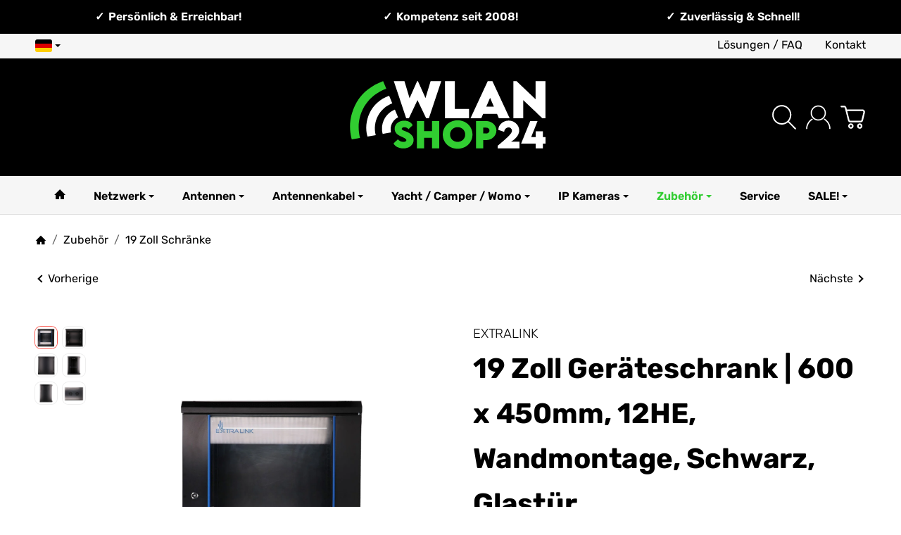

--- FILE ---
content_type: text/html; charset=utf-8
request_url: https://www.wlan-shop24.de/extralink-12he-19-zoll-schrank-600x450-glastuer-schwarz-wandmontage
body_size: 61533
content:
<!DOCTYPE html><html
lang="de" id="snackys-tpl"><head><meta
http-equiv="content-type" content="text/html; charset=utf-8"> <script nomodule src="https://www.wlan-shop24.de/templates/Snackys/js/snackys/intersectionObserver.js"></script> <script nomodule src="https://www.wlan-shop24.de/templates/Snackys/js/snackys/iefix.js"></script> <script nomodule src="https://www.wlan-shop24.de/templates/Snackys/js/snackys/classList.js"></script> <script nomodule src="https://www.wlan-shop24.de/templates/Snackys/js/snackys/object-keys-polyfill.js"></script> <link
rel="preload" href="https://www.wlan-shop24.de/templates/Snackys/js/jquery36-lazysizes.min.js" as="script"><link
rel="preload" href="https://www.wlan-shop24.de/media/image/storage/opc/logo/wlan-shop24-25.svg" as="image"> <script>window.lazySizesConfig = window.lazySizesConfig || {};
						window.lazySizesConfig.expand  = 50;</script> <script src="https://www.wlan-shop24.de/templates/Snackys/js/jquery36-lazysizes.min.js"></script> <script defer src="https://www.wlan-shop24.de/plugins/netzdingeDE_google_codes/frontend/js/listener.googlecodes.js?v=1.0.0"></script> <script defer src="https://www.wlan-shop24.de/templates/Snackys/js/jquery.serialize-object.js?v=1.0.0"></script> <script defer src="https://www.wlan-shop24.de/templates/Snackys/js/popper.min.js?v=1.0.0"></script> <script defer src="https://www.wlan-shop24.de/templates/Snackys/js/bootstrap.bundle.min.js?v=1.0.0"></script> <script defer src="https://www.wlan-shop24.de/templates/Snackys/js/bootstrap-emodal.js?v=1.0.0"></script> <script defer src="https://www.wlan-shop24.de/templates/Snackys/js/bootstrap-toolkit.js?v=1.0.0"></script> <script defer src="https://www.wlan-shop24.de/templates/Snackys/js/bootstrap-select.js?v=1.0.0"></script> <script defer src="https://www.wlan-shop24.de/templates/Snackys/js/snackys/swipe.js?v=1.0.0"></script> <script defer src="https://www.wlan-shop24.de/templates/Snackys/js/snackys/jtl.evo.js?v=1.0.0"></script> <script defer src="https://www.wlan-shop24.de/templates/Snackys/js/snackys/jtl.article.js?v=1.0.0"></script> <script defer src="https://www.wlan-shop24.de/templates/Snackys/js/snackys/jtl.basket.js?v=1.0.0"></script> <script defer src="https://www.wlan-shop24.de/templates/Snackys/js/snackys/jtl.io.js?v=1.0.0"></script> <script defer src="https://www.wlan-shop24.de/templates/Snackys/js/snackys/jtl.gallery.js?v=1.0.0"></script> <script defer src="https://www.wlan-shop24.de/templates/Snackys/js/snackys/jquery.zoom.min.js?v=1.0.0"></script> <script defer src="https://www.wlan-shop24.de/templates/Snackys/js/parallax.min.js?v=1.0.0"></script> <script defer src="https://www.wlan-shop24.de/templates/Snackys/js/snackys/spin.js?v=1.0.0"></script> <script defer src="https://www.wlan-shop24.de/templates/Snackys/js/snackys/global.js?v=1.0.0"></script> <script defer src="https://www.wlan-shop24.de/templates/Snackys/js/snackys/listing.js?v=1.0.0"></script> <script defer src="https://www.wlan-shop24.de/templates/Snackys/js/snackys/checkout.js?v=1.0.0"></script> <script defer src="https://www.wlan-shop24.de/templates/Snackys/js/nouislider.min.js?v=1.0.0"></script> <script defer src="https://www.wlan-shop24.de/templates/Snackys/js/slick-lightbox.min.js?v=1.0.0"></script> <script defer src="https://www.wlan-shop24.de/templates/Snackys/js/consent.js?v=1.0.0"></script> <script defer src="https://www.wlan-shop24.de/templates/Snackys/js/snackys/livesearch.js?v=1.0.0"></script> <script defer src="https://www.wlan-shop24.de/templates/Snackys/js/typeahead.fallback.js?v=1.0.0"></script> <meta
name="description" content="19 Zoll Geräteschrank / Serverschrank mit 12HE (12U) von dem Hersteller EXTRALINK. Die Außenmaße betragen 600 x 450mm. Der Geräteschrank verfügt über eine"><meta
name="viewport" content="width=device-width, initial-scale=1.0"><meta
http-equiv="X-UA-Compatible" content="IE=edge"><meta
name="robots" content="index, follow"><meta
property="og:type" content="website"><meta
property="og:site_name" content="EXTRALINK 19 Zoll Schrank - 600 x 450mm, 12HE, Schwarz"><meta
property="og:title" content="EXTRALINK 19 Zoll Schrank - 600 x 450mm, 12HE, Schwarz"><meta
property="og:description" content="19 Zoll Geräteschrank / Serverschrank mit 12HE (12U) von dem Hersteller EXTRALINK. Die Außenmaße betragen 600 x 450mm. Der Geräteschrank verfügt über eine"><meta
property="og:url" content="https://www.wlan-shop24.de/extralink-12he-19-zoll-schrank-600x450-glastuer-schwarz-wandmontage"><meta
property="og:image" content="https://www.wlan-shop24.de/media/image/product/818/lg/extralink-12he-19-zoll-schrank-600x450-glastuer-schwarz-wandmontage.jpg"><meta
property="og:image:width" content="1400"><meta
property="og:image:height" content="1400"><title>EXTRALINK 19 Zoll Schrank - 600 x 450mm, 12HE, Schwarz</title><link
rel="canonical" href="https://www.wlan-shop24.de/extralink-12he-19-zoll-schrank-600x450-glastuer-schwarz-wandmontage"><link
rel="icon" href="https://www.wlan-shop24.de/favicon.ico" sizes="48x48"><link
rel="icon" href="https://www.wlan-shop24.de/favicon.svg" sizes="any" type="image/svg+xml"><link
rel="manifest" href="https://www.wlan-shop24.de/site.webmanifest"><link
rel="preload" href="https://www.wlan-shop24.de/templates/Snackys/themes/base/fontawesome.css?v=1.0.0" as="style" onload="this.onload=null;this.rel='stylesheet'"><link
rel="preload" href="https://www.wlan-shop24.de/templates/Snackys/themes/base/css/bootstrap/bootstrap_full.css?v=1.0.0" as="style" onload="this.onload=null;this.rel='stylesheet'">
<noscript><link
href="https://www.wlan-shop24.de/templates/Snackys/themes/base/css/bootstrap/bootstrap_full.css?v=1.0.0" rel="stylesheet">
</noscript><style id="maincss">[hidden],template{display:none}img{border:0;vertical-align:middle}svg:not(:root){overflow:hidden}pre{overflow:auto}code,kbd,pre,samp{font-family:monospace,monospace}button,html input[type=button],input[type=reset],input[type=submit]{-webkit-appearance:button;cursor:pointer}button[disabled],html input[disabled]{cursor:default}button::-moz-focus-inner,input::-moz-focus-inner{border:0;padding:0}input[type=checkbox],input[type=radio]{padding:0}legend{padding:0}a{text-decoration:none}figure{margin:0}hr{margin:20px 0;border:0;border-top:1px solid var(--hr-li)}[role=button]{cursor:pointer}.row{margin-left:-15px;margin-right:-15px;display:flex;flex-wrap:wrap}[class*=col-]{position:relative;min-height:1px;padding-left:15px;padding-right:15px}.col-12{width:100%}.col-11{width:91.66666667%}.col-10{width:83.33333333%}.col-9{width:75%}.col-8{width:66.66666667%}.col-7{width:58.33333333%}.col-6{width:50%}.col-5{width:41.66666667%}.col-4{width:33.33333333%}.col-3{width:25%}.col-2{width:16.66666667%}.col-1{width:8.33333333%}@media (min-width:768px){.col-sm-12{width:100%}.col-sm-11{width:91.66666667%}.col-sm-10{width:83.33333333%}.col-sm-9{width:75%}.col-sm-8{width:66.66666667%}.col-sm-7{width:58.33333333%}.col-sm-6{width:50%}.col-sm-5{width:41.66666667%}.col-sm-4{width:33.33333333%}.col-sm-3{width:25%}.col-sm-2{width:16.66666667%}.col-sm-1{width:8.33333333%}}@media (min-width:992px){.col-md-12{width:100%}.col-md-11{width:91.66666667%}.col-md-10{width:83.33333333%}.col-md-9{width:75%}.col-md-8{width:66.66666667%}.col-md-7{width:58.33333333%}.col-md-6{width:50%}.col-md-5{width:41.66666667%}.col-md-4{width:33.33333333%}.col-md-3{width:25%}.col-md-2{width:16.66666667%}.col-md-1{width:8.33333333%}}@media (min-width:1200px){.col-lg-12{width:100%}.col-lg-11{width:91.66666667%}.col-lg-10{width:83.33333333%}.col-lg-9{width:75%}.col-lg-8{width:66.66666667%}.col-lg-7{width:58.33333333%}.col-lg-6{width:50%}.col-lg-5{width:41.66666667%}.col-lg-4{width:33.33333333%}.col-lg-3{width:25%}.col-lg-2{width:16.66666667%}.col-lg-1{width:8.33333333%}}@media (min-width:1600px){.col-xl-12{width:100%}.col-xl-11{width:91.66666667%}.col-xl-10{width:83.33333333%}.col-xl-9{width:75%}.col-xl-8{width:66.66666667%}.col-xl-7{width:58.33333333%}.col-xl-6{width:50%}.col-xl-5{width:41.66666667%}.col-xl-4{width:33.33333333%}.col-xl-3{width:25%}.col-xl-2{width:16.66666667%}.col-xl-1{width:8.33333333%}}@media (max-width:449px){.col-xxs-12{width:100%}.col-xxs-11{width:91.66666667%}.col-xxs-10{width:83.33333333%}.col-xxs-9{width:75%}.col-xxs-8{width:66.66666667%}.col-xxs-7{width:58.33333333%}.col-xxs-6{width:50%}.col-xxs-5{width:41.66666667%}.col-xxs-4{width:33.33333333%}.col-xxs-3{width:25%}.col-xxs-2{width:16.66666667%}.col-xxs-1{width:8.33333333%}}.caret{display:inline-block;margin-left:.25rem;vertical-align:middle;border-top:4px dashed;border-right:4px solid transparent;border-left:4px solid transparent}.dropup,.dropdown,.ps-rel{position:relative}.dropdown-menu{position:absolute;top:100%;left:0;min-width:100%;display:none;padding:.5rem 0;list-style:none;background-color:var(--dro-b);border:1px solid var(--dro-r);color:var(--dro-t);border-radius:var(--box-rnd-sm);box-shadow:0 .25rem .5625rem -.0625rem rgba(0,0,0,.03),0 .275rem 1.25rem -.0625rem rgba(0,0,0,.05);z-index:11;margin-top:.5rem}.dropdown-menu>li{display:block}.dropdown-menu.pull-right,.dropdown-menu-right{right:0;left:auto}.dropdown-menu>li>a{display:block;padding:.4rem 1.3rem;white-space:nowrap}#snackys-tpl .dropdown-menu>li>a{color:var(--dro-l)}#snackys-tpl .dropdown-menu>li>a:hover,#snackys-tpl .dropdown-menu>li>a:focus{color:var(--dro-l-h)}.open>.dropdown-menu{display:block}.open>a{outline:0}.dropdown-menu-left{left:0;right:auto}.dropdown-header{display:block;padding:3px 20px;line-height:1.42857143;color:var(--dro-t);white-space:nowrap}.dropdown-backdrop{position:fixed;left:0;right:0;bottom:0;top:0;z-index:990}.dropdown-item{display:block;padding:.5rem}.pull-right>.dropdown-menu{right:0;left:auto}.dropup .caret,.navbar-fixed-bottom .dropdown .caret{border-top:0;border-bottom:4px dashed}.dropup .dropdown-menu,.navbar-fixed-bottom .dropdown .dropdown-menu{top:auto;bottom:100%;margin-bottom:2px}@media (min-width:768px){.navbar-right .dropdown-menu{left:auto;right:0}.navbar-right .dropdown-menu-left{left:0;right:auto}}.center-block{display:block;margin-left:auto;margin-right:auto}.float-left{float:left}.float-right{float:right}.float-none{float:none}.hide{display:none}.show{display:block}.invisible{visibility:hidden}.text-hide{font:0/0 a;color:transparent;text-shadow:none;background-color:transparent;border:0}.hidden{display:none}.affix{position:fixed}@-ms-viewport{width:device-width}.visible-xs,.visible-sm,.visible-md,.visible-lg{display:none}.visible-xs-block,.visible-xs-inline,.visible-xs-inline-block,.visible-sm-block,.visible-sm-inline,.visible-sm-inline-block,.visible-md-block,.visible-md-inline,.visible-md-inline-block,.visible-lg-block,.visible-lg-inline,.visible-lg-inline-block{display:none}@media (max-width:767px){.visible-xs{display:block}table.visible-xs{display:table}tr.visible-xs{display:table-row}th.visible-xs,td.visible-xs{display:table-cell}}@media (max-width:767px){.visible-xs-block{display:block}}@media (max-width:767px){.visible-xs-inline{display:inline}}@media (max-width:767px){.visible-xs-inline-block{display:inline-block}}@media (min-width:768px) and (max-width:991px){.visible-sm{display:block}table.visible-sm{display:table}tr.visible-sm{display:table-row}th.visible-sm,td.visible-sm{display:table-cell}}@media (min-width:768px) and (max-width:991px){.visible-sm-block{display:block}}@media (min-width:768px) and (max-width:991px){.visible-sm-inline{display:inline}}@media (min-width:768px) and (max-width:991px){.visible-sm-inline-block{display:inline-block}}@media (min-width:992px) and (max-width:1199px){.visible-md{display:block}table.visible-md{display:table}tr.visible-md{display:table-row}th.visible-md,td.visible-md{display:table-cell}}@media (min-width:992px) and (max-width:1199px){.visible-md-block{display:block}}@media (min-width:992px) and (max-width:1199px){.visible-md-inline{display:inline}}@media (min-width:992px) and (max-width:1199px){.visible-md-inline-block{display:inline-block}}@media (min-width:1200px){.visible-lg{display:block}table.visible-lg{display:table}tr.visible-lg{display:table-row}th.visible-lg,td.visible-lg{display:table-cell}}@media (min-width:1200px){.visible-lg-block{display:block}}@media (min-width:1200px){.visible-lg-inline{display:inline}}@media (min-width:1200px){.visible-lg-inline-block{display:inline-block}}@media (max-width:767px){.hidden-xs{display:none}}@media (min-width:768px) and (max-width:991px){.hidden-sm{display:none}}@media (min-width:992px) and (max-width:1199px){.hidden-md{display:none}}@media (min-width:1200px){.hidden-lg{display:none}}.collapse:not(.show){display:none}.collapsing{position:relative;height:0;overflow:hidden;transition:height .35s ease}.panel{padding:1.3rem;border-radius:var(--box-rnd);background:var(--pan-b);border:1px solid var(--pan-r);color:var(--pan-t)}.panel a:not(.btn){color:var(--pan-l)}.panel a:not(.btn):hover{color:var(--pan-l-h)}.panel-heading{margin-bottom:.7rem}.panel-footer{margin-top:1rem}@media screen and (max-width:991px){.panel{padding:1rem}}.card{border:1px solid var(--crd-r);border-radius:var(--box-rnd)}.card-header,.card-body{padding:1rem 1.2rem}.card-header{background:var(--crd-b);border-radius:var(--box-rnd) var(--box-rnd) 0 0}.panel .item:not(:last-child),.card .item:not(:last-child){padding-bottom:.8rem;margin-bottom:.8rem;border-bottom:1px solid var(--crd-r)}.fa-caret-down:before{display:none}.popover{position:absolute;z-index:1060;max-width:20rem;background-color:var(--bod-b);border:1px solid var(--hr);border-radius:var(--box-rnd-sm);padding:1rem;white-space:normal}#snackys-tpl .sr-only,.consent-switch .consent-input{position:absolute;width:1px;height:1px;padding:0;margin:-1px;overflow:hidden;clip:rect(0,0,0,0);white-space:nowrap;border:0}.group-items input.hidden{display:inline}.embed-responsive{position:relative;display:block;width:100%;padding:0;overflow:hidden}.embed-responsive:before{display:block;content:""}.embed-responsive .embed-responsive-item,.embed-responsive iframe,.embed-responsive embed,.embed-responsive object,.embed-responsive video{position:absolute;top:0;bottom:0;left:0;width:100%;height:100%;border:0}.fa-pause:before{content:'\23F8'}.fa-play:before{content:'\23F5'}:root{color-scheme:light !important;--brand:#32cd32;--price:#000;--bod-b:#fff;--bod-b-l:#f6f6f6;--bod-t:#000;--bod-t-l:#000;--bod-s:#000;--bod-l:#000;--bod-l-h:#32cd32;--hr:#ddd;--hr-li:#eee;--icon:#000;--h1-t:#000;--h2-t:#000;--h3-t:#000;--h4-t:#000;--h5-t:#000;--h6-t:#000;--txt-da:#000;--txt-su:#32cd32;--txt-wa:gold;--txt-in:#6fa6ff;--alrt-b:#eee;--alrt-r:#eee;--alrt-t:#333;--succ-b:#90dfb8;--succ-r:#90dfb8;--succ-t:#333;--warn-b:#ffd47d;--warn-r:#ffd47d;--warn-t:#333;--info-b:#fff;--info-r:#fff;--info-t:#333;--dang-b:#ffbab5;--dang-r:#ffbab5;--dang-t:#333;--pro-b:#bf5f5f;--pro-t:#fff;--pro-i:#fff;--ben-b:#000;--ben-t:#fff;--ben-i:#fff;--top-b:#f6f6f6;--top-l:#000;--top-l-h:#32cd32;--top-r:#f6f6f6;--hed-b:#000;--hed-i:#fff;--hed-i-h:#32cd32;--ser-b:#eee;--ser-b-h:#ddd;--ser-r:#eee;--ser-t:#000;--ser-i:#000;--nav-b:#f6f6f6;--nav-r:#dedede;--nav-l:#000;--nav-l-h:#32cd32;--nav-l-h-b:#f6f6f6;--meg-b:#fff;--meg-t:#000;--meg-l:#000;--meg-l-h:#32cd32;--meg-r:#32cd32;--brd-b:#fff;--brd-r:#fff;--brd-l:#000;--brd-l-h:#32cd32;--plh-b:#fff;--plh-t:#000;--plh-h1:#000;--plh-l:#000;--plh-l-h:#32cd32;--dro-b:#fff;--dro-r:#fff;--dro-t:var(--bod-t);--dro-l:var(--bod-t);--dro-l-h:var(--brand);--drbtn-b:#fff;--drbtn-b-h:#fff;--drbtn-t:#555;--drbtn-t-h:#555;--drbtn-r:#eee;--drbtn-r-h:#eee;--mod-b:#fff;--mod-t:#000;--mod-hd-b:#eee;--pan-b:#f6f6f6;--pan-r:#f6f6f6;--pan-t:#000;--pan-l:#000;--pan-l-h:#f96058;--crd-r:#eee;--crd-b:#f6f6f6;--inp-b:#fff;--inp-b-h:#fff;--inp-r:#ddd;--inp-r-h:#ddd;--inp-t:#555;--inp-t-h:#555;--lab-t:#333;--btn-df-b:#eee;--btn-df-b-h:#32cd32;--btn-df-r:#eee;--btn-df-r-h:#ddd;--btn-df-t:#000;--btn-df-t-h:#fff;--btn-pr-b:#84e184;--btn-pr-b-h:#32cd32;--btn-pr-r:#eee;--btn-pr-r-h:#ddd;--btn-pr-t:#000;--btn-pr-t-h:#fff;--btn-wa-b:#ffc041;--btn-wa-b-h:#ffc041;--btn-wa-r:#ffc041;--btn-wa-r-h:#ffc041;--btn-wa-t:#fff;--btn-wa-t-h:#fff;--btn-in-b:#6fa6ff;--btn-in-b-h:#6fa6ff;--btn-in-r:#6fa6ff;--btn-in-r-h:#6fa6ff;--btn-in-t:#fff;--btn-in-t-h:#fff;--btn-da-b:#000;--btn-da-b-h:#000;--btn-da-r:#000;--btn-da-r-h:#000;--btn-da-t:#fff;--btn-da-t-h:#32cd32;--btn-su-b:#32cd32;--btn-su-b-h:#32cd32;--btn-su-r:#32cd32;--btn-su-r-h:#32cd32;--btn-su-t:#fff;--btn-su-t-h:#fff;--pbx-tt:#000;--pbx-tt-h:#000;--pbx-pr:#000;--pbx-im-b:#fff;--pbx-im-r:#eee;--pbx-im-r-h:#f96058;--pbx-ct-b:rgba(21,21,21,.7);--pbx-ct-t:#333;--pbx-h-b:#fff;--det-hot-b:#ffd47d;--det-hot-t:#333;--det-pna-b:#666;--det-pna-i:#fff;--var-sw-b:transparent;--var-sw-b-h:transparent;--var-sw-r:#ddd;--var-sw-r-h:#f96058;--var-sw-t:#555;--var-sw-t-h:#555;--scb-tr:#eee;--scb-tb:#666;--tag-df-b:#000;--tag-df-t:#fff;--tag-pr-b:#f96058;--tag-pr-t:#fff;--bad-b:var(--brand);--bad-t:#fff;--con-b:#fff;--con-b-h:var(--brand);--con-r:#ddd;--con-i:#f6f6f6;--prg-b:#ddd;--prg-b-h:#333;--bxl-b:#eee;--bxl-r:#ddd;--man-b:#fff;--man-r:#ddd;--sdb-b:#fff;--sl-ar-b:#eee;--sl-ar-b-h:#ddd;--sl-ar-i:#333;--tbl-b:#fff;--tbl-b-2:#f6f6f6;--tbl-r:#fff;--tbl-s:#333;--tbl-t:#555;--csm-b:#fff;--csm-b-l:#f5f7fa;--csm-r:#ddd;--csm-t:#555;--csm-tt:#333;--csm-l:#555;--csm-l-h:#f96058;--csm-btn-a-b:#333;--csm-btn-a-b-h:#333;--csm-btn-a-l:#fff;--csm-btn-a-l-h:#fff;--csm-btn-a-r:#333;--csm-btn-a-r-h:#333;--csm-btn-d-b:#fff;--csm-btn-d-b-h:#fff;--csm-btn-d-l:#555;--csm-btn-d-l-h:#555;--csm-btn-d-r:#ddd;--csm-btn-d-r-h:#ddd;--csm-sw-b:#ddd;--csm-sw-b-h:#32cd32;--foo-b:#000;--foo-hr:#32cd32;--foo-t:#fff;--foo-s:#fff;--foo-l:#fff;--foo-l-h:#fff;--arw:var(--icon);--cls-b:#eee;--cls-b-h:#eee;--cls-i:#fff;--wdt-nws:1300px;--wdt-pag:1300px;--wdt-tab:1300px;--img-rnd:.8rem;--img-rnd-md:.5rem;--img-rnd-sm:.3rem;--img-rnd-xs:.2rem;--frm-rnd:.3rem;--frm-rnd-sm:.2rem;--btn-rnd:.5rem;--btn-rnd-sm:.3rem;--box-rnd-lg:.8rem;--box-rnd:.5rem;--box-rnd-sm:.3rem;--rnd-frc:5rem;--rnd-fll:50%;--rnd-pop:.3rem;--fcs:#008eff;--bd-w:400;--bd-lg:1rem;--bd-md:.95rem;--bd-sm:.9rem;--h1-w:700;--h1-lg:2.5rem;--h1-md:2.2rem;--h1-sm:1.8rem;--h2-w:700;--h2-lg:1.8rem;--h2-md:1.8rem;--h2-sm:1.5rem;--h3-w:700;--h3-lg:1.85rem;--h3-md:1.5rem;--h3-sm:1.3rem;--h4-w:200;--h4-lg:1.15rem;--h4-md:1.15rem;--h4-sm:1.05rem;--h5-w:700;--h5-lg:1.125rem;--h5-md:1.025rem;--h5-sm:1rem;--h6-w:700;--h6-lg:1rem;--h6-md:.9rem;--h6-sm:.9rem;--ts-w:400;--ts-lg:.85rem;--ts-md:.85rem;--ts-sm:.85rem;--tl-w:400;--tl-lg:1.1rem;--tl-md:1.1rem;--tl-sm:1rem;--stk-1-b:var(--info-b);--stk-1-t:var(--info-t);--stk-2-b:var(--dang-b);--stk-2-t:var(--dang-t);--stk-3-b:var(--warn-b);--stk-3-t:var(--warn-t);--stk-4-b:var(--succ-b);--stk-4-t:var(--succ-t);--stk-5-b:var(--info-b);--stk-5-t:var(--info-t);--stk-6-b:var(--warn-b);--stk-6-t:var(--warn-t);--stk-7-b:var(--dang-b);--stk-7-t:var(--dang-t);--stk-8-b:var(--info-b);--stk-8-t:var(--info-t);--stk-9-b:var(--info-b);--stk-9-t:var(--info-t)}*{-webkit-overflow-scrolling:touch;scrollbar-width:thin;box-sizing:border-box}html{margin:0;line-height:1.4;scroll-behavior:smooth}body{font-family:Rubik,Helvetica,'Arial Nova',Calibri,Arial,sans-serif;-webkit-font-smoothing:antialiased;-moz-osx-font-smoothing:grayscale;font-size:var(--bd-lg);font-weight:var(--bd-w);margin:0;background:var(--bod-b);color:var(--bod-t);text-size-adjust:none;-webkit-text-size-adjust:none}.consent-display-2,#shipping-estimated table p,code,kbd,pre,samp,.popover-title,#jtl_vouchers .card-header .h3,#voucher-cloud-modal .modal-title h3,#result-wrapper>.alert>button,.nav-tabs a,.b-sl .title,.p-c .exp .btn,.dropdown-style .dropdown-link{font-size:var(--bd-lg)}[class*=dpflex],[class*=flx],.d-flex{display:flex}.df-a-c,.dpflex-a-c,.dpflex-a-center,.flx-ac{align-items:center}.dpflex-a-e,.dpflex-a-end,.flx-ae{align-items:flex-end}.dpflex-a-s,.dpflex-a-start,.flx-as{align-items:flex-start}.dpflex-j-e,.dpflex-j-end,.flx-je{justify-content:flex-end}.df-j-b,.dpflex-j-b,.dpflex-j-between,.flx-jb{justify-content:space-between}.df-j-c,.dpflex-j-c,.dpflex-j-center,.flx-jc{justify-content:center}.dpflex-wrap,.flx-w{flex-wrap:wrap}.dpflex-nowrap,.flx-nw{flex-wrap:nowrap}.df-inl{display:inline-flex}.as-fs{align-self:flex-start}.nowrap{white-space:nowrap}.block,.d-block{display:block}.d-inline{display:inline}.d-inline-block{display:inline-block}.d-inline-flex{display:inline-flex}.container,.w100,audio,video{width:100%}.mw-container{padding-left:100px;padding-right:100px;max-width:calc(var(--wdt-pag) + 200px);margin-left:auto;margin-right:auto}.css-check:before{content:'\2713';display:inline-block;margin-right:.15rem;color:var(--brand)}.notextov{overflow:hidden;text-overflow:ellipsis}.noblockov{overflow:hidden}.row-multi{margin-top:-15px;margin-bottom:-15px}.row-multi>[class*=col-]{padding-top:15px;padding-bottom:15px}.order-last{order:1}.text-brand{color:var(--brand)}.text-lg,.sc-sum>.cols-sums.sum-tt,.btn-lg,#cat-w .mm-mainlink{font-weight:var(--tl-w);font-size:var(--tl-lg)}.mauto{margin:auto}#content-wrapper .row-ct{flex-wrap:nowrap}#content{flex-grow:1;order:1;min-width:0}.price{color:var(--price)}h1,.h1,.sale-wp .ct-it{font-size:var(--h1-lg);font-weight:var(--h1-w);color:var(--h1-t)}h2,.h2,.buy-wrapper .price{font-size:var(--h2-lg);font-weight:var(--h2-w);color:var(--h2-t)}h3,.h3{font-size:var(--h3-lg);font-weight:var(--h3-w);color:var(--h3-t)}h4,.h4,#checkout .panel-title,legend,#order-details h3,.consent-display-1,.lpa-checkout-wrapper h3,#fieldset-payment div.h3,.cpr-f .price-row .price,.p-c .price{font-size:var(--h4-lg)}h4,.h4,.consent-display-1{font-weight:var(--h4-w);color:var(--h4-t)}h5,.h5{font-size:var(--h5-lg);font-weight:var(--h5-w);color:var(--h5-t)}h6,.h6{font-size:var(--h6-lg);font-weight:var(--h6-w);color:var(--h6-t)}.nav .nav,.badge,.small,small,.price-note,.tag,i.info,.consent-btn,.consent-btn-sm,#consent-manager,.consent-help,.consent-display-3,.sc-item .input-group input,.dropdown-header,.popover,.box .rng,#lpaChangeAddressButton,#lpaChangePaymentButton,.payship-option .badge,#fieldset-payment #zahlung .badge,.checkout-payment-method-badge,#checkout .lpa-alternate-checkout-snippet .panel-body>div,#jtl_vouchers .card-body,.sc-item .small,.desc-tgl,a.desc-tgl,.cfg-ct .text,.cfg-group .alert,#quantity-grp .btn.submit .config-required-info,.bundle-price .label-warning,.mtrx .add,.mtrx .status,.var-it .swatches .btn-default .label-info,.var-it .btn-img .tag,.var-it .textswatches .btn-default .label-info,.btn-sm,.btn-xs,.form-group label,.form-group .form-error-msg,.p-c .footnote-reference,.ov-t,#product-offer .price_label,.p-c .price_label,.list .right .btn-block,.list .product-info,.b-sl .price-note,#footer-boxes,#cat-ul .dropdown-style .dropdown-menu:not(.first),#sp-l,.hv-e .exp .var-it,.var-it .swatches .btn-default .label-info,.var-it .textswatches .btn-default .label-info,.var-it .tag,.var-it .bootstrap-select>.btn.dropdown-toggle,#nav-ft,.PRwrapper .field input,.PRwrapper .price-input .separator,.alert{font-weight:var(--ts-w);font-size:var(--ts-lg);line-height:1.3}h1,.h1,h2,.h2,h3,.h3,h4,.h4,h5,.h5,h6,.h6{margin-top:0;margin-bottom:1rem;line-height:1.1;letter-spacing:-.2px}strong,b,label,legend,.var-head{font-weight:600;color:var(--bod-s)}a,a.defaultlink:not(.btn),a:not(.btn):visited{color:var(--bod-l)}a:not(.btn):hover,a:not(.btn):focus,a:not(.btn):active,a.defaultlink:not(.btn):hover{color:var(--bod-l-h)}input,button,select,textarea{font-family:Rubik,Helvetica,'Arial Nova',Calibri,Arial,sans-serif;font-size:var(--bd-lg);line-height:1rem;color:var(--bod-t)}textarea{line-height:1.3}ul.list-inline,ul.navbar-nav,ul.blanklist,.nav{margin:0;padding:0;list-style:none}ul.list-inline>li{display:inline-block;vertical-align:middle;padding:0 1em}ul.list-inline>li:first-child{padding-left:0}ul.list-inline>li:last-child{padding-right:0}.nav .nav{margin:.5rem 0 .5rem .8rem;padding:0;list-style:none}.nav-it{margin:.5rem 0;position:relative}.nav-sm .nav-it{margin:.25rem 0}.nav .fa-caret-down{margin-left:auto;top:0}.nav-sub:not(.open)+.nav{display:none}.nav-sub.open .fa-caret-down{transform:scaleY(-1)}.badge{font-weight:600;line-height:1.5rem;min-width:1.5rem;padding:0 .5rem;text-align:center;display:inline-block;border-radius:var(--rnd-frc);background:var(--bad-b);color:var(--bad-t)}.badge em{font-style:normal}.text-nowrap{white-space:nowrap}.radio>label{display:flex;align-items:center}.radio>label .control-label{flex-grow:1}.radio>label>input[type=radio]{margin-right:.5rem}dd{margin-left:0}.hidden,.visible-xxs,.d-none:not(#consent-manager){display:none}.ar{border:solid var(--arw);border-width:0 2px 2px 0;display:inline-block;padding:3px}.ar-r{transform:rotate(-45deg)}.ar-l{transform:rotate(135deg)}.ar-u{transform:rotate(-135deg);margin-top:.3rem}.ar-d{transform:rotate(45deg);margin-bottom:.3rem}.text-center{text-align:center}.text-right{text-align:right}iframe,video{max-width:100%}.m0{margin:0 !important}.ma{margin:auto}.mb-spacer,.mb-lg{margin-bottom:5rem}.mb-md{margin-bottom:3.5rem}.mb-small,.mb-sm{margin-bottom:2rem}.mb-xs{margin-bottom:1rem}.mb-xxs{margin-bottom:.5rem}.mt-xxs{margin-top:.5rem}.mt-xs{margin-top:1rem}.mt-sm{margin-top:2rem}.mt-md{margin-top:3.5rem}.mt-lg{margin-top:5rem}.mr-xxs{margin-right:.5rem}.ml-xxs{margin-left:.5rem}.ml-xs{margin-left:1rem}.ml-a{margin-left:auto}.c-pt{cursor:pointer}.btn-group-justified .btn{display:block;text-align:center}.hr-md{margin:15px 0}.hr-sm{margin:10px 0}.hr-xs{margin:5px 0}.hr-xxs{margin:2px 0}.text-muted,.label-not-available{color:var(--bod-t-l)}.disabled,.not-available{opacity:.6;cursor:not-allowed}.disabled{pointer-events:none}.fa-caret-down,.bootstrap-select>.btn.dropdown-toggle,select{cursor:pointer;overflow:hidden;white-space:nowrap;text-overflow:ellipsis;background:transparent url('[data-uri]')no-repeat right .95rem center/.5rem auto}.fa-caret-down{display:inline-block;background-position:center center;width:1rem;height:1rem;position:relative;top:2px;-webkit-appearance:none;appearance:none;border:0}caption{text-align:left;font-weight:600}input[type=search]::-webkit-search-cancel-button{-webkit-appearance:none;height:1.4rem;width:1.4rem;background:var(--cls-b) url('[data-uri]')no-repeat center center/34%;border-radius:var(--rnd-fll);cursor:pointer}.input-group,.form-inline{display:flex}.form-inline{flex-wrap:wrap}.input-group .form-control{border-top-right-radius:0;border-bottom-right-radius:0;min-width:0}.input-group .input-group-btn .btn{height:100%;border-radius:var(--frm-rnd);border-top-left-radius:0;border-bottom-left-radius:0;margin-left:-1px}.input-group-btn{white-space:nowrap}table{width:100%;margin:1.5rem 0;border-collapse:collapse;border-spacing:0;background:var(--tbl-b)}table thead,table th{text-align:left;color:var(--tbl-s)}table th,table td{padding:.5rem .8rem;border:1px solid var(--tbl-r)}table tr:nth-child(odd) td{background:var(--tbl-b-2)}.table-responsive{overflow:auto;display:block;width:100%}.overlay-bg,.modal-dialog,.kk-popup-modal--custom-width{position:fixed;top:0;right:0;bottom:0;left:0;background:rgba(0,0,0,.7);margin:0}.overlay-bg{opacity:0;transition:opacity .4s ease;transform:translateY(-1000%);z-index:10}.dropdown.open .overlay-bg,body.shw-sb #cat-w+.overlay-bg,body.show-sidebar #sp-l .overlay-bg{opacity:1;transform:translateY(0)}.rating .icon:not(:last-child){margin-right:.05rem}.rating .icon svg{fill:var(--txt-wa)}.rating>small{margin-left:.2rem}.tooltip{display:none !important}.custom-content{margin:4rem 0}.custom-content>*:first-child{margin-top:0}.custom-content>*:last-child{margin-bottom:0}.custom_content a:not(.btn),.custom-content a:not(.btn),body[data-page="20"] #content a:not(.btn),body[data-page="21"] #content a:not(.btn),body[data-page="27"] #content a:not(.btn){color:var(--brand)}body #bodyloader{line-height:2.315rem;background:var(--info-b);color:var(--info-t);position:fixed;top:0;left:0;right:0;z-index:1000000;opacity:0;transform:translateY(-100%);pointer-events:none;transition:.3s ease;transition-delay:1s}body.loading #bodyloader{opacity:1;transform:translateY(0)}body #bodyloader strong{color:var(--info-t)}body.show-sidebar,body.lightbox-shown{height:100%;overflow:hidden;width:100%}body.show-sidebar #evo-nav-wrapper{z-index:-1}#login_form .lpa-login-button,#login-popup .lpa-login-button{text-align:center;margin:.5rem 0}.panel-slider .panel-body{position:relative}.ar-ct-m{position:absolute;z-index:3;left:0;right:0;pointer-events:none;padding:1rem 0}.box .ar-ct-m{padding:0}.ar-ct-m .ar-ct:before{content:'';padding-top:100%;display:block}.ar-ct-m .ar-ct .sl-ar{position:absolute;top:50%;transform:translateY(-50%);pointer-events:all;padding:.5rem .8rem}.ar-ct-m .ar-ct .sl-pr{border-top-left-radius:0;border-bottom-left-radius:0}.ar-ct-m .ar-ct .sl-nx{transform:translateX(-100%) translateY(-50%);margin-left:-15px;border-top-right-radius:0;border-bottom-right-radius:0}@media screen and (min-width:1600px){.ar-ct-m .ar-ct .sl-nx{left:calc(4*100%)}}@media screen and (min-width:1200px) and (max-width:1599px){.ar-ct-m .ar-ct .sl-nx{left:calc(4*100%)}}@media screen and (min-width:992px) and (max-width:1199px){.ar-ct-m .ar-ct .sl-nx{left:calc(3*100%)}}@media screen and (min-width:768px) and (max-width:991px){.ar-ct-m .ar-ct .sl-nx{left:calc(2*100%)}}@media screen and (max-width:768px){.ar-ct-m .ar-ct .sl-nx{left:calc(2*100%)}}@media screen and (max-width:575px){.ar-ct-m .ar-ct .sl-nx{margin-left:-8px}}@media screen and (max-width:499px){.ar-ct-m .ar-ct .sl-nx{left:calc(2*100%)}}.tag{padding:.15rem .4rem;background:var(--tag-df-b);color:var(--tag-df-t);border-radius:var(--btn-rnd-sm);display:inline-block;vertical-align:middle;transition:box-shadow .2s ease}a.tag{background:var(--tag-pr-b);color:var(--tag-pr-t)}a.tag:hover,a.tag:visited{box-shadow:0 0 0 .125rem var(--tag-pr-b);color:var(--tag-pr-t)}.tag+.tag{margin-left:.2rem}.lng-dd .img-ct.icon{border-radius:var(--img-rnd-xs);overflow:hidden}.lng-dd .img-ct.icon:not(.icon-xl){width:1.5rem}.lng-dd .img-ct img{object-fit:fill}.lng-dd .dropdown-menu>li>a{display:flex}.lng-dd .name{line-height:1}.lng-dd .name:first-letter {text-transform:uppercase}.box-lng-cur .language-dropdown,.box-lng-cur .dropdown-toggle{display:flex;justify-content:flex-start}.box-lng-cur .caret{margin-left:auto}.hdr-nav .language-dropdown .img-ct{border-radius:var(--img-rnd-sm)}a.btn-skip-to{position:absolute;top:.2rem;left:.2rem;z-index:20;background:#fff;padding:1rem;transform:scale(0);opacity:0}@media screen and (max-width:1400px){.mw-container{padding-left:50px;padding-right:50px;max-width:calc(1300px + 100px)}}@media screen and (max-width:1199px){#news-overview .hide-overflow>.panel-title{display:block}}@media screen and (max-width:991px){body,.consent-display-2,#shipping-estimated table p,code,kbd,pre,samp,.popover-title,#jtl_vouchers .card-header .h3,#voucher-cloud-modal .modal-title h3,#result-wrapper>.alert>button,.nav-tabs a,.b-sl .title,.p-c .exp .btn,.dropdown-style .dropdown-link{font-size:var(--bd-md)}h1,.h1,.sale-wp .ct-it{font-size:var(--h1-md)}h2,.h2,.buy-wrapper .price{font-size:var(--h2-md)}h3,.h3,.mgm .category-title,legend{font-size:var(--h3-md)}h4,.h4,#checkout .panel-title,#checkout legend,#order-details h3,.consent-display-1,.lpa-checkout-wrapper h3,#fieldset-payment div.h3,.cpr-f .price-row .price,.p-c .price{font-size:var(--h4-md)}h5,.h5{font-size:var(--h5-md)}h6,.h6{font-size:var(--h6-md)}.text-lg,.sc-sum>.cols-sums.sum-tt,.btn-lg,#cat-w .mm-mainlink{font-size:var(--tl-md)}.nav .nav,.badge,.small,small,.price-note,.tag,i.info,.consent-btn,.consent-btn-sm,#consent-manager,.consent-help,.consent-display-3,#consent-manager p,.consent-show-more,.sc-item .input-group input,.dropdown-header,.popover,.box .rng,#lpaChangeAddressButton,#lpaChangePaymentButton,.payship-option .badge,#fieldset-payment #zahlung .badge,.checkout-payment-method-badge,#checkout .lpa-alternate-checkout-snippet .panel-body>div,#jtl_vouchers .card-body,.sc-item .small,.desc-tgl,a.desc-tgl,.cfg-ct .text,.cfg-group .alert,#quantity-grp .btn.submit .config-required-info,.bundle-price .label-warning,.mtrx .add,.mtrx .status,.var-it .swatches .btn-default .label-info,.var-it .btn-img .tag,.var-it .textswatches .btn-default .label-info,.btn-sm,.btn-xs,.form-group label,.form-group .form-error-msg,.p-c .footnote-reference,.ov-t,#product-offer .price_label,.p-c .price_label,.list .right .btn-block,.list .product-info,.b-sl .price-note,#footer-boxes,#cat-ul .dropdown-style .dropdown-menu:not(.first),#sp-l,.hv-e .exp .var-it,.var-it .swatches .btn-default .label-info,.var-it .textswatches .btn-default .label-info,.var-it .tag,.var-it .bootstrap-select>.btn.dropdown-toggle,#nav-ft,.PRwrapper .field input,.PRwrapper .price-input .separator,.alert{font-size:var(--ts-md)}p{margin:.6rem 0}h1,.h1,h2,.h2,h3,.h3,h4,.h4,h5,.h5,h6,.h6,.mgm .category-title{margin-bottom:.85rem}#news-overview .hide-overflow>.panel-title{display:flex}.mb-lg{margin-bottom:4rem}.mb-md{margin-bottom:2.5rem}.mb-sm{margin-bottom:1.5rem}.mb-xs{margin-bottom:.85rem}.mt-lg{margin-top:4rem}.mt-md{margin-top:2.5rem}.mt-sm{margin-top:1.5rem}.mt-xs{margin-top:.85rem}}@media screen and (max-width:767px){.panel-slider .p-sl{padding:0}.mw-container{padding-left:20px;padding-right:20px;max-width:calc(1300px + 40px)}#main-wrapper{overflow-x:hidden}#news-overview .hide-overflow>.panel-title{display:block}input[type=text],input[type=email],input[type=password],input[type=number],input.quantity,select,textarea{padding:.4rem .7rem}.custom-content{margin:3rem 0}.c-it ul{margin:.5rem 0}body[data-page="18"] .sl-w{margin-bottom:0}.banner .area-desc{min-width:15rem}.banner a[style]{border-width:.2rem}.exp.flo-bt .sn-addBasket{right:.75rem;bottom:.75rem}.exp input.quantity{display:none}.exp .input-group-btn{width:100%}.exp .input-group-btn .sn-addBasket{border-radius:var(--btn-rnd)}.exp .input-group-btn .sn-addBasket .img-ct{margin:auto}.mb-lg{margin-bottom:3rem}.mb-md{margin-bottom:2rem}.mb-sm{margin-bottom:1.2rem}.mb-xs{margin-bottom:.7rem}.mt-lg{margin-top:3rem}.mt-md{margin-top:2rem}.mt-sm{margin-top:1.2rem}.mt-xs{margin-top:.7rem}.panel-slider .right .btn-primary .ar{border-color:var(--btn-pr-t);position:relative;left:-2px}.panel-slider .right .btn-primary{padding:.5rem .8rem}#page-not-found h1{font-size:6rem}#consent-manager #consent-settings-btn{left:.5rem;bottom:.5rem;padding:.3rem;width:2rem;height:2rem}}@media screen and (max-width:575px){body,.consent-display-2,#shipping-estimated table p,code,kbd,pre,samp,.popover-title,#jtl_vouchers .card-header .h3,#voucher-cloud-modal .modal-title h3,#result-wrapper>.alert>button,.nav-tabs a,.b-sl .title,.p-c .exp .btn,.dropdown-style .dropdown-link{font-size:var(--bd-sm)}h1,.h1,.sale-wp .ct-it{font-size:var(--h1-sm)}h2,.h2,.buy-wrapper .price{font-size:var(--h2-sm)}h3,.h3,.mgm .category-title,legend{font-size:var(--h3-sm)}h4,.h4,#checkout .panel-title,#checkout legend,#order-details h3,.consent-display-1,.lpa-checkout-wrapper h3,#fieldset-payment div.h3,.cpr-f .price-row .price,.p-c .price{font-size:var(--h4-sm)}h5,.h5{font-size:var(--h5-sm)}h6,.h6{font-size:var(--h6-sm)}.text-lg,.sc-sum>.cols-sums.sum-tt,.btn-lg,#cat-w .mm-mainlink,#cat-w a{font-size:var(--tl-sm)}.nav .nav,.badge,.small,small,.price-note,.tag,i.info,.consent-btn,.consent-btn-sm,#consent-manager,.consent-help,.consent-display-3,.sc-item .input-group input,.dropdown-header,.popover,.box .rng,#lpaChangeAddressButton,#lpaChangePaymentButton,.payship-option .badge,#fieldset-payment #zahlung .badge,.checkout-payment-method-badge,#checkout .lpa-alternate-checkout-snippet .panel-body>div,#jtl_vouchers .card-body,.sc-item .small,.desc-tgl,a.desc-tgl,.cfg-ct .text,.cfg-group .alert,#quantity-grp .btn.submit .config-required-info,.bundle-price .label-warning,.mtrx .add,.mtrx .status,.var-it .swatches .btn-default .label-info,.var-it .btn-img .tag,.var-it .textswatches .btn-default .label-info,.btn-sm,.btn-xs,.form-group label,.form-group .form-error-msg,.p-c .footnote-reference,.ov-t,#product-offer .price_label,.p-c .price_label,.list .right .btn-block,.list .product-info,.b-sl .price-note,#footer-boxes,#cat-ul .dropdown-style .dropdown-menu:not(.first),#sp-l,.hv-e .exp .var-it,.var-it .swatches .btn-default .label-info,.var-it .textswatches .btn-default .label-info,.var-it .tag,.var-it .bootstrap-select>.btn.dropdown-toggle,#nav-ft,.PRwrapper .field input,.PRwrapper .price-input .separator,.alert{font-size:var(--ts-sm)}h1,.h1,h2,.h2,h3,.h3,h4,.h4,h5,.h5,h6,.h6,.mgm .category-title{line-height:1}.row{margin-left:-8px;margin-right:-8px}.row-multi{margin-top:-8px;margin-bottom:-8px}[class*=col-]{padding-left:8px;padding-right:8px}.row-multi [class*=col-]{padding-top:8px;padding-bottom:8px}.visible-xxs{display:block}.custom-content{margin:2rem 0}.hidden-xxs{display:none}.exp.flo-bt .sn-addBasket{right:.5rem;bottom:.5rem}.mb-lg{margin-bottom:2rem}.p-w:hover .p-c.hv-e:after{top:-8px;left:-8px;right:-8px}.p-w:hover .hv-e .exp{left:-8px;right:-8px;padding:8px}}@media screen and (max-width:499px){.hdr-nav .lng-dd{display:none}}.no-scrollbar{scrollbar-width:none;-ms-overflow-style:none}.no-scrollbar::-webkit-scrollbar{display:none}.image .caption{margin-top:.7rem}.lpa-checkout-wrapper .nav-wizard{display:none}body .dropdown-backdrop{display:none}.p-c .lpa-pay-button.lpa-pay-button-express{display:block;margin:.5rem 0 0}body .jtl_search_results{min-width:0}#trustami_jtl_footer{margin-bottom:2rem}.pagination-wrapper:empty{display:none}i.info{font-style:normal;background:var(--tag-df-b);color:var(--tag-df-t);display:inline-block;width:1.2rem;height:1.2rem;border-radius:var(--rnd-fll);text-align:center;cursor:pointer;line-height:1.2rem;font-family:monospace}i.info:before{content:'i'}#shop-nav{padding-top:1.3rem;padding-bottom:1.3rem;background:var(--hed-b)}#shop-nav>.mw-container>div{padding:0}#search form{max-width:25rem;position:relative}#search input{border:0;padding:1rem 3.125rem 1rem 1rem;border-radius:var(--btn-rnd);background:var(--ser-b);border:1px solid var(--ser-r);color:var(--ser-t)}#search input:focus{background:var(--ser-b-h)}#search-submit-button{border:0;height:100%;padding:0 1rem;background:0 0;position:absolute;right:0;z-index:2}#search svg{fill:var(--ser-i)}#logo{height:60px;text-align:center}#logo a{max-width:90%;height:100%}#logo img{max-height:60px;width:100%;height:100%;margin:auto;object-fit:contain}#logo .visible-xs{display:none}.hdr-nav>div{position:relative}.hdr-nav>div:not(:first-child){margin-left:.75rem}.hdr-nav .badge{position:absolute;top:-.5rem;right:-.5rem}.hdr-nav .icon-xl svg{fill:var(--hed-i)}.hdr-nav .icon-xl:hover svg{fill:var(--hed-i-h)}.hdr-nav .caret{border-top-color:var(--hed-i)}.hdr-nav a:hover>.caret{border-top-color:var(--hed-i-h)}.hdr-l{display:block}#mob-nt{width:1.8rem;height:1.8rem;position:relative;cursor:pointer;background:0 0;border:0}.burger-line{width:100%;height:.15rem;background:var(--hed-i);position:absolute;border-radius:var(--rnd-frc);top:.2rem;left:0}#mob-nt:hover .burger-line{background:var(--hed-i-h)}.burger-line.last{top:auto;bottom:.2rem}.burger-line.middle{top:calc(50% - .075rem)}#cat-w .fa-caret-down.visible-xs{display:none}@media screen and (max-width:1400px){#shop-nav .icon-xl{width:2.3rem}}@media screen and (max-width:991px){header .badge{line-height:1.25rem;min-width:1.25rem;padding:0 .25rem}.hdr-nav>div:not(:first-child){margin-left:.5rem}}@media screen and (max-width:767px){#search{order:1;margin-top:.5rem;display:none}#sr-tg-m{position:absolute;width:2rem;height:2rem;display:flex;align-items:center;left:2.75rem;transition:.5s ease;top:0;cursor:pointer}#sr-tg-m .img-ct{width:1.6rem;min-width:1.6rem;border:0;padding:0;background:0 0}#sr-tg-m svg{fill:var(--hed-i)}#sr-tg-m:hover svg{fill:var(--hed-i-h)}#sr-tg-m .close{width:0;position:static;margin:0;transform:scale(0);opacity:0;pointer-events:none}#logo .visible-xs{display:inline-block}#logo .hidden-xs{display:none}#logo{height:40px}#logo img{max-height:40px}#shop-nav{padding-top:.6rem;padding-bottom:.6rem;position:-webkit-sticky;position:sticky;top:0;z-index:10;border-bottom:1px solid var(--hr-li);margin-bottom:1.5rem}[data-page="1"] #shop-nav,[data-page="2"] #shop-nav,[data-page="11"] #shop-nav,[data-page="18"] #shop-nav{margin-bottom:0}#shop-nav .icon-xl{width:1.8rem}#cat-w .icon{width:1.2rem;height:1.2rem}}#cat-w{position:relative;position:-webkit-sticky;position:sticky;z-index:10;top:0;border-bottom:1px solid var(--nav-r);background:var(--nav-b)}#cat-w>.mw-container{margin-top:0;margin-bottom:0}#cat-w .blanklist{position:static}#cat-w .mm-mainlink{padding:.7rem 1.25rem;font-weight:600;display:block;transition:.3s ease;white-space:nowrap;color:var(--nav-l);cursor:pointer}#cat-w .ar{border-color:var(--meg-l)}@media screen and (min-width:768px){#cat-w li li .mm-mainlink{display:flex;align-items:center;justify-content:space-between}.blanklist>.mgm-fw>.mm-mainlink>.ar-r{transform:rotate(45deg);border-color:#fff;margin-left:.4rem;position:relative;top:-3px;padding:2px}#cat-w li.active .mm-mainlink,#cat-w li:hover>.mm-mainlink{background:var(--nav-l-h-b);color:var(--nav-l-h)}#cat-w .dropdown-menu li.active>.mm-mainlink,#cat-w .dropdown-menu li:hover>.mm-mainlink,#cat-w .active .dropdown-menu li>.mm-mainlink{color:var(--dro-l)}#cat-w li.active .mm-mainlink svg,#cat-w li:hover>.mm-mainlink svg{fill:var(--nav-l-h)}}#cat-w .info-col .img-ct{margin-bottom:1.25rem}#cat-w .defaultlink.title{margin:.7rem 0 0}#cat-w .subsub{margin-top:.4rem}#cat-w .subsub li a:before{content:'\203A';position:absolute;left:0}#cat-w .subsub li{padding-left:.5rem;position:relative;margin:.4rem 0}#cat-w .subsub li a{display:block}.mgm .dropdown-menu{right:0;left:0;border:0;top:auto;border-radius:0;overflow:auto;margin:0;padding:0 0 2rem;box-shadow:none;background:0 0;display:block;transform:translateY(-2000%);transition-delay:.1s;overscroll-behavior:contain;min-width:0}.mgm .mgm-fw:hover .dropdown-menu,.mgm .mgm-fw:focus-within .dropdown-menu,.mgm .dropdown-multi:hover .dropdown-menu,.mgm .dropdown-multi:focus-within .dropdown-menu{transform:translateY(0);transition-delay:.3s}.mgm-c .row.flx-as{flex-wrap:nowrap}.mgm .mgm-c{background:var(--meg-b);color:var(--meg-t);box-shadow:0 10px 10px rgba(0,0,0,.1);transform:translateY(-100%);opacity:0;transition:.1s ease;max-height:calc(100vh - 14rem);overflow:auto;padding-top:3rem;padding-bottom:3rem;border-radius:0 0 var(--box-rnd-lg) var(--box-rnd-lg)}.mgm .mgm-c a{color:var(--meg-l)}.mgm .mgm-c a:hover{color:var(--meg-l-h)}.mega-categories .img-ct,.info-col a .img-ct{transition:.3s ease}.mega-categories a:hover>.img-ct,.info-col a:hover>.img-ct{box-shadow:0 16px 16px rgba(0,0,0,.1);transform:translateY(-4px)}.mgm .mgm-fw:hover .mgm-c,.mgm .mgm-fw:focus-within .mgm-c,.mgm .dropdown-multi:hover .mgm-c,.mgm .dropdown-multi:focus-within .mgm-c{transform:translateY(0);opacity:1;transition:.3s ease;transition-delay:.3s}.mgm .home-icon svg{width:1rem;height:1rem;position:relative;fill:var(--nav-l);transition:.3s ease}.mgm:not(.has-images) .row-multi{margin-top:0;margin-bottom:0}.mgm:not(.has-images) .row-multi>[class*=col-]{padding-top:7px;padding-bottom:7px}#cat-w .mgm:not(.has-images) .defaultlink.title{margin:0}#cat-w .active>.defaultlink{color:var(--meg-l-h)}.mega-categories{align-items:flex-start}#cat-w .home-icon+.visible-xs,#cat-w .menu-title{display:none}.mm-manu .img-ct{background:var(--man-b);border:1px solid var(--man-r)}.mm-manu img{transform:scale(.9)}@media screen and (min-width:768px){#cls-catw{display:none}.dropdown-style .dropdown-link{padding:.4rem 1.5rem;background:0 0;display:flex;justify-content:space-between;white-space:normal;align-items:center}.dropdown-style .dropdown-menu{left:0}.dropdown-style .active>.dropdown-link,.dropdown-style li:hover>.dropdown-link{color:var(--meg-l-h);background:0 0}.dropdown-style li{position:relative}.dropdown-style .dropdown-menu{background:var(--meg-b);padding:1rem 0;min-width:12rem;max-width:18rem;overflow:visible;box-shadow:0 0 20px 0 rgba(0,0,0,.15);max-height:none;border-bottom-left-radius:.3rem;border-bottom-right-radius:.3rem;right:auto}.dropdown-style .dropdown-menu>li>.dropdown-menu{border-radius:var(--box-rnd-sm)}.dropdown-style .dropdown-menu .dropdown-menu{display:none;left:100%;top:-1rem}.dropdown-style.megamenu .dropdown-menu .dropdown-menu{left:auto;right:100%}.dropdown-style li:hover>.dropdown-menu,.dropdown-style li:focus-within>.dropdown-menu{display:block}.dropdown-style{position:relative}.dropdown-style .mgm-fw .ar{border-width:0 1px 1px 0}.dropdown-style .notextov{white-space:nowrap}.dropdown-style .dropdown-manu{max-height:60vh;overflow:auto}#cat-ul .mgm .mm-mainlink.tapped+.dropdown-menu{transform:translateY(0);transition-delay:.3s}#cat-ul>li>a .ar{border-color:var(--nav-l)}}@media screen and (min-width:1600px){#cat-w .info-col{width:16.66%}#cat-w .row-multi.hasInfoColumn{width:83.33%}#cat-w .row-multi.hasInfoColumn>.col-lg-3{width:20%}#cat-w .row-multi>.col-lg-3{width:16.66%}}@media screen and (max-width:1400px) and (min-width:768px){#cat-w .mm-mainlink{padding:.6rem 1rem}.mgm .home-icon svg{width:1rem;height:1rem}}@media (max-width:1199px) and (min-width:768px){.mgm .mgm-c{padding:2rem}#cat-w .mm-mainlink{padding:.6rem .8rem}.mgm .home-icon svg{width:.8rem}}@media screen and (max-width:991px) and (min-width:768px){#cat-w .mm-mainlink{padding:.6rem}}@media screen and (max-width:767px){#cat-w{z-index:11}#cat-w .blanklist{position:relative}.fullscreen-title{display:none}#cat-w{position:fixed;top:0;left:0;bottom:0;width:20rem;background:var(--meg-b);transform:translateX(-120%);transition:transform .3s ease;display:block;visibility:hidden}.shw-sb #cat-w{transform:none;visibility:visible}#cat-w .mm-mainlink,#cat-w a{color:var(--meg-l);position:relative;padding:.7rem 2.5rem .7rem 1.25rem;white-space:normal;font-weight:600;line-height:1.1;display:block}#cat-w .active>.mm-mainlink,#cat-w .active>a{color:var(--meg-l-h)}#cat-w .mm-mainlink .fa-caret-down.visible-xs,#cat-w .fa-caret-down.visible-xs{position:absolute;top:0;right:0;bottom:0;height:100%;width:2.5rem;display:block;display:flex;align-items:center;background:0 0}#cat-w .fa-caret-down.visible-xs .ar-l,#cat-w .fa-caret-down.visible-xs .title{display:none}#cat-w>.mw-container,#cat-w>.mw-container>.blanklist,#cat-w .subsub{padding:0;height:100%;align-content:flex-start}#cat-w>.mw-container>.blanklist{top:5rem;height:calc(100% - 5rem);padding-bottom:4rem}#cat-w li{width:100%}#cat-w .row{margin:0;height:100%;align-content:flex-start}#cat-w .row>div{padding:0}.mgm .dropdown-menu,#cat-w .subsub{top:0;bottom:0;padding:0;left:0;right:0;max-height:none;position:absolute;margin:0;background:var(--meg-b);z-index:2}.mgm .mgm-c{height:100%;max-height:none;padding:0;margin:0}#cat-w li,#cat-w .row>div{border-bottom:1px solid var(--hr-li);position:static;box-shadow:none}#cat-w .hidden-xs{display:none}#cat-w .defaultlink.title{margin:0}#cat-w .home-icon+.visible-xs{display:block}#cat-w .mgm-c{transform:none;opacity:1}#cat-w .dropdown-menu,#cat-w .subsub{transform:translateX(-100%);transition:.3s ease;visibility:hidden}#cat-w .menu-title{position:absolute;top:0;left:0;height:5rem;right:0;padding:0 1.25rem;display:flex}#cat-w .open>.dropdown-menu,#cat-w .open>.subsub,#cat-w .open>.row>.row .col-12>.subsub{transform:none;max-height:100%;overflow:auto;visibility:visible}#cat-w .open>.mm-mainlink,#cat-w .open>.defaultlink.title{position:static}#cat-w .mgm .open>a .fa-caret-down,#cat-w .mgm .open>span .fa-caret-down,#cat-w .mgm-c.open>.row>.row .col-12>a .fa-caret-down,#cat-w .mgm-c.open>.row>.row .col-12>span .fa-caret-down{position:fixed;top:0;height:5rem;bottom:auto;left:0;right:auto;background:var(--meg-b);padding-left:1.25rem;width:16rem}#cat-w .mgm .open>a .fa-caret-down.visible-xs .ar-l,#cat-w .mgm .open>a .fa-caret-down.visible-xs .title,#cat-w .mgm .open>span .fa-caret-down.visible-xs .ar-l,#cat-w .mgm .open>span .fa-caret-down.visible-xs .title,#cat-w .mgm-c.open>.row>.row .col-12>a .fa-caret-down.visible-xs .ar-l,#cat-w .mgm-c.open>.row>.row .col-12>a .fa-caret-down.visible-xs .title,#cat-w .mgm-c.open>.row>.row .col-12>span .fa-caret-down.visible-xs .ar-l,#cat-w .mgm-c.open>.row>.row .col-12>span .fa-caret-down.visible-xs .title{display:inline-block;margin-right:.5rem}#cat-w .mgm .open>a .fa-caret-down.visible-xs .ar-r,#cat-w .mgm .open>span .fa-caret-down.visible-xs .ar-r,#cat-w .mgm-c.open>.row>.row .col-12>a .fa-caret-down.visible-xs .ar-r,#cat-w .mgm-c.open>.row>.row .col-12>span .fa-caret-down.visible-xs .ar-r{display:none}#cat-w .ar{display:inline-block;margin-left:.75rem}#cat-w .open>.mm-mainlink>.fa-caret-down>.ar{margin-left:0}.mgm .dropdown-menu{overflow:visible}#cat-w .mgm .home-icon svg{fill:var(--meg-l)}#cat-w .mgm .active>.home-icon svg{fill:var(--meg-l-h)}#cat-w .ar.hidden-xs{display:none}.shw-sb .mgm>ul.blanklist{overflow:auto}.shw-sb .mgm>ul.blanklist.noov{overflow:inherit}.noov{overflow:inherit !important}#cat-w .title{color:var(--meg-t)}#cat-w .subsub li:before{display:none}#cat-w .title .ar-l{margin-left:0}#cat-w .subsub li{margin:0;padding:0}#cat-ul .language-dropdown.mm-mainlink,#cat-ul .link-lang.flx-ac{display:flex;align-items:center}#cat-ul{overflow-x:hidden}#cat-ul>li:first-child{margin-top:3px}}#bc-w{overflow:hidden;padding-top:.8rem;padding-bottom:.8rem;background:var(--brd-b);color:var(--brd-l);margin-bottom:2rem;border-bottom:1px solid var(--brd-r)}#bc a{color:var(--brd-l)}#bc a:hover{color:var(--brd-l-h)}#bc svg{fill:var(--brd-l)}#bc a:hover svg{fill:var(--brd-l-h)}#bc{margin-top:0;margin-bottom:0;list-style:none;overflow:hidden}#bc .separator{margin:0 .5rem;opacity:.6}img[data-srcset]:not(.lazyloaded){opacity:0}img{max-width:100%}.img-responsive:not(.p-c img),img[style*=width]:not(.zoomImg):not(.p-c img),img[width]:not(.zoomImg):not([width=auto]):not(.p-c img),img[style*=height]:not(.zoomImg):not(.p-c img),img[height]:not(.zoomImg):not([height=auto]):not(.p-c img){max-width:100%;height:auto !important}.img-ct,.embed-responsive{position:relative;border-radius:var(--img-rnd);display:flex;overflow:hidden}.img-ct:not(.icon) img{border-radius:var(--img-rnd)}.img-w{margin-bottom:.9rem;position:relative}.img-w .img-ct{transition:box-shadow .3s ease,transform .3s ease}.img-w:hover .img-ct{box-shadow:0 16px 16px rgba(0,0,0,.1);transform:translateY(-4px)}.img-ct:not(.c-ratio):before,.embed-responsive:before{content:'';padding-top:100%;display:block}.img-ct.icon{width:1rem;border-radius:0}.img-ct.icon.ic-md{width:1.2rem}.img-ct.icon.ic-lg{width:1.75rem}.img-ct.icon.icon-xl{width:2.5rem}.icon-wt{margin-right:.5rem}.img-ct img,.img-ct>svg{position:absolute;top:0;left:0;right:0;bottom:0;width:100% !important;height:100% !important;max-width:none !important;max-height:none !important;object-fit:cover}.img-ct svg{fill:var(--icon)}.ic-w svg,svg.icon-darkmode{fill:#fff}#cat-ul .mm-manu img,#manu-row img,#man-sl img,.img-manu img,.img-ct>svg{object-fit:contain}.img-ct.c-ratio img{object-fit:cover;object-position:center}.image.rt16x9 .img-ct:before,.img-ct.rt16x9:before,.embed-responsive-16by9:before{padding-top:56.25%}.image.rt10x8 .img-ct:before,.img-ct.rt10x8:before{padding-top:80%}.image.rt7x5 .img-ct:before,.img-ct.rt7x5:before{padding-top:71.43%}.image.rt4x3 .img-ct:before,.img-ct.rt4x3:before{padding-top:75%}.image.rt5x3 .img-ct:before,.img-ct.rt5x3:before{padding-top:60%}.image.rt3x2 .img-ct:before,.img-ct.rt3x2:before{padding-top:66.67%}.image.rt9x16 .img-ct:before,.img-ct.rt9x16:before{padding-top:177.78%}.image.rt8x10 .img-ct:before,.img-ct.rt8x10:before{padding-top:125%}.image.rt5x7 .img-ct:before,.img-ct.rt5x7:before{padding-top:140%}.image.rt3x4 .img-ct:before,.img-ct.rt3x4:before{padding-top:133.34%}.image.rt3x5 .img-ct:before,.img-ct.rt3x5:before{padding-top:166.67%}.image.rt2x3 .img-ct:before,.img-ct.rt2x3:before{padding-top:150%}#alert-list .alert{padding:1rem 2rem;margin-bottom:1rem}.alert ul{padding-left:1.2rem;margin:.5rem 0}.alert p{margin:.5rem 0}.alert{padding:.75rem 1rem;border-radius:var(--frm-rnd);color:var(--alrt-t);background:var(--alrt-b);border:1px solid var(--alrt-r);position:relative}.alert .close{position:absolute;top:0;right:0;background:0 0;color:currentColor}.alert:not(:first-child){margin-top:1rem}.alert:not(:last-child){margin-bottom:1rem}.alert a:not(.btn){text-decoration:underline;color:currentColor}.alert>*:first-child{margin-top:0}.alert>*:last-child{margin-bottom:0}.alert-info{background:var(--info-b);border:1px solid var(--info-r);color:var(--info-t)}.alert-warning{background:var(--warn-b);border:1px solid var(--warn-r);color:var(--warn-t)}.alert-danger{background:var(--dang-b);border:1px solid var(--dang-r);color:var(--dang-t)}.alert-success{background:var(--succ-b);border:1px solid var(--succ-r);color:var(--succ-t)}.alert *:not(a){color:currentColor}#content a.title{color:var(--bod-s)}#content a.title:hover{text-decoration:underline}.tdu,.td-u{text-decoration:underline}.status-0,.text-danger{color:var(--txt-da)}.status-1,.text-warning{color:var(--txt-wa)}.status-2,.text-success{color:var(--txt-su)}.text-info{color:var(--txt-in)}.btn-hidden-default{overflow:visible !important;height:0 !important;width:0 !important;margin:0 !important;border:0 !important;padding:0 !important;display:block !important}.btn,.modal-dialog .answer>a,#amazonpayments .lpa-cancel a,.consent-btn{display:inline-flex;align-items:center;padding:.7rem 1.2rem;border-radius:var(--btn-rnd);line-height:1.2;font-weight:600;background:var(--btn-df-b);border:1px solid var(--btn-df-r);color:var(--btn-df-t);position:relative;transition:.3s ease;cursor:pointer;margin:0}.btn svg{fill:var(--btn-df-t)}.btn:hover,.modal-dialog .answer>a:hover{background:var(--btn-df-b-h);border:1px solid var(--btn-df-r-h);color:var(--btn-df-t-h)}.btn:hover svg,.modal-dialog .answer>a:hover{fill:var(--btn-df-t-h)}.btn-rd{border-radius:var(--rnd-frc)}.btn-block{display:block;text-align:center;width:100%}label.btn-block,.radio .btn-block{text-align:left}.btn.btn-primary,.btn.active,.btn-social{background:var(--btn-pr-b);border:1px solid var(--btn-pr-r);color:var(--btn-pr-t)}.btn.btn-primary svg,.btn.active svg,.btn-social svg{fill:var(--btn-pr-t)}.btn.btn-primary:hover,.btn.active:hover,.btn-social:hover{background:var(--btn-pr-b-h);border:1px solid var(--btn-pr-r-h);color:var(--btn-pr-t-h)}.btn.btn-primary:hover svg,.btn.active:hover svg,.btn-social:hover svg{fill:var(--btn-pr-t-h)}.btn-lg{padding:.85rem 1.2rem}.btn-ic{padding:.7rem}.btn.btn-info{background:var(--btn-in-b);border:1px solid var(--btn-in-r);color:var(--btn-in-t)}.btn.btn-info svg{fill:var(--btn-in-t)}.btn.btn-info:hover{background:var(--btn-in-b-h);border:1px solid var(--btn-in-r-h);color:var(--btn-in-t-h)}.btn.btn-info:hover svg{fill:var(--btn-in-t-h)}.btn.btn-warning{background:var(--btn-wa-b);border:1px solid var(--btn-wa-r);color:var(--btn-wa-t)}.btn.btn-warning svg{fill:var(--btn-wa-t)}.btn.btn-warning:hover{background:var(--btn-wa-b-h);border:1px solid var(--btn-wa-r-h);color:var(--btn-wa-t-h)}.btn.btn-warning:hover svg{fill:var(--btn-wa-t-h)}.btn.btn-danger{background:var(--btn-da-b);border:1px solid var(--btn-da-r);color:var(--btn-da-t)}.btn.btn-danger svg{fill:var(--btn-da-t)}.btn.btn-danger:hover{background:var(--btn-da-b-h);border:1px solid var(--btn-da-r-h);color:var(--btn-da-t-h)}.btn.btn-danger:hover svg{fill:var(--btn-da-t-h)}.btn.btn-success,.consent-btn-tertiary,.consent-btn-primary{background:var(--btn-su-b);border:1px solid var(--btn-su-r);color:var(--btn-su-t)}.btn.btn-success svg,.consent-btn-tertiary svg,.consent-btn-primary svg{fill:var(--btn-su-t)}.btn.btn-success:hover,.consent-btn-tertiary:hover,.consent-btn-primary:hover{background:var(--btn-su-b-h);border:1px solid var(--btn-su-r-h);color:var(--btn-su-t-h)}.btn.btn-success:hover svg,.consent-btn-tertiary:hover svg,.consent-btn-primary:hover svg{fill:var(--btn-su-t-h)}.btn-group,.modal-dialog .answer{display:flex;margin:.5rem 0}.btn-group-full .btn{flex-grow:1}.text-right .btn-group,.btn-group.text-right{justify-content:flex-end}.btn-group .btn,.modal-dialog .answer>a{border-radius:0}.btn-group .btn:first-child,.modal-dialog .answer>a:first-child,.btn-group>.form-control:first-child{border-top-left-radius:.3rem;border-bottom-left-radius:.3rem}.btn-group .btn:last-child,.modal-dialog .answer>a:last-child,.btn-group>.form-control:last-child{border-top-right-radius:.3rem;border-bottom-right-radius:.3rem}.btn-group .btn:not(:first-child),.modal-dialog .answer>a:not(:first-child){margin-left:-1px}.btn-sm,.btn-xs{padding:.55rem 1rem;text-align:center}.btn-xs{padding:.4rem 1rem}.btn.text-center,#frm_filter>button{justify-content:center}.btn:not(.btn-default):hover,.btn:not(.btn-default):focus,.consent-btn:hover{box-shadow:0px 0px 5px 0px rgba(0,0,0,.3)}.close-btn,.modal-header button[data-dismiss=modal],.alert .close,.accordion .toggle,#ajax-suche-wrapper .close,.accordion .card-header .btn:before{background:var(--cls-b) url('[data-uri]')no-repeat center center/34%}.close-btn,.modal-header button[data-dismiss=modal],.alert .close{margin:0 0 0 1rem;order:1;cursor:pointer;font-family:"Courier New",Courier,'Arial';width:2rem;min-width:2rem;height:2rem;line-height:normal;color:var(--cls-b-i);font-size:2rem;border-radius:var(--rnd-fll);display:flex;align-items:center;justify-content:center;text-align:center;border:0;padding:0;position:absolute;top:.5rem;right:.5rem;transition:background .2s ease,color .2s ease}.modal-header button[data-dismiss=modal]{position:static}button[data-dismiss=modal] span,.close-btn span{display:none}.close-btn:hover,button[data-dismiss=modal]:hover,.alert .close:hover,#ajax-suche-wrapper .close:hover{background-color:var(--cls-b-h);color:var(--cls-b-i)M}.btn-blank,.btn-blank:hover{background:0 0;border:0;color:var(--bod-l)}.btn-blank:hover{color:var(--bod-l-h)}input[type=text],input[type=email],input[type=password],input[type=number],input[type=tel],input[type=url],input[type=date],input[type=search],input.quantity,select,textarea{width:100%;border:1px solid var(--inp-r);padding:.75rem 1rem;display:block;transition:.3s ease;border-radius:var(--frm-rnd);box-shadow:none;-webkit-appearance:none;-moz-appearance:none;-o-appearance:none;appearance:none;margin:0;color:var(--inp-t);background-color:var(--inp-b)}select:focus,select:hover,input:focus,input:hover textarea:focus,textarea:hover{color:var(--inp-t-h);border:1px solid var(--inp-r-h);background-color:var(--inp-b-h)}textarea{max-width:100%;min-height:6rem;resize:vertical}.form-group{position:relative;margin-top:.5rem;margin-bottom:.5rem}.form-group label{display:block;margin-bottom:.15rem;font-weight:700}.form-group.has-error input,.form-group.has-error select,.form-group.has-error textarea{border-color:var(--txt-da)}.form-group .form-error-msg{position:absolute;right:.7rem;top:100%;transform:translateY(-50%);padding:0 .3rem;background:var(--inp-b);margin:0;color:var(--txt-da)}.form-group.required label:after,dt span.required:after{content:'*';font-weight:400;margin-left:.1rem;color:var(--txt-da)}fieldset{margin:0;padding:0;border:0}fieldset+fieldset{margin-top:2.5rem}legend.h4{position:relative;top:1.8rem;margin-bottom:2rem}.modal[tabindex],.modal #account .al-wp,.reCaptchaModal{display:none}.p-c,.p-c .form-basket{position:relative;display:flex;flex-direction:column}.p-c-l{position:absolute;top:0;left:0;right:0;bottom:0;z-index:1}.p-c{height:100%;width:100%}#content .p-c .title{color:var(--pbx-tt)}#content .p-c .title:hover{color:var(--pbx-tt-h)}.p-c .form-basket{position:static;margin-top:auto}.p-c .price{color:var(--pbx-pr);white-space:normal}.p-c .footnote-reference{font-weight:400;position:relative;top:-.35em;left:-.2em}.p-c strong.price .old-price{color:var(--bod-t);font-weight:400}.p-c .rating{margin:.3rem 0}.p-c br{display:none}.product-border .p-c .img-w .img-ct,.product-border .sc-w .img-ct{border:1px solid var(--pbx-im-r);overflow:hidden}#product-offer .price_label,.p-c .price_label{display:inline-flex}.p-c .delivery-status{z-index:3}.p-c .caption{position:relative}.p-c .updatingStockInfo{display:none}.second-img{opacity:0;transition:.3s ease;position:absolute;top:0;left:0;right:0;bottom:0}.second-img img{background:var(--bod-b)}a:hover .second-img{opacity:1}body.ie .second-img,body.edge .second-img{display:none}body.ie a:hover .second-img,body.edge a:hover .second-img{display:block}.sale-ct{position:absolute;left:0;right:0;bottom:0;background:var(--pbx-ct-b);-webkit-backdrop-filter:blur(20px);backdrop-filter:blur(20px);padding:.4rem .3rem;border-radius:0 0 var(--img-rnd) var(--img-rnd);color:var(--pbx-ct-t)}.sale-ct .ct-un{font-size:.6rem}.sale-ct .ct-wp{padding:0 .2rem}.ov-t{position:absolute;left:0;bottom:8%;padding:.4rem .6rem;text-transform:uppercase;font-weight:600;letter-spacing:.5px;color:var(--alrt-t);background:var(--alrt-b)}.ov-t.rnd:not(.tr):not(.br):not(.flt){border-radius:0 3rem 3rem 0;padding-right:.9rem}.ov-t.rnd.tr:not(.flt),.ov-t.rnd.br:not(.flt){border-radius:3rem 0 0 3rem;padding-left:.9rem}.ov-t.rnd.flt{border-radius:3rem;padding:.4rem .9rem}.ov-t.tl{bottom:auto;top:6%}.ov-t.tr{bottom:auto;top:6%;left:auto;right:0}.ov-t.br{left:auto;right:0}.ov-t.flt:not(.tr):not(.br){left:6%}.ov-t.flt:not(.tl):not(.bl){right:6%}.ov-t.ov-t-1{background:var(--stk-1-b);color:var(--stk-1-t)}.ov-t.ov-t-2{background:var(--stk-2-b);color:var(--stk-2-t)}.ov-t.ov-t-3{background:var(--stk-3-b);color:var(--stk-3-t)}.ov-t.ov-t-4{background:var(--stk-4-b);color:var(--stk-4-t)}.ov-t.ov-t-5{background:var(--stk-5-b);color:var(--stk-5-t)}.ov-t.ov-t-6{background:var(--stk-6-b);color:var(--stk-6-t)}.ov-t.ov-t-7{background:var(--stk-7-b);color:var(--stk-7-t)}.ov-t.ov-t-8{background:var(--stk-8-b);color:var(--stk-8-t)}.ov-t.ov-t-9{background:var(--stk-9-b);color:var(--stk-9-t)}.sale-ct~.ov-t:not(.tl):not(.tr){bottom:4rem}@media screen and (max-width:767px){.ov-t{font-size:.7rem}}.panel-slider{max-width:100%}.p-sl{flex-wrap:nowrap;overflow-x:auto;overflow-y:hidden;pointer-events:none;padding:1rem 0}.p-sl .p-w{pointer-events:auto}.p-sl .p-w:first-child{scroll-snap-align:start}.p-sl .p-w:last-child{scroll-snap-align:end}.panel-slider .ar-ct{display:none}.panel-slider .sl-ar{background:var(--sl-ar-b)}.panel-slider .sl-ar:not(.inactive):hover{background:var(--sl-ar-b-h)}.panel-slider .sl-ar .ar{border-color:var(--sl-ar-i)}.panel-slider .sl-ar,#gallery .sl-ar{height:1.1rem;border:0;box-sizing:content-box;cursor:pointer}.panel-slider .right{display:flex;white-space:nowrap;margin-left:auto}.panel-slider .btn-group.ar-ct{margin:0}.panel-slider .right .btn-primary{margin-left:.5rem}.panel-slider .panel-heading .ar-ct .sl-nx,#gallery .sl-pr{border-radius:0 var(--rnd-frc) var(--rnd-frc) 0;padding-left:.8rem}.panel-slider .panel-heading .ar-ct .sl-pr,#gallery .sl-nx{border-radius:var(--rnd-frc) 0 0 var(--rnd-frc);padding-right:.8rem}.sl-ar.inactive{opacity:.5;cursor:not-allowed}@media screen and (min-width:1600px){#freegift .col-6,#p-l .p-w,#sp-l.show-above>.inside>section,.p-sl .p-w,.ar-ct-m .ar-ct{width:calc(100%/4);min-width:calc(100%/4)}.sc-w .col-6{width:calc(100%/4);min-width:calc(100%/4)}.p-sl .p-w:nth-child(4n+1){scroll-snap-align:start}.panel-slider .ar-ct.show-xl{display:flex}}@media screen and (min-width:1200px) and (max-width:1599px){#freegift .col-6,#p-l .p-w,#sp-l.show-above>.inside>section,.p-sl .p-w,.ar-ct-m .ar-ct{width:calc(100%/4);min-width:calc(100%/4)}.sc-w .col-6{width:calc(100%/4);min-width:calc(100%/4)}.p-sl .p-w:nth-child(4n+1){scroll-snap-align:start}.panel-slider .ar-ct.show-lg{display:flex}}@media screen and (min-width:992px) and (max-width:1199px){#freegift .col-6,#p-l .p-w,#sp-l.show-above>.inside>section,.p-sl .p-w,.ar-ct-m .ar-ct{width:calc(100%/3);min-width:calc(100%/3)}.sc-w .col-6{width:calc(100%/4);min-width:calc(100%/4)}.p-sl .p-w:nth-child(3n+1){scroll-snap-align:start}.panel-slider .ar-ct.show-md{display:flex}}@media screen and (min-width:768px) and (max-width:991px){#freegift .col-6,#p-l .p-w,.p-sl .p-w,.ar-ct-m .ar-ct{width:calc(100%/2);min-width:calc(100%/2)}.sc-w .col-6{width:calc(100%/3);min-width:calc(100%/3)}.p-sl .p-w:nth-child(2n+1){scroll-snap-align:start}.panel-slider .ar-ct.show-sm{display:flex}}@media screen and (max-width:768px){#freegift .col-6,#p-l .p-w,.p-sl .p-w,.ar-ct-m .ar-ct{width:calc(100%/2);min-width:calc(100%/2)}.sc-w .col-6{width:calc(100%/2);min-width:calc(100%/2)}.p-sl .p-w:nth-child(2n+1){scroll-snap-align:start}.panel-slider .ar-ct.show-xs{display:flex}.ar-ct-m{padding:0}}@media screen and (max-width:499px){#freegift .col-6,#p-l .p-w,.p-sl .p-w,.ar-ct-m .ar-ct{width:calc(100%/2);min-width:calc(100%/2)}.sc-w .col-6{width:calc(100%/2);min-width:calc(100%/2)}.p-sl .p-w:nth-child(2n+1){scroll-snap-align:start}.panel-slider .ar-ct.show-xs{display:flex}.ar-ct-m{padding:0}}.b-sl .p-sl .p-w{width:100%;min-width:100%;scroll-snap-align:start}.b-sl .ar-ct-m .ar-ct{width:100%;min-width:100%}.b-sl .ar-ct-m .ar-ct .sl-nx{left:100%}.b-sl .ar-ct{display:block}.accordion{margin:1rem 0}.accordion .card-header .btn{background:0 0;padding:0;display:block;width:100%;text-align:left;border:0;border-radius:0}.accordion .card-header strong:hover,.accordion .card-header .btn:hover,.accordion .card-header .btn:focus{box-shadow:none;color:var(--bod-l-h)}.accordion .card{border-radius:0;border-bottom-width:0}.accordion .card:first-child{border-radius:var(--box-rnd) var(--box-rnd) 0 0}.accordion .card:last-child{border-radius:0 0 var(--box-rnd) var(--box-rnd);border-bottom-width:1px}.accordion .card-link,.accordion .card-header .btn{position:relative;padding-right:2.6rem}.accordion .toggle,.accordion .card-header .btn:before{width:.8rem;height:.8rem;transition:transform .2s ease;position:absolute;right:1.2rem;background-color:transparent;background-size:90%;top:calc(50% - .4rem)}.accordion .card-header .btn:before{content:'';right:0}.accordion .card .card-link[aria-expanded=false] .toggle,.accordion .card:not(:first-child) .card-link:not([aria-expanded=true]) .toggle,.accordion .card-header .btn:not([aria-expanded=true]):before{transform:rotate(45deg)}.accordion .card+.card .card-header{border-radius:0}.shw-sb #consent-manager{display:none}.consent-hidden{display:none !important}.consent-no-space{margin:0 !important}.consent-btn-helper{margin:-.25rem;display:flex;flex-wrap:wrap}.consent-btn-helper>div{padding:0 .25rem;width:50%}.consent-btn-helper>div>.consent-btn{flex-grow:1}.consent-accept{margin-bottom:.5rem}.consent-btn-helper .consent-accept{width:100%}.consent-btn-block{width:100%;justify-content:center}.consent-btn-sm{padding:.5rem .9rem}.consent-btn-holder{display:flex;-webkit-box-orient:vertical;-webkit-box-direction:normal;flex-direction:column}.consent-btn-holder>div:last-child{margin:0 0 0 auto}.consent-btn-holder>div:first-child{-webkit-box-flex:1;flex-grow:1}.consent-switch .consent-input:checked~.consent-label:before{background:var(--csm-sw-b-h)}.consent-switch .consent-input:checked~.consent-label:after{left:1.375rem}.consent-switch .consent-label{padding-left:3.5rem;display:inline-block;position:relative;margin-bottom:.25rem}.consent-switch .consent-label:before,.consent-switch .consent-label:after{content:"";float:left;margin-top:.125rem;position:absolute;left:0;top:0;transition:all .2s;cursor:pointer}.consent-switch .consent-label:before{background:var(--csm-sw-b);border-radius:10rem;width:2.5rem;height:1.25rem}.consent-switch .consent-label:after{border-radius:50%;background:#fff;height:calc(1.25rem - .25rem);width:calc(1.25rem - .25rem);top:.125rem;left:.125rem}.consent-modal{position:fixed;top:0;left:0;right:0;bottom:0;z-index:100001;background:rgba(0,0,0,.8);overflow-x:hidden;overflow-y:auto;transition:all .2s;padding:1rem}.consent-modal:not(.show){opacity:0;visibility:hidden}.consent-modal:not(.active){display:none}.consent-modal-content{margin:2rem auto 0;max-width:40rem;padding:1rem;background:var(--csm-b);border-radius:.5rem;position:relative}.consent-modal-close{border:0;background:0 0;color:var(--csm-l);position:absolute;right:0;top:0;outline:0;cursor:pointer;padding:1rem;transition:all .2s}.consent-modal-close svg{width:1.5rem;height:1.5rem}.consent-modal-close:hover{color:var(--csm-l-h)}.consent-modal-icon{display:none}#consent-manager{font-family:Rubik,Helvetica,'Arial Nova',Calibri,Arial,sans-serif;color:var(--csm-t);position:fixed;z-index:100000;bottom:2rem;left:1rem;right:1rem}#consent-manager p{margin:0 0 1rem}#consent-manager p:last-child{margin-bottom:0}#consent-manager img,#consent-manager svg{vertical-align:baseline}#consent-manager strong{font-weight:600;color:var(--csm-tt)}#consent-manager ul{margin:1rem 0;padding-left:2em}#consent-manager ul li{margin:0}#consent-manager:not(.active){display:none}.consent-icon{display:inline-block;vertical-align:-.2em;width:1em;height:1em;margin-left:.25em}.consent-help{color:var(--csm-t);margin-top:.5rem;display:block}.consent-display-3,.consent-display-2,.consent-display-1{font-weight:600;color:var(--csm-tt);margin-bottom:.5rem;display:block}#consent-banner{border:1px solid var(--csm-r);border-radius:.5rem;background:var(--csm-b);color:var(--csm-t);width:100%;max-width:75rem;margin:auto;transition:all .2s;box-shadow:0 0 16px rgba(0,0,0,.2);padding:1rem}#consent-manager a:not(.btn){color:var(--csm-l);text-decoration:underline}#consent-manager a:not(.btn):hover{color:var(--csm-l-h)}:not(.fading)>#consent-banner{position:relative}.mini>#consent-banner{display:none}.fading>#consent-banner{transform:translateY(50%);opacity:0}.consent-banner-icon{display:none}@media (min-width:992px){.consent-banner-icon{left:0;top:50%}.consent-banner-icon:before{width:calc(50% + .125rem);height:calc(100% + .125rem);left:50%;top:-.0625rem}}.consent-banner-body{display:flex;align-items:center;flex-direction:column}.consent-banner-description{flex-basis:0;flex-grow:1;max-width:100%}.consent-banner-actions{margin-top:1rem;width:100%;order:2}.consent-show-more{text-align:right;display:block;margin:0}.consent-more-description{background:var(--csm-b-l);padding:1rem;border-radius:.125rem;margin-top:1rem}.consent-info{margin-top:1.5rem;margin-bottom:1.5rem;border:.0625rem solid var(--hr);border-radius:.125rem;padding:.5rem 1rem}#consent-settings-btn{position:fixed;left:1rem;bottom:1rem;z-index:100000;background:var(--btn-df-b);color:var(--btn-df-t);border-radius:10rem;padding:.5rem;width:2.5rem;height:2.5rem;transition:all .2s;cursor:pointer;transition:all .2s}#consent-settings-btn:hover,#consent-settings-btn:focus{background:var(--btn-df-b-h);color:var(--btn-df-t-h)}:not(.mini)>#consent-settings-btn{opacity:0;visibility:hidden;pointer-events:none;transform:translateY(100%)}#consent-settings-btn .consent-icon{margin:0;width:100%;height:100%}#consent-manager:not(.mini)~[id*=trustbadge-container]{display:none}#consent-banner-btn-all,#consent-manager .consent-btn-tertiary{background:var(--csm-btn-a-b);border:1px solid var(--csm-btn-a-r);color:var(--csm-btn-a-l)}#consent-banner-btn-all:hover,#consent-manager .consent-btn-tertiary:hover{background:var(--csm-btn-a-b-h);border:1px solid var(--csm-btn-a-r-h);color:var(--csm-btn-a-l-h)}#consent-banner-btn-close,#consent-banner-btn-settings{background:var(--csm-btn-d-b);border:1px solid var(--csm-btn-d-r);color:var(--csm-btn-d-l)}#consent-banner-btn-close:hover,#consent-banner-btn-settings:hover{background:var(--csm-btn-d-b-h);border:1px solid var(--csm-btn-d-r-h);color:var(--csm-btn-d-l-h)}@media (min-width:768px){.consent-btn-holder{-webkit-box-orient:horizontal;-webkit-box-direction:normal;flex-direction:row;-webkit-box-align:center;align-items:center}.consent-switch{padding-left:3.5rem}.consent-switch .consent-label{margin-left:-3.5rem;margin-bottom:0}.consent-modal-content{padding:2rem}.consent-modal-icon{margin-top:-2rem}.consent-banner-body{flex-direction:row}.consent-banner-actions{margin-top:0;margin-left:2rem;width:16.875rem}.consent-show-more{float:right}}@media (max-width:991px){@media screen and (min-width:768px){.consent-btn-helper>div{width:100%}.consent-btn-helper>div>.consent-btn{width:100%;display:block;padding-top:.5rem;padding-bottom:.5rem}.consent-btn-helper>div:last-child{margin-top:.4rem}.consent-accept{margin-bottom:.4rem}.consent-btn-holder>div:last-child{margin:1rem 0 0}}.consent-show-more{display:flex;-webkit-box-align:center;align-items:center;margin:1rem 0}}@media screen and (max-width:767px){#consent-manager{left:.5rem;right:.5rem}}.img-thumbnail{padding:4px;background:var(--pbx-im-b);border-radius:var(--img-rnd-xs);border:1px solid var(--pbx-im-r)}img.rounded-circle{border-radius:var(--rnd-fll)}img.rounded{border-radius:var(--img-rnd-md)}.product-list .col{padding:15px}.opc-Video label{display:block;margin-bottom:1rem}.opc-Video .embed-responsive{width:100%}.give-consent.d-none{display:none}.img-ct .give-consent{align-self:center;margin:auto}.embed-responsive iframe{border:0;max-width:none;position:absolute;top:0;left:0;right:0;bottom:0;width:100%;height:100%}.opc-Flipcard-inner{cursor:pointer}.card.border-primary{border-color:var(--brand)}.card.border-danger{border-color:var(--dang-b)}.card.border-success{border-color:var(--succ-b)}.card.border-warning{border-color:var(--warn-b)}.card.border-info{border-color:var(--info-b)}.nav-tabs{overflow:auto;border-bottom:1px solid var(--hr-li);display:flex}.nav-tabs a{padding:.7rem 1.2rem;border-bottom:0;display:inline-block;border:0;background:var(--btn-df-b);color:var(--btn-df-t);cursor:pointer}.nav-tabs .nav-item:hover a{background:var(--btn-df-b-h);color:var(--btn-df-t-h)}.nav-tabs a.active{background:var(--btn-pr-b);color:var(--btn-pr-t)}.nav-tabs .nav-item:first-child{border-top-left-radius:.3rem;overflow:hidden}.nav-tabs .nav-item:last-child{border-top-right-radius:.3rem;overflow:hidden}.tab-content .tab-pane:not(.active){display:none;overflow:hidden}.opc-Video .give-consent-preview.hidden,.opc-Video .give-consent-preview.d-none{display:none}.slick-slider{position:relative}.slick-arrow{position:absolute;top:50%;transform:translateY(-50%);z-index:2;-webkit-appearance:inherit;padding:0;margin:0;font-size:0;width:3rem;height:3rem;border-radius:var(--rnd-fll);background:var(--sl-ar-b);border:0;display:flex;align-items:center;justify-content:center}.slick-arrow:before{content:'';border:solid var(--sl-ar-i);border-width:0 3px 3px 0;display:inline-block;padding:3px}.slick-prev{left:0}.slick-prev:before{transform:rotate(135deg)}.slick-next{right:0}.slick-next:before{transform:rotate(-45deg)}.opc-product-slider .panel{padding:0;background:0 0;box-shadow:none}#content .opc-product-slider .title{color:var(--bod-t)}@media screen and (min-width:768px){.nav-tabs .nav-item:not(:first-child) a{border-left:0}}@media screen and (max-width:767px){.nav-tabs{flex-wrap:wrap}nav-tabs .nav-item a,nav-tabs .nav-item{width:100%}.slick-arrow{width:2rem;height:2rem}}@media screen and (max-width:575px){.product-list .col{padding:8px}}@media screen and (min-width:768px){body.shw-sr-d #logo{display:none}body:not(.shw-sr-d) #search{visibility:hidden;opacity:0;pointer-events:none;width:0;padding:0}#search{height:60px}#shop-nav .social-icons{font-size:50%}#shop-nav .social-icons .img-ct{width:1.5rem}#shop-nav .social-icons svg{fill:var(--hed-i)}#shop-nav .social-icons a:hover svg{fill:var(--hed-i-h)}#cat-w{box-shadow:none}#cat-w .mm-mainlink{font-size:1rem;padding:1rem 1.25rem;height:3.375rem}#cat-w svg{width:1rem;height:1rem}}@media screen and (min-width:768px){#search form{max-width:40rem;width:100%}#shop-nav #search.header-shop-menu{align-self:stretch;padding:0 2rem}.shw-sr-d #shop-nav #search.header-shop-menu{position:relative}#search>.inside{position:absolute;top:0;left:2rem;right:2rem;bottom:0}body:not(.shw-sr-d) #search>.inside{visibility:hidden;pointer-events:none;opacity:0}.shw-sr-d #search>.inside{display:flex;z-index:10}#shop-nav .sr-tg{cursor:pointer;border:0;padding:0;background:0 0}body:not(.shw-sr-d) .sr-tg>span:last-child{display:none}body.shw-sr-d .sr-tg>span:first-child{display:none}}#h-us{position:relative;z-index:2;font-weight:600;height:2.32rem;background-color:var(--ben-b);color:var(--ben-t)}#h-us .css-check:before{color:var(--ben-i)}#h-us .row{padding-top:.6rem;padding-bottom:.6rem}#h-us span:first-child{padding-left:0}#h-us span:last-child{padding-right:0}#snackys-tpl .sidebasket-open>[id*=trustbadge],#snackys-tpl .shw-sb>[id*=trustbadge],#snackys-tpl .show-sidebar>[id*=trustbadge],#snackys-tpl .modal-open>[id*=trustbadge],.lightbox-shown [id*=trustbadge-container]{display:none !important}#snackys-tpl body>[id|=trustbadge]{z-index:100 !important}body{min-height:101vh}::-webkit-scrollbar{width:16px;border-radius:var(--rnd-frc)}::-webkit-scrollbar-track{background:var(--scb-tr)}::-webkit-scrollbar-thumb{background:var(--scb-tb);border-radius:var(--rnd-frc);border:4px solid var(--scb-tr)}::-webkit-scrollbar-thumb:hover,::-webkit-scrollbar-thumb:active{border:3px solid var(--scb-tr)}.c-dp .items-list::-webkit-scrollbar-track{background:var(--bod-b)}.c-dp .items-list::-webkit-scrollbar-thumb{border:4px solid var(--bod-b)}#top-bar-wrapper{background-color:var(--top-b);color:var(--top-l);border-bottom:1px solid var(--top-r)}#top-bar a{color:var(--top-l)}#top-bar a:hover{color:var(--top-l-h)}#top-bar svg{fill:var(--top-l)}#top-bar a:hover>svg{fill:var(--top-l-h)}#top-bar .caret{border-top-color:var(--top-l)}#top-bar a:hover>.caret{border-top-color:var(--top-l-h)}#top-bar{padding-top:.6rem;padding-bottom:.6rem}#top-bar .social-icons{font-size:50%}#top-bar .dropdown-menu-right{left:auto !important;transform:none !important;top:100% !important}.p-c .exp:not(.flo-bt){margin-top:auto;padding-top:.7rem}.p-c .exp .btn{margin:0}.exp.flo-bt input.quantity,.exp.hide-qty input.quantity{display:none}.exp.flo-bt .quantity-wrapper,.exp.flo-bt .input-group-btn{position:absolute;top:0;left:0;right:0;padding-top:100%;pointer-events:none}.exp.flo-bt .img-ct{width:1.4rem}.exp.flo-bt button[type=submit]{padding:0;width:2.8rem;height:2.8rem;display:flex;align-items:center;justify-content:center;position:absolute;right:.8rem;bottom:.8rem;pointer-events:all;border-radius:var(--rnd-fll)}#prevNextRow .ar{margin:.3rem}#prevNextRow .flx-ac{padding:.8rem 0}#product-configuration-sidebar{position:static !important;width:100% !important;margin-bottom:1rem}#product-configuration-sidebar thead,#product-configuration-sidebar table,#product-configuration-sidebar tbody,#product-configuration-sidebar tfoot{display:block}#product-configuration-sidebar tr{display:flex;border-bottom:1px solid var(--hr-li)}#product-configuration-sidebar td,#product-configuration-sidebar th{padding:.5rem .3rem .5rem 0;border:0;background:var(--pan-b)}#product-configuration-sidebar th.text-right,#product-configuration-sidebar td.text-right{padding-right:0;margin-left:auto}#product-configuration-sidebar .highlighted{font-weight:700}#product-configuration-sidebar table{padding:0 1rem;background:var(--pan-b)}#product-configuration-sidebar tfoot tr:last-child{border-bottom:0}#config-popup .modal-content{max-width:75rem}#config-popup .modal-body{max-height:calc(90vh - 5rem)}.cfg-group .form-group{margin-top:0}.cfg-group .alert{padding:.8rem 1rem;border-radius:var(--frm-rnd);margin-bottom:1rem}#quantity-grp .btn.submit .config-required-info{position:absolute;top:100%;left:50%;transform:translateX(-50%);background:var(--tag-df-b);color:var(--tag-df-t);padding:.4rem .5rem;border-radius:var(--rnd-frc);margin-top:.2rem;display:none;width:100%}#quantity-grp:focus-within .config-required-info,#quantity-grp .btn.submit[disabled]:hover .config-required-info{display:block !important}#quantity-grp .btn.submit .config-required-info:before{content:'';display:block;width:.5rem;height:.5rem;background:var(--tag-df-b);position:absolute;left:50%;transform:rotate(45deg);z-index:0;margin-top:-.25rem;margin-left:-.25rem;top:0}.cfg-group .group{margin:1.5rem 0}.cfg-group .caption{line-height:1.6}.cfg-ct{border:2px solid var(--inp-r);border-radius:var(--box-rnd-lg);padding:1rem;position:relative;height:100%;transition:border .1s ease}.cfg-ct:hover{border-color:var(--inp-r-h)}.cfg-ct.disable{pointer-events:none;opacity:.5}.cfg-ct.highlighted{background:rgba(96,149,244,.1)}input:checked+.cfg-ct{border-color:var(--btn-su-b)}.cfg-ct .check{width:2rem;height:2rem;border-radius:var(--rnd-fll);background:var(--btn-su-b) url('[data-uri]')no-repeat center/60%;position:absolute;top:0;right:0;transform:translateY(-35%) translateX(35%);display:none}input:checked+.cfg-ct .check{display:flex}.cfg-group label{cursor:pointer;height:100%}.cfg-ct .desc{font-weight:400}.cfg-ct .tag{margin-left:.1rem;position:relative;top:-2px}.btn-config.btn-info:hover{color:var(--btn-in-t-h)}#cfg-container .cfg-title{border:0;border-bottom:1px solid var(--hr-li);padding:.8rem 0;cursor:pointer;background:0 0;width:100%}.cfg-group [aria-expanded=true] .ar-d{transform:rotate(-135deg);position:relative;top:4px}.cfg-cntr{width:2rem;min-width:2rem;height:2rem;border-radius:var(--rnd-fll);background:var(--btn-df-b);color:var(--btn-df-t);text-align:center;line-height:2rem;margin-right:.7rem;transition:background .2s ease,color .3s ease}[aria-expanded=true] .cfg-cntr:not(.cfg-ar){background:var(--btn-su-b);color:var(--btn-su-t)}.cfg-ar{margin-left:auto}.cfg-ftr{padding:1rem;background:var(--bod-b-l);border-radius:var(--box-rnd)}.cfg-ct .text{position:relative}#cfg-container .list-group-item{background:0 0;border:0}#cfg-container .list-group-item:not(.col-6){padding:0}#cfg-container .list-group.row{flex-direction:row}#cfg-container .list-group:not(.row){display:block}.desc-dd{position:static;display:inline-block}.desc-tgl,a.desc-tgl{background:var(--btn-pr-b);width:1.2rem;height:1.2rem;border-radius:var(--rnd-fll);text-align:center;line-height:1.2rem;color:var(--btn-pr-t);display:inline-block;position:relative;top:-2px}#config-popup .desc-tgl:hover{color:var(--btn-pr-t);background:var(--btn-pr-b)}.desc-dd .dropdown-menu:not(.big){padding:.5rem 1rem;font-weight:400;background:var(--tag-df-b);color:var(--tag-df-t)}.desc-dd .dropdown-menu.big.show+.overlay-bg{opacity:1;transform:none;display:block}.dropdown-menu.big.show{position:fixed !important;top:50% !important;left:50% !important;transform:translateX(-50%) translateY(-50%) !important;max-height:60vh;right:auto;max-width:60vw;min-width:0;font-weight:400;padding:2rem;width:100%;max-width:50rem}.dropdown-menu.big.show .close-btn{top:-1rem;right:-1rem}.cfg-ct .qt-wp{margin:.5rem 0 0}.cfg-ct .form-error-msg{position:static;transform:none;padding:0;margin-top:.4rem;font-weight:400}.qt-wp input[type=number]::-webkit-inner-spin-button,.qt-wp input[type=number]::-webkit-outer-spin-button{opacity:1}.cfg-ct .desc-tgl{margin:.2rem 0}.cfg-ct .desc-tgl:not([aria-expanded=false]) .caret{transform:scaleY(-1)}.typ-dd input+.cfg-ct{display:flex;flex-wrap:wrap;align-items:center;border-radius:0;border-color:var(--inp-r);padding-left:4rem}.typ-dd .img-ct{margin:0;width:4.5rem;margin-right:1rem}.typ-dd .caption:not(.w100){width:calc(100% - 15.5rem);padding-right:2rem}.typ-dd .caption.w100{width:calc(100% - 10rem);padding-right:2rem}.typ-dd .list-group-item:first-child .cfg-ct{border-radius:var(--box-rnd) var(--box-rnd) 0 0}.typ-dd .list-group-item:last-child .cfg-ct{border-radius:0 0 var(--box-rnd) var(--box-rnd)}.typ-dd .list-group-item:not(:last-child) .cfg-ct{border-bottom:0}.typ-dd .cfg-ct .check{top:50%;left:1rem;transform:translateY(-50%);display:flex;transition:background .2s ease}.typ-dd .cfg-ct:hover{background:var(--inp-b-h)}.typ-dd input:not(:checked)+.cfg-ct .check{background:var(--bod-b);border:1px solid var(--inp-r)}.typ-dd .desc{margin:.2rem 0 0}.typ-dd .qt-wp{width:10rem;margin:0}.cfg-group.seen.is-correct:not(.has-error) .cfg-cntr:first-child{background:var(--btn-su-b);color:var(--btn-su-t)}#snackys-tpl .cfg-group.seen.has-error .cfg-cntr:first-child{background:var(--btn-da-b);color:var(--btn-da-t)}.cfg-group.seen.has-error .alert{background:var(--dang-b);color:var(--dang-t)}.cfg-ct>.img-ct{pointer-events:none}#product-configuration-sidebar .vat_info{margin:0}#product-configuration-sidebar tfoot{margin:1rem 0}.no-pop .panel:not(.panel-primary){background:0 0;padding:0;box-shadow:none;border:0}.no-pop .list-group-item.col-lg-3{width:calc(100%/3)}.no-pop #product-configuration-sidebar{margin-top:2rem}.no-pop .row-multi{margin:-8px}.no-pop .row-multi>[class*=col-]{padding:8px}.no-pop-tg{order:1}.no-pop-tg+.buy-col{margin-top:0}.no-pop-tg .price_wrapper{display:none}.group-items input.hidden{opacity:0;width:0;height:0;overflow:hidden;margin:0;position:absolute}@media screen and (max-width:1499px){.no-pop .list-group-item.col-lg-3{width:calc(100%/2)}}@media screen and (max-width:1299px){#config-popup .modal-content{max-width:90vw}}@media screen and (max-width:999px){.no-pop .list-group-item.col-lg-3{width:100%}}@media screen and (max-width:899px){.typ-dd .caption:not(.w100){width:calc(100% - 5.5rem);padding-right:0}.typ-dd .caption.w100{width:100%;padding-right:0}.typ-dd .qt-wp{width:100%;margin:.5rem 0 0;max-width:15rem}}@media screen and (max-width:767px){.no-pop .list-group-item.col-lg-3{width:calc(100%/2)}}@media screen and (max-width:699px){.typ-dd .cfg-ct .check{width:1.5rem;height:1.5rem;left:.8rem}.typ-dd input+.cfg-ct{padding-left:3.2rem}.typ-dd .img-ct{margin:0;width:3.5rem;margin-right:.7rem}}@media screen and (max-width:549px){.cfg-group .list-group-item.col-6{width:100%}.cfg-cntr{width:1.7rem;min-width:1.7rem;height:1.7rem;line-height:1.7rem}.cfg-title .ar-d{position:relative;top:2px}.cfg-ftr{padding:0;background:0 0}.cfg-ftr .btn{width:100%;justify-content:center}}#article-tab-nav{margin-bottom:2rem;overflow:auto;overflow-y:hidden;border-bottom:1px solid var(--hr-li)}#article-tabs>.tab-ct{display:block;height:auto;opacity:1;transition:.3s ease}@media screen and (min-width:768px){#article-tabs .tab-ct>.panel-heading{display:none}#article-tabs>.tab-ct:not(.active){opacity:0;height:0;overflow:hidden;visibility:hidden}}@media screen and (max-width:767px){#article-tab-nav{display:none}.tab-content .tab-pane.tab-ct{display:block}.tab-ct{height:auto !important}.tab-ct:not(.show)>.panel-body{opacity:0;height:0;overflow:hidden}.tab-ct.show>.panel-body{margin:1.5rem 0}.tab-ct>.panel-heading{padding:1rem 0;border-bottom:1px solid var(--hr-li);margin:0;cursor:pointer;background:0 0;border:0;width:100%}.tab-ct.show>.panel-heading .img-ct{transform:scaleY(-1)}}#sp-l .panel:not(.open) .panel-body{display:none}#sp-l .panel:not(.open) .panel-heading{margin:0}#sp-l .panel-heading{cursor:pointer}#sp-l .panel-heading .caret{margin-left:auto}#sp-l section:not(:last-child):not(:empty){margin-bottom:1.25rem}#sp-l .panel{box-shadow:0 0 0 .25rem var(--spl-b)}#footer-boxes .panel-heading .caret{margin-left:auto}@media screen and (min-width:768px){#footer-boxes .panel-heading .caret{display:none}}@media screen and (max-width:767px){#footer-boxes .col-6:not(.open-show) .panel-body{display:none}#footer-boxes .panel:focus-within .panel-body,#footer-boxes .col-6 .panel-slider.open-show .panel-body{display:block}#footer-boxes .col-6:not(.open-show) .panel-heading{margin:0}}@media screen and (max-width:550px){#footer-boxes .col-6{width:100%}}.qty-btns input::-webkit-outer-spin-button,.qty-btns input::-webkit-inner-spin-button{-webkit-appearance:none;margin:0}.qty-btns input{-moz-appearance:textfield;appearance:textfield}.qty-btns .btn{border:1px solid var(--btn-df-r);background:var(--btn-df-b);color:var(--btn-df-t)}.qty-btns .btn svg{fill:var(--btn-df-t)}.qty-btns .btn:hover{border:1px solid var(--btn-df-r-h);background:var(--btn-df-b-h);color:var(--btn-df-t-h)}.qty-btns .btn:hover svg{fill:var(--btn-df-t-h)}.qty-btns .icon{width:.8rem;min-width:.8rem}.qty-btns input{border-right:0;border-left:0;border-radius:0;text-align:center}#buy_form .qty-btns .input-group-addon.unit{margin:0;border:1px solid var(--inp-r);background:var(--inp-b);color:var(--inp-t)}.p-c .qty-btns .btn,.p-c .qty-btns input{padding:.6rem .8rem}.exp .qty-btns input.quantity{display:block}#add-to-cart .submit,.exp .btn-primary,.qty-btns .btn,.qty-btns .unit{-webkit-user-select:none;-moz-user-select:none;-ms-user-select:none;user-select:none}#sp-l .filter-item,.box .nav li a,#account-list li a{display:flex;padding:0}#sp-l li.flx-ac{display:flex}#basket-shipping-estimate-form select{width:100%}.input-group-addon,.input-group-btn{width:auto}.radio input[type=radio],.radio-inline input[type=radio],.checkbox input[type=checkbox],.checkbox-inline input[type=checkbox]{position:relative;margin:0}.label-default{background:0 0}.label{color:var(--lab-t)}.dropdown-toggle:after{display:none}.form-control,.input-group-sm>.form-control:not(textarea),.input-group-sm>.custom-select{height:auto}@media screen and (max-width:767px){#cat-w .mm-mainlink .fa-caret-down.visible-xs,#cat-w .fa-caret-down.visible-xs{display:flex !important}}@media screen and (max-width:991px){body:not(.show-sidebar) #sp-l .close-btn{display:none !important}}#consent-manager.active{display:block !important}#stck-bskt{position:fixed;bottom:3rem;z-index:5;width:100%;max-width:50rem;left:50%;background:rgba(255,255,255,.75);backdrop-filter:blur(10px);box-shadow:0px 3px 10px 0px rgba(0,0,0,.2);border-radius:var(--img-rnd);border:1px solid var(--hr-li);padding-right:1rem;transform:translateY(200%) translateX(-50%);transition:transform .3s ease-in-out}#stck-bskt.show{transform:translateY(0) translateX(-50%)}#stck-bskt .img-ct:not(.icon){width:5rem;min-width:5rem;margin-right:1rem}#stck-bskt .btn{margin-left:.75rem}#stck-bskt .title{display:-webkit-box;-webkit-box-orient:vertical;-webkit-line-clamp:2;overflow:hidden;text-overflow:ellipsis;hyphens:auto;padding-right:1rem}#stck-bskt .left,#stck-bskt .info{flex-grow:1}#stck-bskt .price_label{display:none}#stck-bskt .right{white-space:nowrap}@media screen and (max-width:899px){#stck-bskt{max-width:none;width:calc(100% - 100px);left:50px;right:50px;transform:translateY(200%);bottom:2.5rem}#stck-bskt.show{transform:translateY(0)}}@media screen and (max-width:767px){#stck-bskt{max-width:none;width:calc(100% - 20px);left:10px;right:10px;bottom:1.5rem;padding-right:.5rem}#stck-bskt .info{display:block}#stck-bskt .text-right{text-align:left}#stck-bskt .title{-webkit-line-clamp:1}}@media screen and (max-width:449px){#stck-bskt .img-ct:not(.icon){width:4rem;min-width:4rem}}.p-c{text-align:center}.p-c .rating{justify-content:center}.p-c.hv-e .exp{text-align:left}@media screen and (min-width:992px){body:not(.mobile) #nav-ft .col-12{width:auto}}@media screen and (max-width:767px){h1,.h1{margin-top:0 !important}.product-headline>.h4{margin-top:1.5rem;margin-bottom:.5rem}}@media screen and (min-width:1401px){#product-offer>.product-info{padding-left:4rem}}@media screen and (max-width:1400px) and (min-width:768px){#product-offer>.product-info{padding-left:2rem}}@media screen and (min-width:768px){#product-offer>.product-info{max-width:700px}}#product-offer{justify-content:center}.adr-table{border:4px solid #000}.adr-table .block{background:#f59400;padding:.5rem;color:#000}.adr-table .first{border-bottom:4px solid #000}.buy-wrapper .price{line-height:1;display:block;margin-bottom:.25rem}.buy-wrapper .old-price{font-weight:400}#quantity-grp>input{margin-right:.5rem;min-width:5rem;width:5rem;padding-left:5px;padding-right:5px}#buy_form .input-group-addon.unit{padding:.75rem .5rem;margin-right:.5rem;margin-left:-.5rem}#add-to-cart .sn-addBasket[disabled]{opacity:.5}#result-wrapper>.alert{margin-bottom:2rem;display:flex;align-items:center;justify-content:space-between}#result-wrapper>.alert .fa,#result-wrapper>.alert.hidden{display:none}.updatingStockInfo{position:absolute;opacity:0;width:0}.ppf-container{position:relative;background:var(--btn-in-b);border:0;color:var(--btn-in-t)}.ppf-container p{margin:0}.ppf-container p:after{content:'\203A';display:inline-block;font-weight:700;margin-left:.25rem}.ppf-container a.show-details{position:absolute;top:0;left:0;right:0;bottom:0;opacity:0;font-size:0;text-indent:-999em}.bundle-price{margin:0 1.5rem 0 0}.bundle-price .label-warning{margin-top:.25rem}.buy-wrapper .add-pays,.buy-wrapper .payplan{display:none}#add-to-cart~.add-pays{display:block}#add-to-cart~.payplan{display:block}#add-to-cart .lpa-pay-button.lpa-pay-button-express{margin:.5rem 0 0;display:block}.add-pays .paypalexpress.btn-ppe-article{margin-top:.5rem;margin-bottom:0}.ppf-container{margin:1rem 0;border-radius:var(--btn-rnd-sm)}.ppf-container p:first-child{margin-top:0}.basked-added .dropdown.open .c-dp>.inside{animation:.4s ease .5s 1 both slide-in}.ppc-message{margin-top:.5rem}.buy-col{margin-top:1rem}.sale-wp .ct-un{text-transform:uppercase}.sale-wp .ct-wp{padding:0 1rem}.sale-wp .h4{text-transform:uppercase}.alert-hotstock .progress,.alert-hotstock .progress-bar{border-radius:var(--rnd-frc);font-size:0;height:.75rem;background:var(--det-hot-b)}.alert-hotstock .progress-bar{background:var(--det-hot-t)}.alert-hotstock .progress{flex-grow:1}#snackys-tpl #paypal-button-productDetails-container iframe{z-index:2}.buy-wrapper .gifthint .progress{margin:.5rem 0}.product-headline a{text-decoration:none !important}@media screen and (max-width:1199px){#paypal-button-productDetails-container{width:100%}}@media screen and (max-width:1099px){.sale-wp .ct-wp{padding:0 .4rem}}@media screen and (max-width:991px){#ppc-productDetails-horizontal-container>div{width:50%}}@media screen and (max-width:767px){#shop-nav{margin-bottom:0}h1,.h1{margin-top:1.5rem}#article-tab-nav{margin-bottom:1rem}#product-offer>div{width:100%}#product-actions .btn.pr{width:50%;justify-content:center}#tab-tags .row{margin-top:.5rem}#reviews-overview{margin-bottom:1.6rem}#reviews-overview .rating{min-width:6rem;justify-content:flex-end}#result-wrapper>.alert{margin:0 0 1.5rem}}@media screen and (max-width:369px){#ppc-productDetails-horizontal-container>div{width:100%}}#product-actions>.btn{padding:0;min-width:3rem;width:3rem;height:3rem;border-radius:var(--rnd-fll)}#product-actions>.btn:not(:first-child){margin-left:.5rem}.p-att li{padding:.5rem}.p-att li:nth-child(even){background:var(--bod-b-l)}.p-att .first{width:15rem;min-width:15rem}.p-att .tag{margin:.1rem}@media screen and (max-width:767px){.p-att .first{width:12rem;min-width:12rem}}@media screen and (max-width:699px){.p-att .first{width:100%;margin:0 0 .2rem}.p-att li{flex-wrap:wrap}}.mtrx td{width:1%;display:table-cell}.mtrx .form-control{min-width:3rem}.mtrx .add{background:var(--inp-b);border:1px solid var(--inp-r);color:var(--inp-t);padding:0 .7rem;border-radius:0 var(--frm-rnd) var(--frm-rnd) 0}.mtrx .input-group input:only-child{border-radius:var(--frm-rnd)}.mtrx .img-ct{width:4rem}.mtrx .status{display:block;line-height:normal}.mtrx-l .status{width:100%}#gallery-thumbs .img-w{margin-bottom:.5rem}#gallery-thumbs .img-ct{box-shadow:0 0 0 1px var(--pbx-im-r);transition:box-shadow .3s ease;border-radius:var(--img-rnd-md);background:var(--pbx-im-b)}#gallery-thumbs .img-w.active .img-ct,#gallery-thumbs .img-w:hover .img-ct{box-shadow:0 0 0 1px var(--pbx-im-r-h);transform:none}#gallery-thumbs img{border-radius:var(--img-rnd-md)}#gallery-thumbs.two-cols{align-content:flex-start}#gallery-thumbs.two-cols .img-w{width:calc(50% - .25rem)}#gallery a{display:block;cursor:zoom-in;border-radius:var(--img-rnd);position:relative}#gallery a.has-video{cursor:auto}#gallery a:not(.active){display:none}.lightbox-shown #gallery-thumbs img,.lightbox-shown #gallery img{object-fit:contain}#gallery .sl-ar{position:absolute;top:50%;transform:translateY(-50%);z-index:9;background:var(--sl-ar-b);padding:.5rem 1rem;display:flex;align-items:center;justify-content:center}#gallery .sl-ar .ar{border-color:var(--sl-ar-i)}#gallery .sl-ar:hover{background:var(--sl-ar-b-h)}#gallery .sl-nx{right:15px}.zoomImg{background:var(--pbx-im-b)}#gallery.no-lb a{pointer-events:none}.gal-video{position:absolute;top:0;left:0;width:100%;height:100%;display:flex;background:#000}.has-video .img-ct{opacity:0;pointer-events:none}.has-video{pointer-events:none}.has-video button,.has-video video,.has-video iframe{pointer-events:auto}@media screen and (min-width:768px){body:not(.lightbox-shown) #product-offer>.product-gallery{max-width:1000px}}@media screen and (max-width:991px){body:not(.lightbox-shown) #gallery-thumbs{display:flex;flex-wrap:wrap;justify-content:flex-start;order:1}body:not(.lightbox-shown) #gallery-thumbs .img-w{margin:.5rem .5rem 0 0;width:calc(20% - .5rem)}}@media screen and (max-width:575px){#gallery>.inner{margin-left:-20px;margin-right:-20px}#gallery .img-ct,#gallery img{border-radius:0}#gallery .sl-ar{margin-left:-20px}#gallery .sl-nx{margin-right:-20px;right:8px}}#tab-description .desc a{text-decoration:underline;color:var(--bod-l)}#tab-description img{max-width:100%;height:auto}#tab-votes .progress,#tab-votes .progress-bar{border-radius:var(--rnd-frc);font-size:0;height:.5rem;background:var(--prg-b)}#tab-votes .progress-bar{background:var(--prg-b-h)}#article_votes .text{width:6rem}#article_votes .progress{flex-grow:1}.add-review:not(.m0){margin-top:1rem}.review p{margin:.5rem 0}#tab-votes .pagination-wrapper{margin-bottom:1rem}#tab-votes .pagination-wrapper .form-group:not(:first-child){margin-left:.5rem}#reviews-overview{min-width:25rem;order:1}#rv-wp{flex-grow:1;margin-right:4rem}.card.answer{margin:1rem 0;background:var(--bod-b-l)}.not_helpful .img-ct{transform:rotate(180deg)}#tab-wp{max-width:var(--wdt-tab);margin-left:auto;margin-right:auto}#tab-votes-ts:not(.active){display:none}#tab-musik audio{width:100%}#priceFlowContainer{max-width:50rem}.needs-consent.youtube,.give-consent.hidden{display:none}#tab-gpsr .panel-heading{text-align:left}@media screen and (max-width:1600px){#rv-wp{margin-right:2.5rem}#reviews-overview{min-width:22rem}}@media screen and (max-width:1199px){#reviews-overview{min-width:20rem}}@media screen and (max-width:991px){#tab-votes>.flx{flex-wrap:wrap}#tab-votes>.panel-body>.flx{flex-wrap:wrap}#reviews-overview{min-width:100%;order:0}#rv-wp{margin-right:0}}.var-it{margin-bottom:.8rem}.var-head{font-weight:700;margin-bottom:.3rem}.var-head .swatches-selected:not(:empty):before{content:':';margin-right:.2rem}.var-head .swatches-selected{font-weight:400;color:var(--bod-t)}.var-it .control-hidden{position:absolute;opacity:0;z-index:-1;height:0;width:0}.var-it label{font-weight:400;cursor:pointer}.var-it label[data-type=radio]{display:flex;align-items:center;padding:.2rem 0;transition:color .2s ease}.var-it label[data-type=radio]:hover{color:var(--bod-l-h)}.var-it label[data-type=radio] input{margin-right:.5rem}.var-it .swatches .btn-default{margin:0 .5rem .5rem 0}.var-it .swatches .btn-default:not(.active):not(.btn-img){background:var(--var-sw-b);color:var(--var-sw-t);border:1px solid var(--var-sw-r)}.var-it .swatches .btn-default:not(.active):not(.btn-img):hover,.swatches .variation:focus-within{background:var(--var-sw-b-h);color:var(--var-sw-t-h);border:1px solid var(--var-sw-r-h)}.var-it .swatches .btn-default:hover{border:1px solid var(--var-sw-r-h);background:var(--var-sw-b-h)}.var-it .swatches .btn-default .label-info{display:block;margin-top:.5rem}.var-it .swatches .btn-default.btn-img{background:0 0;border:0;padding:.25rem;width:12.5%;margin:0;display:inline-block}.var-it .tag{margin-left:.4rem}.var-it .btn-img .tag{margin-top:.3rem;margin-left:0;text-align:center}.var-it .swatches .btn-img{border-radius:var(--img-rnd)}.var-it .swatches .btn-img .img-ct{box-shadow:0 0 0 2px var(--var-sw-r)}.var-it .swatches .btn-img:hover .img-ct,.var-it .swatches .btn-img.active .img-ct{box-shadow:0 0 0 2px var(--var-sw-r-h)}.var-it .textswatches .btn-default .label-info{display:block;margin-left:.5rem;margin-top:0}.var-it .btn-group{margin:0;flex-wrap:wrap}.var-it [data-stock=out-of-stock]{opacity:.5;cursor:not-allowed}.swatches .btn:not(.btn-img) .tag{display:inline;vertical-align:inherit}.var-it .dropdown-menu .fa{display:none}.var-it .bootstrap-select>.dropdown-menu{max-width:100%}.var-it .bootstrap-select.dropdown:not(.show):focus-within .dropdown-menu{display:none}.var-it .bootstrap-select li{pointer-events:all}@media screen and (max-width:1800px){.var-it .swatches .btn-img.btn-default{width:16.66%}}@media screen and (max-width:1200px){.var-it .swatches .btn-img.btn-default{width:20%}}@media screen and (max-width:1000px) and (min-width:768px){.var-it .swatches .btn-img.btn-default{width:25%}}@media screen and (max-width:550px){.var-it .swatches .btn-img.btn-default{width:25%}.var-it .swatches .btn-img.btn-default{padding:.15rem}}body:not(.lightbox-shown) #close-lightbox{display:none}@font-face{font-family:Helvetica-LT-Std;src:url('templates/Snackys/fonts/Helvetica-LT-Std-Bold.otf') format("opentype");font-display:swap}@font-face{font-family:'Rubik';font-style:italic;font-weight:300 900;font-display:swap;src:url("templates/Snackys/fonts/iJWEBXyIfDnIV7nEnX661E_a5IlWzg.woff2") format('woff2');unicode-range:U+0000-00FF,U+0131,U+0152-0153,U+02BB-02BC,U+02C6,U+02DA,U+02DC,U+0304,U+0308,U+0329,U+2000-206F,U+20AC,U+2122,U+2191,U+2193,U+2212,U+2215,U+FEFF,U+FFFD}@font-face{font-family:'Rubik';font-style:normal;font-weight:300 900;font-display:swap;src:url("templates/Snackys/fonts/iJWKBXyIfDnIV7nBrXyw1W3fxIk.woff2") format('woff2');unicode-range:U+0000-00FF,U+0131,U+0152-0153,U+02BB-02BC,U+02C6,U+02DA,U+02DC,U+0304,U+0308,U+0329,U+2000-206F,U+20AC,U+2122,U+2191,U+2193,U+2212,U+2215,U+FEFF,U+FFFD}.opc-Divider{font-family:Rubik,Helvetica,'Arial Nova',Calibri,Arial,sans-serif !important}#h-us{height:3rem !important}.ws5_hinweisfensterText{line-height:1.3 !important}.hwbclose{color:#fff;float:right;font-size:24px;font-weight:700}#bc-w{margin-bottom:0;margin-top:10px}#cat-w .mm-mainlink{font-size:1rem}body{font-size:1.1rem;font-weight:300;line-height:1.6}strong{font-weight:500 important!}h1,.h1{font-family:Rubik;line-height:1.6}h2,.h2{font-family:Rubik;line-height:1.6}h3,.h3{font-family:Rubik;line-height:1.4}h4,.h4{font-family:Rubik}#logo{height:125px}#logo img{max-height:115px}.small{font-size:1rem;line-height:1.75;font-weight:400}.price-note{font-size:.96rem;line-height:1.75;font-weight:500}#top-bar{padding-top:.1rem;padding-bottom:.1rem}#footer-boxes{border-top:3px solid var(--foo-hr) !important;border-bottom:3px solid var(--foo-hr) !important}.accordion .card-header .btn{background:#f6f6f600;border:none}.card-header{background:#f6f6f600}#top-bar-wrapper{border-bottom:3px solid var(--top-r)}#copyright{color:#fff !important}#content .p-c .title{text-align:center;line-height:1.8rem}.status-2,.text-success{text-align:center}.status-1,.text-warning{text-align:center}.status-0,.text-danger{text-align:center}.price-row{-webkit-overflow-scrolling:touch;scrollbar-width:thin;box-sizing:border-box;text-align:center}.dpflex-nowrap,.flx-nw{justify-content:left}#add-to-cart .submit,.exp .btn-primary,.qty-btns .btn,.qty-btns .unit{margin-bottom:10px}.buy-wrapper .price{text-align:left}.product-question-banner{background-color:#000;color:#fff;font-size:16pt;padding:15px;margin-top:20px;margin-bottom:20px;text-align:left;border-radius:4px}.product-question-banner a{color:#32cd32 !important;text-decoration:underline;font-weight:700}.product-question-banner a:hover{color:#32cd32 !important;text-decoration:none}a.btn-danger>span:nth-child(1){display:flex;justify-content:center;align-items:center;width:100%}.openOfferRequestWrapper{margin-top:10px;display:grid !important}</style><link
rel="alternate" type="application/rss+xml" title="Newsfeed WLAN-Shop24.de" href="https://www.wlan-shop24.de/rss.xml"><link
rel="alternate" hreflang="de" href="https://www.wlan-shop24.de/extralink-12he-19-zoll-schrank-600x450-glastuer-schwarz-wandmontage"><link
rel="alternate" hreflang="x-default" href="https://www.wlan-shop24.de/extralink-12he-19-zoll-schrank-600x450-glastuer-schwarz-wandmontage"><link
rel="alternate" hreflang="en" href="https://www.wlan-shop24.de/extralink-rack-mount-cabinet-wall-mounted-12u-600x450-black"><meta
name="theme-color" content="#32CD32"><link
rel="apple-touch-icon" href="https://www.wlan-shop24.de/media/image/storage/opc/logo/apple_touch_wlanshop.png"><meta
name="google-site-verification" content="tCChzX2YnpzkC68VftIsGgmxysxEfZv6BiDXQ4I_sd4">
 <script type="text/javascript" data-eucid="google_analytics4" data-cookietag-category="analytics" data-cookietag-name="Google Analytics" data-cookietag-description="Analyse von Nutzererfahrungen zur Verbesserung Ihres Einkaufserlebnisses" data-cookietag-cookies="">var gaProperty = 'G-WM62KXVWZ8'
	var disableStr = 'ga-disable-' + gaProperty;
	function gaOptoutCheck() {
		if (window.localStorage) {
			if (window.localStorage.getItem('gaOptOut') === 'true') {
				$('#gaOptoutStatus').html('Status: Opt-Out-Cookie ist gesetzt (Tracking inaktiv)');
				$('#gaOptoutLink').html('Google Analytics aktivieren');
				$('#gaOptoutLink').removeClass('optOut');
				$('#gaOptoutLink').addClass('optIn');
			}
		} else {
			if (document.cookie.indexOf(gaOptOut+'=true')>-1) {
				$('#gaOptoutStatus').html('Status: Opt-Out-Cookie ist gesetzt (Tracking inaktiv)');
				$('#gaOptoutLink').html('Google Analytics aktivieren');
				$('#gaOptoutLink').removeClass('optOut');
				$('#gaOptoutLink').addClass('optIn');
			}
		}
	}
	function gaOptout() {
		if (window.localStorage) window.localStorage.setItem('gaOptOut', 'true');
		document.cookie = disableStr + '=true; expires=Thu, 31 Dec 2099 23:59:59 UTC; path=/';
		window[disableStr] = true;
		$('#gaOptoutStatus').html('Status: Opt-Out-Cookie ist gesetzt (Tracking inaktiv)');
		$('#gaOptoutLink').html('Google Analytics aktivieren');
		$('#gaOptoutLink').addClass('optIn');
		$('#gaOptoutLink').removeClass('optOut');
		$('#gaOptOutModal').modal();
	}
	function gaOptin() {
		if (window.localStorage) window.localStorage.setItem('gaOptOut', 'false');
		document.cookie = disableStr + '=false; expires=Thu, 31 Dec 2099 23:59:59 UTC; path=/';
		window[disableStr] = false;
		$('#gaOptoutStatus').html('Status: Opt-Out-Cookie ist nicht gesetzt (Tracking aktiv)');
		$('#gaOptoutLink').html('Google Analytics deaktivieren');
		$('#gaOptoutLink').addClass('optOut');
		$('#gaOptoutLink').removeClass('optIn');
		$('#gaOptInModal').modal();
	}</script> <script type="text/javascript" data-eucid="google_analytics4" data-cookietag-category="analytics" data-cookietag-name="Google Analytics" data-cookietag-description="Analyse von Nutzererfahrungen zur Verbesserung Ihres Einkaufserlebnisses" data-cookietag-cookies="">$(window).on('load', function() {
		gaOptoutCheck();
	});
	$(document).ready(function(){
		$('#gaOptoutLink').click(function(e) {
			e.preventDefault();
			if ($(this).hasClass('optOut')) {
				gaOptout();
			} else if ($(this).hasClass('optIn')) {
				gaOptin();
			} 
		});
		$('.gaOptoutLink.optIn').click(function(e) {
			e.preventDefault();
			gaOptin();
		});
	});</script>  <script>if (typeof gtag === 'undefined'){
		window.dataLayer = window.dataLayer || [];
		function gtag() { dataLayer.push(arguments); }
	}
	gtag('consent', 'default', { 
		'ad_storage': 'denied', 
		'ad_user_data': 'denied', 
		'ad_personalization': 'denied', 
		'analytics_storage': 'denied', 
		'personalization_storage': 'denied', 
		'functionality_storage': 'denied', 
		'security_storage': 'denied', 
		'wait_for_update': 500
	});
	gtag('set', 'ads_data_redaction', true);
	gtag('set', 'url_passthrough', false);</script> <script async type="text/javascript" data-eucid="google_ads" data-cookietag-category="marketing" data-cookietag-name="Google Ads" data-cookietag-description="Zum Auswerten unseres Werbeerfolgs. Nicht erfolgreiche Werbung kostet viel Geld und macht dadurch Produkte teurer." data-cookietag-cookies="" src="https://www.googletagmanager.com/gtag/js?id=G-WM62KXVWZ8"></script> <script type="text/javascript" data-eucid="google_analytics4" data-cookietag-category="analytics" data-cookietag-name="Google Analytics" data-cookietag-description="Analyse von Nutzererfahrungen zur Verbesserung Ihres Einkaufserlebnisses" data-cookietag-cookies="">if (typeof gtag === 'undefined'){
		window.dataLayer = window.dataLayer || [];
		function gtag() { dataLayer.push(arguments); }
	}
	gtag('js', new Date());
	gtag('config', 'G-WM62KXVWZ8', {'cookie_flags': 'SameSite=None;Secure'});
	gtag('config', 'AW-11072198743', {'allow_enhanced_conversions':true, 'cookie_flags': 'SameSite=None;Secure'});
	setTimeout("gtag('event','Verweildauer', {'seconds': '15'})",15000);
	setTimeout("gtag('event','Verweildauer', {'seconds': '30'})",30000);
	setTimeout("gtag('event','Verweildauer', {'seconds': '60'})",60000);
	setTimeout("gtag('event','Verweildauer', {'seconds': '120'})",120000);
	setTimeout("gtag('event','Verweildauer', {'seconds': '300'})",300000);</script>  <script type="text/javascript" data-eucid="google_analytics4" data-cookietag-category="analytics" data-cookietag-name="Google Analytics" data-cookietag-description="Analyse von Nutzererfahrungen zur Verbesserung Ihres Einkaufserlebnisses" data-cookietag-cookies="">setTimeout (function(f){
	if (typeof gtag === "function") { 
		gtag('event', 'view_item', {
			'src': 'GA4', 
			'currency': 'EUR',
			'value': 108.4,
			'items': [{
				'item_name': '19 Zoll Geräteschrank | 600 x 450mm, 12HE, Wandmontage, Schwarz, Glastür',
				'item_id': 'ART6565',
				'price': 108.4,
				'item_brand': 'EXTRALINK',
					'item_category': 'Zubehör',
					'item_category2': '19 Zoll Schränke',
				'item_list_id': 'category_71',
				'item_list_name': '19 Zoll Schränke',
				'id': 'ART6565',
				'google_business_vertical': 'retail'
			}]
		});
	} else {
		console.log('GA4: kein gtag()');
	}
}, 500);</script> 
 <script id="eu_cookie_temp_config" type="application/javascript">window.EuCookie = {
        config: {
            frontendPath: 'https://www.wlan-shop24.de/plugins/ws5_eucookie/frontend/',
            showSmallModal: '',
            sprachvariablen: {"ws_eu_cookie_modalHeader":"Dieser Shop verwendet Cookies","ws_eu_cookie_Datenschutzlinktext":"Datenschutzerkl\u00e4rung","ws_eu_cookie_Datenschutzlink":"\/datenschutz","ws_eu_cookie_Impressumlinktext":"Impressum","ws_eu_cookie_Impressumlink":"\/impressum","ws_eu_cookie_modalFreitext":" ","ws_eu_cookie_modalText":"Wir verwenden Cookies, um Ihnen ein optimales Einkaufserlebnis bieten zu k\u00f6nnen. Diese Cookies lassen sich in drei verschiedene Kategorien zusammenfassen. Die notwendigen werden zwingend f\u00fcr Ihren Einkauf ben\u00f6tigt. Weitere Cookies verwenden wir, um anonymisierte Statistiken anfertigen zu k\u00f6nnen. Andere dienen vor allem Marketingzwecken und werden f\u00fcr die Personalisierung von Werbung verwendet. Diese Cookies werden durch {{services_count}} Dienste im Shop verwendet. Sie k\u00f6nnen selbst entscheiden, welche Cookies Sie zulassen wollen.","ws_eu_cookie_modalTextSimple":"Wir nutzen Cookies f\u00fcr ein optimales Einkaufserlebnis, unterteilt in notwendige, statistische und Marketing-Cookies. Notwendige sind essenziell, statistische erstellen anonymisierte Daten, und Marketing-Cookies personalisieren Werbung. {{services_count}} Dienste setzen diese Cookies ein. Sie entscheiden, welche Cookies erlaubt sind.","ws_eu_cookie_consentManagerHeader":"Consent Manager","ws_eu_cookie_consentManagerText":"Wir verwenden Cookies, um Ihnen ein optimales Einkaufserlebnis bieten zu k\u00f6nnen. Diese Cookies lassen sich in drei verschiedene Kategorien zusammenfassen. Die notwendigen werden zwingend f\u00fcr Ihren Einkauf ben\u00f6tigt. Weitere Cookies verwenden wir, um anonymisierte Statistiken anfertigen zu k\u00f6nnen. Andere dienen vor allem Marketingzwecken und werden f\u00fcr die Personalisierung von Werbung verwendet. Diese Cookies werden durch {{services_count}} Dienste im Shop verwendet. Sie k\u00f6nnen selbst entscheiden, welche Cookies Sie zulassen wollen.","ws_eu_cookie_consentManager_save":"Speichern","ws_eu_cookie_consentManager_close":"Schlie\u00dfen","ws_eu_cookie_consentManager_table_name":"Name","ws_eu_cookie_consentManager_table_description":"Beschreibung","ws_eu_cookie_notwendigAuswaehlen":"Ablehnen","ws_eu_cookie_modalTextMini":"Wir verwenden Cookies!","ws_eu_cookie_alleAuswaehlen":"Alle akzeptieren","ws_eu_cookie_mehrDetails":"Details anzeigen","ws_eu_cookie_auswahlBestaetigen":"Auswahl speichern","ws_eu_cookie_modalErneutZeigen":"Cookie-Zustimmung \u00e4ndern","ws_eu_cookie_iframeAkzeptierenButton":"Inhalt Laden","ws_eu_cookie_iframeText":"Hier wurde ein eingebetteter Medieninhalt blockiert. Beim Laden oder Abspielen wird eine Verbindung zu den Servern des Anbieters hergestellt. Dabei k\u00f6nnen dem Anbieter personenbezogene Daten mitgeteilt werden.","ws_eu_cookie_modalHeader_modern1":"Cookie Einstellungen","ws_eu_cookie_modalText_modern1":"Unsere Cookies bieten Ihnen ein cooles Einkaufserlebnis mit allem was dazu geh\u00f6rt. Daf\u00fcr verwenden wir {{services_count}} Dienste. Dazu z\u00e4hlen zum Beispiel passende Angebote und das Merken von Einstellungen. Wenn das f\u00fcr Sie okay ist, stimmen Sie der Nutzung von Cookies f\u00fcr Pr\u00e4ferenzen, Statistiken und Marketing zu. Weitere Details und Optionen k\u00f6nnen Sie <a tabindex=\"0\" id=\"eu-cookie-details-anzeigen-b\" aria-label=\"Cookie Details anzeigen\" href=\"javascript:void(0)\">hier ansehen<\/a> und verwalten.","ws_eu_cookie_modalHeader_modern2":"Akzeptierst du unsere Cookies?","ws_eu_cookie_alleAuswaehlen_modern2":"Alle akzeptieren","ws_eu_cookie_einstellungenButton_modern2":"zu den Einstellungen","ws_eu_cookie_paymentModalHeader":"Zahlungsanbieter Cookies","ws_eu_cookie_paymentModalText":"Wir verwenden Cookies, die f\u00fcr die Zahlungsabwicklung durch unsere Partner unerl\u00e4sslich sind. Bitte w\u00e4hlen sie aus welche Zahlungsanbieter Sie nutzen m\u00f6chten.","ws_eu_cookie_paymentModal_decline":"Ablehnen","ws_eu_cookie_paymentModal_save":"Auswahl speichern","ws_eu_cookie_paymentModal_consentToAll":"Alle akzeptieren"},
            settings: {"assistantDismissed":true,"autoAssignAllEntriesWithAssignmentSuggestion":true,"isDebugLoggingActive":false,"jst_eu_cookie_bannerBackgroundColor":"#f8f7f7","jst_eu_cookie_bannerBackgroundColor_dark":"#2e2f30","jst_eu_cookie_bannerBackgroundColor_light":"#f8f7f7","jst_eu_cookie_bannerTextColor":"#000","jst_eu_cookie_bannerTextColor_dark":"#fff","jst_eu_cookie_bannerTextColor_light":"#000","jst_eu_cookie_buttonBackgroundColor":"#10493A","jst_eu_cookie_buttonBackgroundColor_dark":"#10493A","jst_eu_cookie_buttonBackgroundColor_light":"#10493A","jst_eu_cookie_buttonTextColor":"#fff","jst_eu_cookie_buttonTextColor_dark":"#fff","jst_eu_cookie_buttonTextColor_light":"#fff","lastKnowledgebaseUpdate":"2026-01-22 11:25:38","lastManuallyActivatedScan":"2025-11-05 10:54:49","pluginSettingsVersion":"2.5.3","reloadPageInPaymentModal":true,"ws_eu_cookie_AutoExportAmount":100000,"ws_eu_cookie_bannerPosition":"center","ws_eu_cookie_bannerPosition_mobile":"bottomMobile","ws_eu_cookie_consentLogActive":true,"ws_eu_cookie_cookieLifetime":30,"ws_eu_cookie_deleteOldConsent":true,"ws_eu_cookie_frontendActive":true,"ws_eu_cookie_googleConsentMode":true,"ws_eu_cookie_gtm_consent":false,"ws_eu_cookie_inactiveOnPages":"","ws_eu_cookie_livescan":true,"ws_eu_cookie_nudging":true,"ws_eu_cookie_reloadOnConsent":true,"ws_eu_cookie_reopenModalButtonActive":true,"ws_eu_cookie_showPaymentModal":false,"ws_eu_cookie_theme":"light","ws_eu_cookie_wsSourceDataTransfer":false},
            currentLanguage: 'de',
            modalImgUrl: '',
            isJtlConsentActive: true,
            payment: {
                isStepPayment: 'false',
                activePaypalModuleIds:  []
            },
        }
    }

    // TODO: refactor / move into js
    const ws5_eucookie_settings = window.EuCookie.config.settings
    const ws5_eucookie_theme = ws5_eucookie_settings.ws_eu_cookie_theme
    const ws5_eucookie_css = `
        #consent-manager #consent-settings-btn, #consent-manager #consent-settings, #consent-manager #consent-banner {
            display: none !important;
        }

        #ws_eu-cookie-container,
        [class^=ws-iframe-placeholder],
        #ws_eu-cookie-openConsentManagerButton-container {
            --jst_eu_cookie_bannerBackgroundColor: ${ws5_eucookie_theme === 'light' ? ws5_eucookie_settings.jst_eu_cookie_bannerBackgroundColor_light : ws5_eucookie_theme === 'dark' ? ws5_eucookie_settings.jst_eu_cookie_bannerBackgroundColor_dark : ws5_eucookie_settings.jst_eu_cookie_bannerBackgroundColor};
            --jst_eu_cookie_bannerTextColor: ${ws5_eucookie_theme === 'light' ? ws5_eucookie_settings.jst_eu_cookie_bannerTextColor_light : ws5_eucookie_theme === 'dark' ? ws5_eucookie_settings.jst_eu_cookie_bannerTextColor_dark : ws5_eucookie_settings.jst_eu_cookie_bannerTextColor};
            --jst_eu_cookie_buttonBackgroundColor: ${ws5_eucookie_theme === 'light' ? ws5_eucookie_settings.jst_eu_cookie_buttonBackgroundColor_light : ws5_eucookie_theme === 'dark' ? ws5_eucookie_settings.jst_eu_cookie_buttonBackgroundColor_dark : ws5_eucookie_settings.jst_eu_cookie_buttonBackgroundColor};
            --jst_eu_cookie_buttonTextColor: ${ws5_eucookie_theme === 'light' ? ws5_eucookie_settings.jst_eu_cookie_buttonTextColor_light : ws5_eucookie_theme === 'dark' ? ws5_eucookie_settings.jst_eu_cookie_buttonTextColor_dark : ws5_eucookie_settings.jst_eu_cookie_buttonTextColor};
        }
    `;

    // Add to DOM
    let ws5_eucookie_style = document.createElement('style');
    ws5_eucookie_style.type = 'text/css';
    ws5_eucookie_style.appendChild(document.createTextNode(ws5_eucookie_css));
    document.head.appendChild(ws5_eucookie_style);</script> <script>const ws_isConsentModeActive = window.EuCookie?.config?.settings?.ws_eu_cookie_googleConsentMode ?? false
    const getEuCookieStore = () => {
        let cookies = document.cookie.split(';');
        for (let cookie of cookies) {
            let [key, value] = cookie.split('=').map(c => c.trim());
            if (key === 'eu_cookie_store') {
                return JSON.parse(decodeURIComponent(value));
            }
        }
        return null; // Return null if the cookie is not found
    };

    const ws_eu_cookie_store = getEuCookieStore();

    if (ws_eu_cookie_store && ws_isConsentModeActive) {
        const ws_googleAnalyticsConsent = !!ws_eu_cookie_store?.["d86cf69a8b82547a94ca3f6a307cf9a6"] ? 'granted' : 'denied'
        const ws_googleAdsConsent = !!ws_eu_cookie_store?.["d323dff6f7de41c0b9af4c35e21dc032"] ? 'granted' : 'denied'

        window.dataLayer = window.dataLayer || [];
        function gtag() {dataLayer.push(arguments);}

        gtag("consent", "update", {
            analytics_storage: ws_googleAnalyticsConsent,
            ad_storage: ws_googleAdsConsent,
            ad_user_data: ws_googleAdsConsent,
            ad_personalization: ws_googleAdsConsent
        });
    }</script> <link
rel="stylesheet" type="text/css" href="https://www.wlan-shop24.de/plugins/ws5_eucookie/frontend/js/dist/eu-cookie.css?v=2.5.3" media="screen"> <script type="module" src="https://www.wlan-shop24.de/plugins/ws5_eucookie/frontend/js/dist/main-v2.5.3.js"></script> <style>#consent-manager #consent-settings-btn, #consent-manager #consent-settings, #consent-manager #consent-banner {
        display: none !important;
    }</style></head><body
data-headtype="2" data-page="1" class="body-offcanvas usps-visible"> <script src="https://js.stripe.com/v3/"></script> <a
href="#consent-manager" class="btn-skip-to" onclick="document.getElementById('consent-manager').focus();">
Zum Consentmanager springen
</a>
<a
href="#content-wrapper" class="btn-skip-to" onclick="document.getElementById('content-wrapper').focus();">
Zum Hauptinhalt springen
</a>
<a
href="#search-header" class="btn-skip-to" onclick="document.getElementById('search-header').focus();">
Zur Suche springen
</a>
<a
href="#" class="btn-skip-to" onclick="
const firstMenuLink = document.querySelector('#cat-ul &gt; li &gt; a');
if (firstMenuLink) firstMenuLink.focus();
return false;">
Zur Kategorie-Navigation springen
</a>
<a
href="#footer" class="btn-skip-to" onclick="document.getElementById('footer').focus();">
Zum Footer springen
</a><div
id="h-us" class="hidden-xs small nowrap"><div
class="mw-container text-center row">
<span
class="col-4 css-check notextov">
Persönlich &amp; Erreichbar!
</span>
<span
class="col-4 css-check notextov">
Kompetenz seit 2008!
</span>
<span
class="col-4 css-check notextov">
Zuverlässig &amp; Schnell!
</span></div></div><div
id="top-bar-wrapper"><div
id="top-bar" class="flx-jb flx-ac small mw-container"><ul
class="list-inline"><li
class="dropdown lng-dd">
<a
href="#" class="language-dropdown flx-ac " data-toggle="dropdown" title="Bitte wähl eine Sprache.">
<span
class="img-ct icon  rt4x3">
<svg
class="">
<use
xlink:href="https://www.wlan-shop24.de/templates/Snackys/img/icons/icons.svg?v=1.0.0#icon-de"></use>
</svg>
</span>
<span
class="name sr-only">Deutsch</span>
<span
class="caret"></span>            </a><ul
class="dropdown-menu"><li>
<a
href="https://www.wlan-shop24.de/extralink-rack-mount-cabinet-wall-mounted-12u-600x450-black" class="link-lang flx-ac" data-iso="eng">
<span
class="img-ct icon  rt4x3 mr-xxs">
<svg
class="">
<use
xlink:href="https://www.wlan-shop24.de/templates/Snackys/img/icons/icons.svg?v=1.0.0#icon-en"></use>
</svg>
</span>
<span
class="name">English</span>
</a></li></ul></li></ul><ul
class="list-inline"><li
class="dropdown dropdown-toggle "><a
class="defaultlink " href="https://www.wlan-shop24.de/wlan-loesungen-und-allgemeine-informationen-zu-wlan-netzwerken" title="" target="_self">Lösungen / FAQ</a></li><li
class="dropdown dropdown-toggle "><a
class="defaultlink " href="https://www.wlan-shop24.de/kontakt" rel="nofollow" title="Kontaktformular" target="_self">Kontakt</a></li></ul></div></div><header
class="hidden-print" id="shop-nav" role="banner"><div
class="mw-container flx-ac flx-w"><div
class="col-4 visible-xs">
<button
id="mob-nt" aria-label="Kategorie-Menü öffnen" onclick="
setTimeout(() =&gt; {
const firstMenuLink = document.querySelector('#cat-ul &gt; li &gt; a');
if (firstMenuLink) firstMenuLink.focus();
}, 100);
return false;">
<span
class="burger-line first"></span>
<span
class="burger-line middle"></span>
<span
class="burger-line last"></span>
</button><div
id="sr-tg-m" class="pr visible-xs">
<button
class="img-ct icon" aria-label="Suchen">
<svg
class="">
<use
xlink:href="https://www.wlan-shop24.de/templates/Snackys/img/icons/icons.svg?v=1.0.0#icon-search"></use>
</svg>
</button>
<button
class="close close-btn" aria-label="Schließen: Suche"></button></div></div><div
class="col-12 col-sm-4 hidden-xs"></div><div
class="col-12 col-sm-4 inside flx-ac flx-jc" id="search"><form
action="https://www.wlan-shop24.de/search/" method="get" class="input-group" id="search-form" role="search">
<input
id="search-header" minlength="3" name="qs" type="search" list="km-search-keys" class="form-control ac_input" placeholder="Suchen" autocomplete="off" aria-label="Suchen">
<button
type="submit" name="search" id="search-submit-button" aria-label="Suchen">
<span
class="img-ct icon ic-md">
<svg
class="">
<use
xlink:href="https://www.wlan-shop24.de/templates/Snackys/img/icons/icons.svg?v=1.0.0#icon-search"></use>
</svg>
</span>
</button></form></div><div
class="col-4 flx-ac flx-jc text-center" id="logo">
<a
href="https://www.wlan-shop24.de" title="WLAN-Shop24.de" class="loaded w100 block ps-rel" aria-label="Zur Startseite">
<img
src="https://www.wlan-shop24.de/media/image/storage/opc/logo/wlan-shop24-25.svg" alt="WLAN-Shop24.de Startseite">
</a></div><div
class="col-4"><div
class="hdr-nav flx-ac flx-je">
<button
class="sr-tg hidden-xs" aria-label="Suchen"><span
class="img-ct icon icon-xl"><svg
class=""><use
xlink:href="https://www.wlan-shop24.de/templates/Snackys/img/icons/icons.svg?v=1.0.0#icon-search"></use></svg></span><span
class="img-ct icon icon-xl"><svg
class=""><use
xlink:href="https://www.wlan-shop24.de/templates/Snackys/img/icons/icons.svg?v=1.0.0#icon-close"></use></svg></span></button><div
class="dropdown">
<a
href="#" data-toggle="modal" class="hdr-l" data-target="#login-popup" title="Anmelden" aria-label="Anmelden"><span
class="img-ct icon icon-xl"><svg
class=""><use
xlink:href="https://www.wlan-shop24.de/templates/Snackys/img/icons/icons.svg?v=1.0.0#icon-user"></use></svg></span></a><div
class="modal modal-dialog blanklist" tabindex="-1" id="login-popup"><div
class="modal-content"><div
class="modal-header">
<span
class="modal-title block h5">
Anmelden
</span>
<button
type="button" class="close-btn" data-dismiss="modal" aria-label="Schließen">
</button></div><div
class="modal-body"><form
action="https://www.wlan-shop24.de/mein-konto" method="post" class="form jtl-validate">
<input
type="hidden" class="jtl_token" name="jtl_token" value="0dc2a7bddbe9486202dbe3ab0f0c65ebd4af5163d062c9ae5b61c5fc40621c8b"><div
class="form-group">
<label
for="email_quick">E-Mail-Adresse</label>
<input
type="email" name="email" id="email_quick" class="form-control" placeholder="E-Mail-Adresse" required spellcheck="false" autocorrect="off"></div><div
class="form-group">
<label
for="password_quick">Passwort</label>
<input
type="password" autocomplete="on" name="passwort" id="password_quick" class="form-control" placeholder="Passwort" required></div><div
class="form-group">
<input
type="hidden" name="login" value="1">
<button
type="submit" id="submit-btn" class="btn btn-primary btn-block btn-lg">Anmelden</button></div></form><div
class="text-center">
<a
href="https://www.wlan-shop24.de/Passwort-vergessen" rel="nofollow" class="link-underline">Passwort vergessen??</a></div><hr>
<span
class="text-center block h4">Neu hier?</span>
<a
href="https://www.wlan-shop24.de/Registrieren" class="btn btn-block btn-lg">Jetzt registrieren!</a></div></div></div></div><div
class="hidden-xs compare-list-menu hidden">
<a
href="https://www.wlan-shop24.de/vergleichsliste" title="Vergleichsliste" class="hdr-l hidden-xs popup" aria-label="Zur Vergleichsliste">
<span
class="img-ct icon icon-xl">
<svg
class="">
<use
xlink:href="https://www.wlan-shop24.de/templates/Snackys/img/icons/icons.svg?v=1.0.0#icon-compare"></use>
</svg>
</span>
<sup
class="badge"><em>0</em></sup>
</a></div><div
class="cart-menu dropdown" data-toggle="basket-items">
<a
href="https://www.wlan-shop24.de/Warenkorb" class="basket-opener hdr-l" title="Warenkorb" aria-label="Zum Warenkorb">
<span
class="img-ct icon icon-xl">
<svg
class="">
<use
xlink:href="https://www.wlan-shop24.de/templates/Snackys/img/icons/icons.svg?v=1.0.0#icon-shopping"></use>
</svg>
</span>
</a><div
class="c-dp small dropdown-menu dropdown-menu-right no-items"><div
class="inside m0 w100"><div
class="items-list cart-icon-dropdown nav-item"><div
class="text-center h3 mb-sm">Warenkorb</div><div
class="c-empt">
<span
class="img-ct">
<svg>
<use
xlink:href="https://www.wlan-shop24.de/templates/Snackys/img/icons/icons.svg?v=1.0.0#icon-shopping"></use>
</svg>
</span></div><p
class="text-center text-muted">Dein Warenkorb ist leer.</p><div
class="fixed-btn-group">
<a
href="https://www.wlan-shop24.de/Warenkorb" class="btn btn-block"> Zum Warenkorb</a>
<a
href="https://www.wlan-shop24.de/Bestellvorgang" class="btn btn-primary btn-block btn-lg">Zur Kasse</a></div><div
class="text-center small mt-xs">
<a
href="https://www.wlan-shop24.de/datenschutz" rel="nofollow">
Datenschutzerklärung | WLAN-Shop24
</a>
• 									<a
href="https://www.wlan-shop24.de/impressum" rel="nofollow">
Impressum
</a></div></div></div><div
class="overlay-bg"></div>
<button
class="close-sidebar close-btn" aria-label="Schließen: Warenkorb"></button></div></div></div></div></div></header><div
class="category-nav navbar-wrapper hidden-xs" id="cat-w" role="navigation" tabindex="-1"><div
class="mgm mw-container has-images"><div
class="hidden-sm hidden-md hidden-lg menu-title flx-ac flx-jb nowrap">
<span
class="m0 notextov block h3">Menü</span><button
class="close-btn" aria-label="Kategorie-Menü schließen"></button></div><ul
class="flx-ac flx-jc blanklist flx-w" id="cat-ul"><li
class="is-lth"><a
href="https://www.wlan-shop24.de" title="WLAN-Shop24.de" class="home-icon mm-mainlink"><svg
xmlns="http://www.w3.org/2000/svg" viewbox="0 0 30 26.25"><path
d="M3.75 26.25h9.37v-7.5h3.76v7.5h9.37V15H30L15 0 0 15h3.75z"></path></svg><span
class="sr-only">#custom.linkHome#</span></a></li><li
class="mgm-fw">
<a
href="https://www.wlan-shop24.de/netzwerk-router-accesspoint-wlan-dsl-lte-5g" class="mm-mainlink">Netzwerk<span
class="caret hidden-xs"></span>
<button
class="fa-caret-down visible-xs">
<span
class="ar ar-l"></span>
<span
class="title">Zurück</span>
<span
class="ar ar-r"></span>
</button>
</a><ul
class="dropdown-menu keepopen"><li
class="mgm-c mw-container"><div
class="row flx-as"><div
class="col-md-4 col-lg-3 hidden-xs hidden-sm info-col"><div
class="h4 m0">Netzwerk</div><p
class="description">Willkommen in der Kommandozentrale! Die Kategorie 'Netzwerk' ist dein Ausgangspunkt für alles, was mit der Vernetzung deiner Geräte zu tun hat. Von hier aus kannst du in spezialisierte Bereiche wie...</p></div><div
class="col-12 col-sm-12 col-md-8 col-lg-9 mega-categories hasInfoColumn row row-multi"><div
class="col-12 col-sm-3 col-lg-3">
<a
href="https://www.wlan-shop24.de/4g-lte-5g-router-fuer-private-und-industrielle-anwendungen-m2m-iot" class="block">
<span
class="hidden-xs img-ct">
<picture>
<source
data-srcset="https://www.wlan-shop24.de/media/image/category/13/xs/4g-lte-5g-router-fuer-private-und-industrielle-anwendungen-m2m-iot.webp 200w,
https://www.wlan-shop24.de/media/image/category/13/sm/4g-lte-5g-router-fuer-private-und-industrielle-anwendungen-m2m-iot.webp 400w,
https://www.wlan-shop24.de/media/image/category/13/md/4g-lte-5g-router-fuer-private-und-industrielle-anwendungen-m2m-iot.webp 600w,
https://www.wlan-shop24.de/media/image/category/13/lg/4g-lte-5g-router-fuer-private-und-industrielle-anwendungen-m2m-iot.webp 1400w" sizes="100vw" type="image/webp">
<img
src="https://www.wlan-shop24.de/media/image/category/13/sm/4g-lte-5g-router-fuer-private-und-industrielle-anwendungen-m2m-iot.jpg" srcset="[data-uri]" data-srcset="https://www.wlan-shop24.de/media/image/category/13/xs/4g-lte-5g-router-fuer-private-und-industrielle-anwendungen-m2m-iot.jpg 200w,
https://www.wlan-shop24.de/media/image/category/13/sm/4g-lte-5g-router-fuer-private-und-industrielle-anwendungen-m2m-iot.jpg 400w,
https://www.wlan-shop24.de/media/image/category/13/md/4g-lte-5g-router-fuer-private-und-industrielle-anwendungen-m2m-iot.jpg 600w,
https://www.wlan-shop24.de/media/image/category/13/lg/4g-lte-5g-router-fuer-private-und-industrielle-anwendungen-m2m-iot.jpg 1400w" sizes="100vw" class="image lazyload img-fluid" alt="Bild für Kategorie: LTE / 5G Router">
</source></picture>
</span>
<span
class="defaultlink h6 title block">
LTE / 5G Router
</span>
</a></div><div
class="col-12 col-sm-3 col-lg-3">
<a
href="https://www.wlan-shop24.de/teltonika-router-antennen-wlan-lte-5g-gps" class="block">
<span
class="hidden-xs img-ct">
<picture>
<source
data-srcset="https://www.wlan-shop24.de/media/image/category/14/xs/teltonika-router-antennen-wlan-lte-5g-gps.webp 200w,
https://www.wlan-shop24.de/media/image/category/14/sm/teltonika-router-antennen-wlan-lte-5g-gps.webp 400w,
https://www.wlan-shop24.de/media/image/category/14/md/teltonika-router-antennen-wlan-lte-5g-gps.webp 600w,
https://www.wlan-shop24.de/media/image/category/14/lg/teltonika-router-antennen-wlan-lte-5g-gps.webp 1400w" sizes="100vw" type="image/webp">
<img
src="https://www.wlan-shop24.de/media/image/category/14/sm/teltonika-router-antennen-wlan-lte-5g-gps.png" srcset="[data-uri]" data-srcset="https://www.wlan-shop24.de/media/image/category/14/xs/teltonika-router-antennen-wlan-lte-5g-gps.png 200w,
https://www.wlan-shop24.de/media/image/category/14/sm/teltonika-router-antennen-wlan-lte-5g-gps.png 400w,
https://www.wlan-shop24.de/media/image/category/14/md/teltonika-router-antennen-wlan-lte-5g-gps.png 600w,
https://www.wlan-shop24.de/media/image/category/14/lg/teltonika-router-antennen-wlan-lte-5g-gps.png 1400w" sizes="100vw" class="image lazyload img-fluid" alt="Bild für Kategorie: Teltonika LTE / 5G Router">
</source></picture>
</span>
<span
class="defaultlink h6 title block">
Teltonika LTE / 5G Router
</span>
</a></div><div
class="col-12 col-sm-3 col-lg-3">
<a
href="https://www.wlan-shop24.de/teltonika-router-zubehoer-antenne-adapter-netzteil-rms" class="block">
<span
class="hidden-xs img-ct">
<picture>
<source
data-srcset="https://www.wlan-shop24.de/media/image/category/15/xs/teltonika-router-zubehoer-antenne-adapter-netzteil-rms.webp 200w,
https://www.wlan-shop24.de/media/image/category/15/sm/teltonika-router-zubehoer-antenne-adapter-netzteil-rms.webp 400w,
https://www.wlan-shop24.de/media/image/category/15/md/teltonika-router-zubehoer-antenne-adapter-netzteil-rms.webp 600w,
https://www.wlan-shop24.de/media/image/category/15/lg/teltonika-router-zubehoer-antenne-adapter-netzteil-rms.webp 1400w" sizes="100vw" type="image/webp">
<img
src="https://www.wlan-shop24.de/media/image/category/15/sm/teltonika-router-zubehoer-antenne-adapter-netzteil-rms.jpg" srcset="[data-uri]" data-srcset="https://www.wlan-shop24.de/media/image/category/15/xs/teltonika-router-zubehoer-antenne-adapter-netzteil-rms.jpg 200w,
https://www.wlan-shop24.de/media/image/category/15/sm/teltonika-router-zubehoer-antenne-adapter-netzteil-rms.jpg 400w,
https://www.wlan-shop24.de/media/image/category/15/md/teltonika-router-zubehoer-antenne-adapter-netzteil-rms.jpg 600w,
https://www.wlan-shop24.de/media/image/category/15/lg/teltonika-router-zubehoer-antenne-adapter-netzteil-rms.jpg 1400w" sizes="100vw" class="image lazyload img-fluid" alt="Bild für Kategorie: Teltonika Zubehör">
</source></picture>
</span>
<span
class="defaultlink h6 title block">
Teltonika Zubehör
</span>
</a></div><div
class="col-12 col-sm-3 col-lg-3">
<a
href="https://www.wlan-shop24.de/dsl-vdsl-adsl-lte-router" class="block">
<span
class="hidden-xs img-ct">
<picture>
<source
data-srcset="https://www.wlan-shop24.de/media/image/category/16/xs/dsl-vdsl-adsl-lte-router.webp 200w,
https://www.wlan-shop24.de/media/image/category/16/sm/dsl-vdsl-adsl-lte-router.webp 400w,
https://www.wlan-shop24.de/media/image/category/16/md/dsl-vdsl-adsl-lte-router.webp 600w,
https://www.wlan-shop24.de/media/image/category/16/lg/dsl-vdsl-adsl-lte-router.webp 1400w" sizes="100vw" type="image/webp">
<img
src="https://www.wlan-shop24.de/media/image/category/16/sm/dsl-vdsl-adsl-lte-router.jpg" srcset="[data-uri]" data-srcset="https://www.wlan-shop24.de/media/image/category/16/xs/dsl-vdsl-adsl-lte-router.jpg 200w,
https://www.wlan-shop24.de/media/image/category/16/sm/dsl-vdsl-adsl-lte-router.jpg 400w,
https://www.wlan-shop24.de/media/image/category/16/md/dsl-vdsl-adsl-lte-router.jpg 600w,
https://www.wlan-shop24.de/media/image/category/16/lg/dsl-vdsl-adsl-lte-router.jpg 1400w" sizes="100vw" class="image lazyload img-fluid" alt="Bild für Kategorie: DSL / VDSL Router">
</source></picture>
</span>
<span
class="defaultlink h6 title block">
DSL / VDSL Router
</span>
</a></div><div
class="col-12 col-sm-3 col-lg-3">
<a
href="https://www.wlan-shop24.de/wlan-router-adsl-vdsl-modem" class="block">
<span
class="hidden-xs img-ct">
<picture>
<source
data-srcset="https://www.wlan-shop24.de/media/image/category/17/xs/wlan-router-adsl-vdsl-modem.webp 200w,
https://www.wlan-shop24.de/media/image/category/17/sm/wlan-router-adsl-vdsl-modem.webp 400w,
https://www.wlan-shop24.de/media/image/category/17/md/wlan-router-adsl-vdsl-modem.webp 600w,
https://www.wlan-shop24.de/media/image/category/17/lg/wlan-router-adsl-vdsl-modem.webp 1400w" sizes="100vw" type="image/webp">
<img
src="https://www.wlan-shop24.de/media/image/category/17/sm/wlan-router-adsl-vdsl-modem.jpg" srcset="[data-uri]" data-srcset="https://www.wlan-shop24.de/media/image/category/17/xs/wlan-router-adsl-vdsl-modem.jpg 200w,
https://www.wlan-shop24.de/media/image/category/17/sm/wlan-router-adsl-vdsl-modem.jpg 400w,
https://www.wlan-shop24.de/media/image/category/17/md/wlan-router-adsl-vdsl-modem.jpg 600w,
https://www.wlan-shop24.de/media/image/category/17/lg/wlan-router-adsl-vdsl-modem.jpg 1400w" sizes="100vw" class="image lazyload img-fluid" alt="Bild für Kategorie: WLAN Router">
</source></picture>
</span>
<span
class="defaultlink h6 title block">
WLAN Router
</span>
</a></div><div
class="col-12 col-sm-3 col-lg-3">
<a
href="https://www.wlan-shop24.de/wlan-accesspoints-repeater" class="block">
<span
class="hidden-xs img-ct">
<picture>
<source
data-srcset="https://www.wlan-shop24.de/media/image/category/18/xs/wlan-accesspoints-repeater.webp 200w,
https://www.wlan-shop24.de/media/image/category/18/sm/wlan-accesspoints-repeater.webp 400w,
https://www.wlan-shop24.de/media/image/category/18/md/wlan-accesspoints-repeater.webp 600w,
https://www.wlan-shop24.de/media/image/category/18/lg/wlan-accesspoints-repeater.webp 1400w" sizes="100vw" type="image/webp">
<img
src="https://www.wlan-shop24.de/media/image/category/18/sm/wlan-accesspoints-repeater.jpg" srcset="[data-uri]" data-srcset="https://www.wlan-shop24.de/media/image/category/18/xs/wlan-accesspoints-repeater.jpg 200w,
https://www.wlan-shop24.de/media/image/category/18/sm/wlan-accesspoints-repeater.jpg 400w,
https://www.wlan-shop24.de/media/image/category/18/md/wlan-accesspoints-repeater.jpg 600w,
https://www.wlan-shop24.de/media/image/category/18/lg/wlan-accesspoints-repeater.jpg 1400w" sizes="100vw" class="image lazyload img-fluid" alt="Bild für Kategorie: WLAN Access Points">
</source></picture>
</span>
<span
class="defaultlink h6 title block">
WLAN Access Points
</span>
</a></div><div
class="col-12 col-sm-3 col-lg-3">
<a
href="https://www.wlan-shop24.de/wlan-repeater-extender-verstaerker" class="block">
<span
class="hidden-xs img-ct">
<picture>
<source
data-srcset="https://www.wlan-shop24.de/media/image/category/19/xs/wlan-repeater-extender-verstaerker.webp 200w,
https://www.wlan-shop24.de/media/image/category/19/sm/wlan-repeater-extender-verstaerker.webp 400w,
https://www.wlan-shop24.de/media/image/category/19/md/wlan-repeater-extender-verstaerker.webp 600w,
https://www.wlan-shop24.de/media/image/category/19/lg/wlan-repeater-extender-verstaerker.webp 1400w" sizes="100vw" type="image/webp">
<img
src="https://www.wlan-shop24.de/media/image/category/19/sm/wlan-repeater-extender-verstaerker.jpg" srcset="[data-uri]" data-srcset="https://www.wlan-shop24.de/media/image/category/19/xs/wlan-repeater-extender-verstaerker.jpg 200w,
https://www.wlan-shop24.de/media/image/category/19/sm/wlan-repeater-extender-verstaerker.jpg 400w,
https://www.wlan-shop24.de/media/image/category/19/md/wlan-repeater-extender-verstaerker.jpg 600w,
https://www.wlan-shop24.de/media/image/category/19/lg/wlan-repeater-extender-verstaerker.jpg 1400w" sizes="100vw" class="image lazyload img-fluid" alt="Bild für Kategorie: WLAN Repeater">
</source></picture>
</span>
<span
class="defaultlink h6 title block">
WLAN Repeater
</span>
</a></div><div
class="col-12 col-sm-3 col-lg-3">
<a
href="https://www.wlan-shop24.de/wlan-usb-adapter-stick" class="block">
<span
class="hidden-xs img-ct">
<picture>
<source
data-srcset="https://www.wlan-shop24.de/media/image/category/20/xs/wlan-usb-adapter-stick.webp 200w,
https://www.wlan-shop24.de/media/image/category/20/sm/wlan-usb-adapter-stick.webp 400w,
https://www.wlan-shop24.de/media/image/category/20/md/wlan-usb-adapter-stick.webp 600w,
https://www.wlan-shop24.de/media/image/category/20/lg/wlan-usb-adapter-stick.webp 1400w" sizes="100vw" type="image/webp">
<img
src="https://www.wlan-shop24.de/media/image/category/20/sm/wlan-usb-adapter-stick.jpg" srcset="[data-uri]" data-srcset="https://www.wlan-shop24.de/media/image/category/20/xs/wlan-usb-adapter-stick.jpg 200w,
https://www.wlan-shop24.de/media/image/category/20/sm/wlan-usb-adapter-stick.jpg 400w,
https://www.wlan-shop24.de/media/image/category/20/md/wlan-usb-adapter-stick.jpg 600w,
https://www.wlan-shop24.de/media/image/category/20/lg/wlan-usb-adapter-stick.jpg 1400w" sizes="100vw" class="image lazyload img-fluid" alt="Bild für Kategorie: WLAN USB Adapter">
</source></picture>
</span>
<span
class="defaultlink h6 title block">
WLAN USB Adapter
</span>
</a></div><div
class="col-12 col-sm-3 col-lg-3">
<a
href="https://www.wlan-shop24.de/wlan-bridge-punkt-zu-punkt-sets" class="block">
<span
class="hidden-xs img-ct">
<picture>
<source
data-srcset="https://www.wlan-shop24.de/media/image/category/21/xs/wlan-bridge-punkt-zu-punkt-sets.webp 200w,
https://www.wlan-shop24.de/media/image/category/21/sm/wlan-bridge-punkt-zu-punkt-sets.webp 400w,
https://www.wlan-shop24.de/media/image/category/21/md/wlan-bridge-punkt-zu-punkt-sets.webp 600w,
https://www.wlan-shop24.de/media/image/category/21/lg/wlan-bridge-punkt-zu-punkt-sets.webp 1400w" sizes="100vw" type="image/webp">
<img
src="https://www.wlan-shop24.de/media/image/category/21/sm/wlan-bridge-punkt-zu-punkt-sets.jpg" srcset="[data-uri]" data-srcset="https://www.wlan-shop24.de/media/image/category/21/xs/wlan-bridge-punkt-zu-punkt-sets.jpg 200w,
https://www.wlan-shop24.de/media/image/category/21/sm/wlan-bridge-punkt-zu-punkt-sets.jpg 400w,
https://www.wlan-shop24.de/media/image/category/21/md/wlan-bridge-punkt-zu-punkt-sets.jpg 600w,
https://www.wlan-shop24.de/media/image/category/21/lg/wlan-bridge-punkt-zu-punkt-sets.jpg 1400w" sizes="100vw" class="image lazyload img-fluid" alt="Bild für Kategorie: WLAN Bridge Sets">
</source></picture>
</span>
<span
class="defaultlink h6 title block">
WLAN Bridge Sets
</span>
</a></div><div
class="col-12 col-sm-3 col-lg-3">
<a
href="https://www.wlan-shop24.de/ethernet-gigabit-poe-switches" class="block">
<span
class="hidden-xs img-ct">
<picture>
<source
data-srcset="https://www.wlan-shop24.de/media/image/category/22/xs/ethernet-gigabit-poe-switches.webp 200w,
https://www.wlan-shop24.de/media/image/category/22/sm/ethernet-gigabit-poe-switches.webp 400w,
https://www.wlan-shop24.de/media/image/category/22/md/ethernet-gigabit-poe-switches.webp 600w,
https://www.wlan-shop24.de/media/image/category/22/lg/ethernet-gigabit-poe-switches.webp 1400w" sizes="100vw" type="image/webp">
<img
src="https://www.wlan-shop24.de/media/image/category/22/sm/ethernet-gigabit-poe-switches.jpg" srcset="[data-uri]" data-srcset="https://www.wlan-shop24.de/media/image/category/22/xs/ethernet-gigabit-poe-switches.jpg 200w,
https://www.wlan-shop24.de/media/image/category/22/sm/ethernet-gigabit-poe-switches.jpg 400w,
https://www.wlan-shop24.de/media/image/category/22/md/ethernet-gigabit-poe-switches.jpg 600w,
https://www.wlan-shop24.de/media/image/category/22/lg/ethernet-gigabit-poe-switches.jpg 1400w" sizes="100vw" class="image lazyload img-fluid" alt="Bild für Kategorie: Ethernet Switch">
</source></picture>
</span>
<span
class="defaultlink h6 title block">
Ethernet Switch
</span>
</a></div><div
class="col-12 col-sm-3 col-lg-3">
<a
href="https://www.wlan-shop24.de/powerline-dlan-adapter" class="block">
<span
class="hidden-xs img-ct">
<picture>
<source
data-srcset="https://www.wlan-shop24.de/media/image/category/23/xs/powerline-dlan-adapter.webp 200w,
https://www.wlan-shop24.de/media/image/category/23/sm/powerline-dlan-adapter.webp 400w,
https://www.wlan-shop24.de/media/image/category/23/md/powerline-dlan-adapter.webp 600w,
https://www.wlan-shop24.de/media/image/category/23/lg/powerline-dlan-adapter.webp 1400w" sizes="100vw" type="image/webp">
<img
src="https://www.wlan-shop24.de/media/image/category/23/sm/powerline-dlan-adapter.jpg" srcset="[data-uri]" data-srcset="https://www.wlan-shop24.de/media/image/category/23/xs/powerline-dlan-adapter.jpg 200w,
https://www.wlan-shop24.de/media/image/category/23/sm/powerline-dlan-adapter.jpg 400w,
https://www.wlan-shop24.de/media/image/category/23/md/powerline-dlan-adapter.jpg 600w,
https://www.wlan-shop24.de/media/image/category/23/lg/powerline-dlan-adapter.jpg 1400w" sizes="100vw" class="image lazyload img-fluid" alt="Bild für Kategorie: Powerline / DLAN">
</source></picture>
</span>
<span
class="defaultlink h6 title block">
Powerline / DLAN
</span>
</a></div><div
class="col-12 col-sm-3 col-lg-3">
<a
href="https://www.wlan-shop24.de/gps-tracker-teltonika-fahrzeug-personen" class="block">
<span
class="hidden-xs img-ct">
<picture>
<source
data-srcset="https://www.wlan-shop24.de/media/image/category/24/xs/gps-tracker-teltonika-fahrzeug-personen.webp 200w,
https://www.wlan-shop24.de/media/image/category/24/sm/gps-tracker-teltonika-fahrzeug-personen.webp 400w,
https://www.wlan-shop24.de/media/image/category/24/md/gps-tracker-teltonika-fahrzeug-personen.webp 600w,
https://www.wlan-shop24.de/media/image/category/24/lg/gps-tracker-teltonika-fahrzeug-personen.webp 1400w" sizes="100vw" type="image/webp">
<img
src="https://www.wlan-shop24.de/media/image/category/24/sm/gps-tracker-teltonika-fahrzeug-personen.jpg" srcset="[data-uri]" data-srcset="https://www.wlan-shop24.de/media/image/category/24/xs/gps-tracker-teltonika-fahrzeug-personen.jpg 200w,
https://www.wlan-shop24.de/media/image/category/24/sm/gps-tracker-teltonika-fahrzeug-personen.jpg 400w,
https://www.wlan-shop24.de/media/image/category/24/md/gps-tracker-teltonika-fahrzeug-personen.jpg 600w,
https://www.wlan-shop24.de/media/image/category/24/lg/gps-tracker-teltonika-fahrzeug-personen.jpg 1400w" sizes="100vw" class="image lazyload img-fluid" alt="Bild für Kategorie: GPS Tracker">
</source></picture>
</span>
<span
class="defaultlink h6 title block">
GPS Tracker
</span>
</a></div><div
class="col-12 col-sm-3 col-lg-3">
<a
href="https://www.wlan-shop24.de/tp-link-omada-wlan-accesspoint-controller" class="block">
<span
class="hidden-xs img-ct">
<picture>
<source
data-srcset="https://www.wlan-shop24.de/media/image/category/25/xs/tp-link-omada-wlan-accesspoint-controller.webp 200w,
https://www.wlan-shop24.de/media/image/category/25/sm/tp-link-omada-wlan-accesspoint-controller.webp 400w,
https://www.wlan-shop24.de/media/image/category/25/md/tp-link-omada-wlan-accesspoint-controller.webp 600w,
https://www.wlan-shop24.de/media/image/category/25/lg/tp-link-omada-wlan-accesspoint-controller.webp 1400w" sizes="100vw" type="image/webp">
<img
src="https://www.wlan-shop24.de/media/image/category/25/sm/tp-link-omada-wlan-accesspoint-controller.jpg" srcset="[data-uri]" data-srcset="https://www.wlan-shop24.de/media/image/category/25/xs/tp-link-omada-wlan-accesspoint-controller.jpg 200w,
https://www.wlan-shop24.de/media/image/category/25/sm/tp-link-omada-wlan-accesspoint-controller.jpg 400w,
https://www.wlan-shop24.de/media/image/category/25/md/tp-link-omada-wlan-accesspoint-controller.jpg 600w,
https://www.wlan-shop24.de/media/image/category/25/lg/tp-link-omada-wlan-accesspoint-controller.jpg 1400w" sizes="100vw" class="image lazyload img-fluid" alt="Bild für Kategorie: TP-Link Omada">
</source></picture>
</span>
<span
class="defaultlink h6 title block">
TP-Link Omada
</span>
</a></div><div
class="col-12 col-sm-3 col-lg-3">
<a
href="https://www.wlan-shop24.de/ubiquiti-networks-komponenten" class="block">
<span
class="hidden-xs img-ct">
<picture>
<source
data-srcset="https://www.wlan-shop24.de/media/image/category/26/xs/ubiquiti-networks-komponenten.webp 200w,
https://www.wlan-shop24.de/media/image/category/26/sm/ubiquiti-networks-komponenten.webp 400w,
https://www.wlan-shop24.de/media/image/category/26/md/ubiquiti-networks-komponenten.webp 600w,
https://www.wlan-shop24.de/media/image/category/26/lg/ubiquiti-networks-komponenten.webp 1400w" sizes="100vw" type="image/webp">
<img
src="https://www.wlan-shop24.de/media/image/category/26/sm/ubiquiti-networks-komponenten.png" srcset="[data-uri]" data-srcset="https://www.wlan-shop24.de/media/image/category/26/xs/ubiquiti-networks-komponenten.png 200w,
https://www.wlan-shop24.de/media/image/category/26/sm/ubiquiti-networks-komponenten.png 400w,
https://www.wlan-shop24.de/media/image/category/26/md/ubiquiti-networks-komponenten.png 600w,
https://www.wlan-shop24.de/media/image/category/26/lg/ubiquiti-networks-komponenten.png 1400w" sizes="100vw" class="image lazyload img-fluid" alt="Bild für Kategorie: Ubiquiti Networks">
</source></picture>
</span>
<span
class="defaultlink h6 title block">
Ubiquiti Networks
<button
class="fa-caret-down visible-xs">
<span
class="ar ar-l"></span>
<span
class="title">Zurück</span>
<span
class="ar ar-r"></span>
</button>
</span>
</a><ul
class="blanklist small subsub"><li
class="">
<a
href="https://www.wlan-shop24.de/ubiquiti-unifi-system" class="defaultlink">
UniFi Accesspoints
</a></li><li
class="">
<a
href="https://www.wlan-shop24.de/unifi-switch-serie-von-ubiquiti" class="defaultlink">
UniFi Switch
</a></li><li
class="">
<a
href="https://www.wlan-shop24.de/ubiquiti-unifi-uvc-protect-ip-kamera-nvr" class="defaultlink">
UniFi Video
</a></li><li
class="">
<a
href="https://www.wlan-shop24.de/ubiquiti-airmax-ac-komponenten" class="defaultlink">
airMAX ac Komponenten
</a></li><li
class="">
<a
href="https://www.wlan-shop24.de/ubiquiti-2400mhz-komponenten-nsm2-bullet-rocket-loco-m2" class="defaultlink">
2.4 GHz Komponenten
</a></li><li
class="more"><a
href="https://www.wlan-shop24.de/ubiquiti-networks-komponenten">mehr <span
class="remaining">(11)</span></a></li></ul></div><div
class="col-12 col-sm-3 col-lg-3">
<a
href="https://www.wlan-shop24.de/ligowave" class="block">
<span
class="hidden-xs img-ct">
<picture>
<source
data-srcset="https://www.wlan-shop24.de/media/image/category/27/xs/ligowave.webp 200w,
https://www.wlan-shop24.de/media/image/category/27/sm/ligowave.webp 400w,
https://www.wlan-shop24.de/media/image/category/27/md/ligowave.webp 600w,
https://www.wlan-shop24.de/media/image/category/27/lg/ligowave.webp 1400w" sizes="100vw" type="image/webp">
<img
src="https://www.wlan-shop24.de/media/image/category/27/sm/ligowave.png" srcset="[data-uri]" data-srcset="https://www.wlan-shop24.de/media/image/category/27/xs/ligowave.png 200w,
https://www.wlan-shop24.de/media/image/category/27/sm/ligowave.png 400w,
https://www.wlan-shop24.de/media/image/category/27/md/ligowave.png 600w,
https://www.wlan-shop24.de/media/image/category/27/lg/ligowave.png 1400w" sizes="100vw" class="image lazyload img-fluid" alt="Bild für Kategorie: LigoWave">
</source></picture>
</span>
<span
class="defaultlink h6 title block">
LigoWave
<button
class="fa-caret-down visible-xs">
<span
class="ar ar-l"></span>
<span
class="title">Zurück</span>
<span
class="ar ar-r"></span>
</button>
</span>
</a><ul
class="blanklist small subsub"><li
class="">
<a
href="https://www.wlan-shop24.de/ligowave-infinity-nft-serie" class="defaultlink">
Infinity / NFT Serie
</a></li><li
class="">
<a
href="https://www.wlan-shop24.de/ligowave-ligodlb-2-4ghz-serie" class="defaultlink">
LigoDLB Serie - 2.4 GHz
</a></li><li
class="">
<a
href="https://www.wlan-shop24.de/ligowave-ligodlb-5ghz-serie" class="defaultlink">
LigoDLB Serie - 5 GHz
</a></li><li
class="">
<a
href="https://www.wlan-shop24.de/ligowave-ligodlb-ac-serie" class="defaultlink">
LigoDLB ac Serie
</a></li></ul></div><div
class="col-12 col-sm-3 col-lg-3">
<a
href="https://www.wlan-shop24.de/mikrotik-netzwerk-komponenten" class="block">
<span
class="hidden-xs img-ct">
<picture>
<source
data-srcset="https://www.wlan-shop24.de/media/image/category/28/xs/mikrotik-netzwerk-komponenten.webp 200w,
https://www.wlan-shop24.de/media/image/category/28/sm/mikrotik-netzwerk-komponenten.webp 400w,
https://www.wlan-shop24.de/media/image/category/28/md/mikrotik-netzwerk-komponenten.webp 600w,
https://www.wlan-shop24.de/media/image/category/28/lg/mikrotik-netzwerk-komponenten.webp 1400w" sizes="100vw" type="image/webp">
<img
src="https://www.wlan-shop24.de/media/image/category/28/sm/mikrotik-netzwerk-komponenten.png" srcset="[data-uri]" data-srcset="https://www.wlan-shop24.de/media/image/category/28/xs/mikrotik-netzwerk-komponenten.png 200w,
https://www.wlan-shop24.de/media/image/category/28/sm/mikrotik-netzwerk-komponenten.png 400w,
https://www.wlan-shop24.de/media/image/category/28/md/mikrotik-netzwerk-komponenten.png 600w,
https://www.wlan-shop24.de/media/image/category/28/lg/mikrotik-netzwerk-komponenten.png 1400w" sizes="100vw" class="image lazyload img-fluid" alt="Bild für Kategorie: MikroTik">
</source></picture>
</span>
<span
class="defaultlink h6 title block">
MikroTik
<button
class="fa-caret-down visible-xs">
<span
class="ar ar-l"></span>
<span
class="title">Zurück</span>
<span
class="ar ar-r"></span>
</button>
</span>
</a><ul
class="blanklist small subsub"><li
class="">
<a
href="https://www.wlan-shop24.de/mikrotik-wlan-komponenten" class="defaultlink">
MikroTik Wireless
</a></li><li
class="">
<a
href="https://www.wlan-shop24.de/mikrotik-router-serie" class="defaultlink">
MikroTik Router
</a></li><li
class="">
<a
href="https://www.wlan-shop24.de/mikrotik-cloud-switch-serie" class="defaultlink">
MikroTik Switches
</a></li><li
class="">
<a
href="https://www.wlan-shop24.de/mikrotik-zubehoer-gehaeuse-montage" class="defaultlink">
MikroTik Zubehör
</a></li></ul></div></div></div></li></ul></li><li
class="mgm-fw">
<a
href="https://www.wlan-shop24.de/antennen-wlan-lte-5g-lora-m2m-iot" class="mm-mainlink">Antennen<span
class="caret hidden-xs"></span>
<button
class="fa-caret-down visible-xs">
<span
class="ar ar-l"></span>
<span
class="title">Zurück</span>
<span
class="ar ar-r"></span>
</button>
</a><ul
class="dropdown-menu keepopen"><li
class="mgm-c mw-container"><div
class="row flx-as"><div
class="col-md-4 col-lg-3 hidden-xs hidden-sm info-col"><div
class="h4 m0">Antennen</div><p
class="description">Hier ist das Epizentrum für guten Empfang! Diese Kategorie ist dein Tor zur riesigen Welt der Antennentechnik. Egal, für welche Anwendung du eine Antenne suchst - ob für WLAN, Mobilfunk (LTE/5G),...</p></div><div
class="col-12 col-sm-12 col-md-8 col-lg-9 mega-categories hasInfoColumn row row-multi"><div
class="col-12 col-sm-3 col-lg-3">
<a
href="https://www.wlan-shop24.de/wlan-antennen" class="block">
<span
class="hidden-xs img-ct">
<picture>
<source
data-srcset="https://www.wlan-shop24.de/media/image/category/75/xs/wlan-antennen.webp 200w,
https://www.wlan-shop24.de/media/image/category/75/sm/wlan-antennen.webp 400w,
https://www.wlan-shop24.de/media/image/category/75/md/wlan-antennen.webp 600w,
https://www.wlan-shop24.de/media/image/category/75/lg/wlan-antennen.webp 1400w" sizes="100vw" type="image/webp">
<img
src="https://www.wlan-shop24.de/media/image/category/75/sm/wlan-antennen.jpg" srcset="[data-uri]" data-srcset="https://www.wlan-shop24.de/media/image/category/75/xs/wlan-antennen.jpg 200w,
https://www.wlan-shop24.de/media/image/category/75/sm/wlan-antennen.jpg 400w,
https://www.wlan-shop24.de/media/image/category/75/md/wlan-antennen.jpg 600w,
https://www.wlan-shop24.de/media/image/category/75/lg/wlan-antennen.jpg 1400w" sizes="100vw" class="image lazyload img-fluid" alt="Bild für Kategorie: WLAN Antennen">
</source></picture>
</span>
<span
class="defaultlink h6 title block">
WLAN Antennen
<button
class="fa-caret-down visible-xs">
<span
class="ar ar-l"></span>
<span
class="title">Zurück</span>
<span
class="ar ar-r"></span>
</button>
</span>
</a><ul
class="blanklist small subsub"><li
class="">
<a
href="https://www.wlan-shop24.de/wave2-11ac-wlan-antennen-rundstrahl-richtantennen-aussenantennen" class="defaultlink">
Dualband / WiFi 6E / WiFi 7 Antennen
</a></li><li
class="">
<a
href="https://www.wlan-shop24.de/24-ghz-richtantennen" class="defaultlink">
2.4 GHz Richtantennen
</a></li><li
class="">
<a
href="https://www.wlan-shop24.de/24ghz-wlan-rundstrahlantenne" class="defaultlink">
2.4 GHz Rundstrahlantennen
</a></li><li
class="">
<a
href="https://www.wlan-shop24.de/24ghz-sektor-antennen" class="defaultlink">
2.4 GHz Sektorantennen
</a></li><li
class="">
<a
href="https://www.wlan-shop24.de/5ghz-wlan-richtantennen" class="defaultlink">
5 GHz Richtantennen
</a></li><li
class="more"><a
href="https://www.wlan-shop24.de/wlan-antennen">mehr <span
class="remaining">(2)</span></a></li></ul></div><div
class="col-12 col-sm-3 col-lg-3">
<a
href="https://www.wlan-shop24.de/5g-antenne-aussenantenne-multiband" class="block">
<span
class="hidden-xs img-ct">
<picture>
<source
data-srcset="https://www.wlan-shop24.de/media/image/category/76/xs/5g-antenne-aussenantenne-multiband.webp 200w,
https://www.wlan-shop24.de/media/image/category/76/sm/5g-antenne-aussenantenne-multiband.webp 400w,
https://www.wlan-shop24.de/media/image/category/76/md/5g-antenne-aussenantenne-multiband.webp 600w,
https://www.wlan-shop24.de/media/image/category/76/lg/5g-antenne-aussenantenne-multiband.webp 1400w" sizes="100vw" type="image/webp">
<img
src="https://www.wlan-shop24.de/media/image/category/76/sm/5g-antenne-aussenantenne-multiband.jpg" srcset="[data-uri]" data-srcset="https://www.wlan-shop24.de/media/image/category/76/xs/5g-antenne-aussenantenne-multiband.jpg 200w,
https://www.wlan-shop24.de/media/image/category/76/sm/5g-antenne-aussenantenne-multiband.jpg 400w,
https://www.wlan-shop24.de/media/image/category/76/md/5g-antenne-aussenantenne-multiband.jpg 600w,
https://www.wlan-shop24.de/media/image/category/76/lg/5g-antenne-aussenantenne-multiband.jpg 1400w" sizes="100vw" class="image lazyload img-fluid" alt="Bild für Kategorie: 5G Antennen / Außenantennen">
</source></picture>
</span>
<span
class="defaultlink h6 title block">
5G Antennen / Außenantennen
</span>
</a></div><div
class="col-12 col-sm-3 col-lg-3">
<a
href="https://www.wlan-shop24.de/lte-antennen-aussenantennen" class="block">
<span
class="hidden-xs img-ct">
<picture>
<source
data-srcset="https://www.wlan-shop24.de/media/image/category/77/xs/lte-antennen-aussenantennen.webp 200w,
https://www.wlan-shop24.de/media/image/category/77/sm/lte-antennen-aussenantennen.webp 400w,
https://www.wlan-shop24.de/media/image/category/77/md/lte-antennen-aussenantennen.webp 600w,
https://www.wlan-shop24.de/media/image/category/77/lg/lte-antennen-aussenantennen.webp 1400w" sizes="100vw" type="image/webp">
<img
src="https://www.wlan-shop24.de/media/image/category/77/sm/lte-antennen-aussenantennen.jpg" srcset="[data-uri]" data-srcset="https://www.wlan-shop24.de/media/image/category/77/xs/lte-antennen-aussenantennen.jpg 200w,
https://www.wlan-shop24.de/media/image/category/77/sm/lte-antennen-aussenantennen.jpg 400w,
https://www.wlan-shop24.de/media/image/category/77/md/lte-antennen-aussenantennen.jpg 600w,
https://www.wlan-shop24.de/media/image/category/77/lg/lte-antennen-aussenantennen.jpg 1400w" sizes="100vw" class="image lazyload img-fluid" alt="Bild für Kategorie: LTE Außenantennen">
</source></picture>
</span>
<span
class="defaultlink h6 title block">
LTE Außenantennen
</span>
</a></div><div
class="col-12 col-sm-3 col-lg-3">
<a
href="https://www.wlan-shop24.de/lte-zimmerantenne-sma-crc9-ts9-stecker" class="block">
<span
class="hidden-xs img-ct">
<picture>
<source
data-srcset="https://www.wlan-shop24.de/media/image/category/78/xs/lte-zimmerantenne-sma-crc9-ts9-stecker.webp 200w,
https://www.wlan-shop24.de/media/image/category/78/sm/lte-zimmerantenne-sma-crc9-ts9-stecker.webp 400w,
https://www.wlan-shop24.de/media/image/category/78/md/lte-zimmerantenne-sma-crc9-ts9-stecker.webp 600w,
https://www.wlan-shop24.de/media/image/category/78/lg/lte-zimmerantenne-sma-crc9-ts9-stecker.webp 1400w" sizes="100vw" type="image/webp">
<img
src="https://www.wlan-shop24.de/media/image/category/78/sm/lte-zimmerantenne-sma-crc9-ts9-stecker.jpg" srcset="[data-uri]" data-srcset="https://www.wlan-shop24.de/media/image/category/78/xs/lte-zimmerantenne-sma-crc9-ts9-stecker.jpg 200w,
https://www.wlan-shop24.de/media/image/category/78/sm/lte-zimmerantenne-sma-crc9-ts9-stecker.jpg 400w,
https://www.wlan-shop24.de/media/image/category/78/md/lte-zimmerantenne-sma-crc9-ts9-stecker.jpg 600w,
https://www.wlan-shop24.de/media/image/category/78/lg/lte-zimmerantenne-sma-crc9-ts9-stecker.jpg 1400w" sizes="100vw" class="image lazyload img-fluid" alt="Bild für Kategorie: LTE Zimmerantennen">
</source></picture>
</span>
<span
class="defaultlink h6 title block">
LTE Zimmerantennen
</span>
</a></div><div
class="col-12 col-sm-3 col-lg-3">
<a
href="https://www.wlan-shop24.de/lte-5g-antennen-automotive-kfz-fahrzeuge" class="block">
<span
class="hidden-xs img-ct">
<picture>
<source
data-srcset="https://www.wlan-shop24.de/media/image/category/79/xs/lte-5g-antennen-automotive-kfz-fahrzeuge.webp 200w,
https://www.wlan-shop24.de/media/image/category/79/sm/lte-5g-antennen-automotive-kfz-fahrzeuge.webp 400w,
https://www.wlan-shop24.de/media/image/category/79/md/lte-5g-antennen-automotive-kfz-fahrzeuge.webp 600w,
https://www.wlan-shop24.de/media/image/category/79/lg/lte-5g-antennen-automotive-kfz-fahrzeuge.webp 1400w" sizes="100vw" type="image/webp">
<img
src="https://www.wlan-shop24.de/media/image/category/79/sm/lte-5g-antennen-automotive-kfz-fahrzeuge.png" srcset="[data-uri]" data-srcset="https://www.wlan-shop24.de/media/image/category/79/xs/lte-5g-antennen-automotive-kfz-fahrzeuge.png 200w,
https://www.wlan-shop24.de/media/image/category/79/sm/lte-5g-antennen-automotive-kfz-fahrzeuge.png 400w,
https://www.wlan-shop24.de/media/image/category/79/md/lte-5g-antennen-automotive-kfz-fahrzeuge.png 600w,
https://www.wlan-shop24.de/media/image/category/79/lg/lte-5g-antennen-automotive-kfz-fahrzeuge.png 1400w" sizes="100vw" class="image lazyload img-fluid" alt="Bild für Kategorie: Fahrzeugantennen - LTE, 5G, WLAN">
</source></picture>
</span>
<span
class="defaultlink h6 title block">
Fahrzeugantennen - LTE, 5G, WLAN
</span>
</a></div><div
class="col-12 col-sm-3 col-lg-3">
<a
href="https://www.wlan-shop24.de/wlan-lte-5g-m2m-und-iot-antennen" class="block">
<span
class="hidden-xs img-ct">
<picture>
<source
data-srcset="https://www.wlan-shop24.de/media/image/category/80/xs/wlan-lte-5g-m2m-und-iot-antennen.webp 200w,
https://www.wlan-shop24.de/media/image/category/80/sm/wlan-lte-5g-m2m-und-iot-antennen.webp 400w,
https://www.wlan-shop24.de/media/image/category/80/md/wlan-lte-5g-m2m-und-iot-antennen.webp 600w,
https://www.wlan-shop24.de/media/image/category/80/lg/wlan-lte-5g-m2m-und-iot-antennen.webp 1400w" sizes="100vw" type="image/webp">
<img
src="https://www.wlan-shop24.de/media/image/category/80/sm/wlan-lte-5g-m2m-und-iot-antennen.jpg" srcset="[data-uri]" data-srcset="https://www.wlan-shop24.de/media/image/category/80/xs/wlan-lte-5g-m2m-und-iot-antennen.jpg 200w,
https://www.wlan-shop24.de/media/image/category/80/sm/wlan-lte-5g-m2m-und-iot-antennen.jpg 400w,
https://www.wlan-shop24.de/media/image/category/80/md/wlan-lte-5g-m2m-und-iot-antennen.jpg 600w,
https://www.wlan-shop24.de/media/image/category/80/lg/wlan-lte-5g-m2m-und-iot-antennen.jpg 1400w" sizes="100vw" class="image lazyload img-fluid" alt="Bild für Kategorie: M2M / IoT Antennen - LTE, 5G, WLAN">
</source></picture>
</span>
<span
class="defaultlink h6 title block">
M2M / IoT Antennen - LTE, 5G, WLAN
</span>
</a></div><div
class="col-12 col-sm-3 col-lg-3">
<a
href="https://www.wlan-shop24.de/lorawan-antennen-868mhz" class="block">
<span
class="hidden-xs img-ct">
<picture>
<source
data-srcset="https://www.wlan-shop24.de/media/image/category/81/xs/lorawan-antennen-868mhz.webp 200w,
https://www.wlan-shop24.de/media/image/category/81/sm/lorawan-antennen-868mhz.webp 400w,
https://www.wlan-shop24.de/media/image/category/81/md/lorawan-antennen-868mhz.webp 600w,
https://www.wlan-shop24.de/media/image/category/81/lg/lorawan-antennen-868mhz.webp 1400w" sizes="100vw" type="image/webp">
<img
src="https://www.wlan-shop24.de/media/image/category/81/sm/lorawan-antennen-868mhz.jpg" srcset="[data-uri]" data-srcset="https://www.wlan-shop24.de/media/image/category/81/xs/lorawan-antennen-868mhz.jpg 200w,
https://www.wlan-shop24.de/media/image/category/81/sm/lorawan-antennen-868mhz.jpg 400w,
https://www.wlan-shop24.de/media/image/category/81/md/lorawan-antennen-868mhz.jpg 600w,
https://www.wlan-shop24.de/media/image/category/81/lg/lorawan-antennen-868mhz.jpg 1400w" sizes="100vw" class="image lazyload img-fluid" alt="Bild für Kategorie: LoRa / Helium Antennen">
</source></picture>
</span>
<span
class="defaultlink h6 title block">
LoRa / Helium Antennen
</span>
</a></div><div
class="col-12 col-sm-3 col-lg-3">
<a
href="https://www.wlan-shop24.de/montagezubehoer-umts-lte-antenne" class="block">
<span
class="hidden-xs img-ct">
<picture>
<source
data-srcset="https://www.wlan-shop24.de/media/image/category/82/xs/montagezubehoer-umts-lte-antenne.webp 200w,
https://www.wlan-shop24.de/media/image/category/82/sm/montagezubehoer-umts-lte-antenne.webp 400w,
https://www.wlan-shop24.de/media/image/category/82/md/montagezubehoer-umts-lte-antenne.webp 600w,
https://www.wlan-shop24.de/media/image/category/82/lg/montagezubehoer-umts-lte-antenne.webp 1400w" sizes="100vw" type="image/webp">
<img
src="https://www.wlan-shop24.de/media/image/category/82/sm/montagezubehoer-umts-lte-antenne.jpg" srcset="[data-uri]" data-srcset="https://www.wlan-shop24.de/media/image/category/82/xs/montagezubehoer-umts-lte-antenne.jpg 200w,
https://www.wlan-shop24.de/media/image/category/82/sm/montagezubehoer-umts-lte-antenne.jpg 400w,
https://www.wlan-shop24.de/media/image/category/82/md/montagezubehoer-umts-lte-antenne.jpg 600w,
https://www.wlan-shop24.de/media/image/category/82/lg/montagezubehoer-umts-lte-antenne.jpg 1400w" sizes="100vw" class="image lazyload img-fluid" alt="Bild für Kategorie: Montagezubehör Antennen">
</source></picture>
</span>
<span
class="defaultlink h6 title block">
Montagezubehör Antennen
</span>
</a></div></div></div></li></ul></li><li
class="mgm-fw">
<a
href="https://www.wlan-shop24.de/antennenkabel-wlan-lte-pigtails" class="mm-mainlink">Antennenkabel<span
class="caret hidden-xs"></span>
<button
class="fa-caret-down visible-xs">
<span
class="ar ar-l"></span>
<span
class="title">Zurück</span>
<span
class="ar ar-r"></span>
</button>
</a><ul
class="dropdown-menu keepopen"><li
class="mgm-c mw-container"><div
class="row flx-as"><div
class="col-md-4 col-lg-3 hidden-xs hidden-sm info-col">
<span
class="img-ct">
<picture>
<source
data-srcset="https://www.wlan-shop24.de/media/image/category/6/xs/antennenkabel-wlan-lte-pigtails.webp 200w,
https://www.wlan-shop24.de/media/image/category/6/sm/antennenkabel-wlan-lte-pigtails.webp 400w,
https://www.wlan-shop24.de/media/image/category/6/md/antennenkabel-wlan-lte-pigtails.webp 600w,
https://www.wlan-shop24.de/media/image/category/6/lg/antennenkabel-wlan-lte-pigtails.webp 1400w" sizes="100vw" type="image/webp">
<img
src="https://www.wlan-shop24.de/media/image/category/6/sm/antennenkabel-wlan-lte-pigtails.jpg" srcset="[data-uri]" data-srcset="https://www.wlan-shop24.de/media/image/category/6/xs/antennenkabel-wlan-lte-pigtails.jpg 200w,
https://www.wlan-shop24.de/media/image/category/6/sm/antennenkabel-wlan-lte-pigtails.jpg 400w,
https://www.wlan-shop24.de/media/image/category/6/md/antennenkabel-wlan-lte-pigtails.jpg 600w,
https://www.wlan-shop24.de/media/image/category/6/lg/antennenkabel-wlan-lte-pigtails.jpg 1400w" sizes="100vw" class="img-responsive lazyload img-fluid" alt="Bild für Kategorie: Antennenkabel">
</source></picture>
</span><div
class="h4 m0">Antennenkabel</div><p
class="description">Das perfekte Kabel für dein Signal! Diese Kategorie ist der Startpunkt für die Suche nach dem passenden Antennenkabel. Von hier aus kannst du in unsere spezialisierten Bereiche für WLAN-, LTE/5G-...</p></div><div
class="col-12 col-sm-12 col-md-8 col-lg-9 mega-categories hasInfoColumn row row-multi"><div
class="col-12 col-sm-3 col-lg-3">
<a
href="https://www.wlan-shop24.de/antennenkabel-pigtails-fuer-wlan-antennen" class="block">
<span
class="hidden-xs img-ct">
<picture>
<source
data-srcset="https://www.wlan-shop24.de/media/image/category/52/xs/antennenkabel-pigtails-fuer-wlan-antennen.webp 200w,
https://www.wlan-shop24.de/media/image/category/52/sm/antennenkabel-pigtails-fuer-wlan-antennen.webp 400w,
https://www.wlan-shop24.de/media/image/category/52/md/antennenkabel-pigtails-fuer-wlan-antennen.webp 600w,
https://www.wlan-shop24.de/media/image/category/52/lg/antennenkabel-pigtails-fuer-wlan-antennen.webp 1400w" sizes="100vw" type="image/webp">
<img
src="https://www.wlan-shop24.de/media/image/category/52/sm/antennenkabel-pigtails-fuer-wlan-antennen.jpg" srcset="[data-uri]" data-srcset="https://www.wlan-shop24.de/media/image/category/52/xs/antennenkabel-pigtails-fuer-wlan-antennen.jpg 200w,
https://www.wlan-shop24.de/media/image/category/52/sm/antennenkabel-pigtails-fuer-wlan-antennen.jpg 400w,
https://www.wlan-shop24.de/media/image/category/52/md/antennenkabel-pigtails-fuer-wlan-antennen.jpg 600w,
https://www.wlan-shop24.de/media/image/category/52/lg/antennenkabel-pigtails-fuer-wlan-antennen.jpg 1400w" sizes="100vw" class="image lazyload img-fluid" alt="Bild für Kategorie: Antennenkabel WLAN">
</source></picture>
</span>
<span
class="defaultlink h6 title block">
Antennenkabel WLAN
</span>
</a></div><div
class="col-12 col-sm-3 col-lg-3">
<a
href="https://www.wlan-shop24.de/lte-antennenkabel-verlaengerungen-und-adapter" class="block">
<span
class="hidden-xs img-ct">
<picture>
<source
data-srcset="https://www.wlan-shop24.de/media/image/category/53/xs/lte-antennenkabel-verlaengerungen-und-adapter.webp 200w,
https://www.wlan-shop24.de/media/image/category/53/sm/lte-antennenkabel-verlaengerungen-und-adapter.webp 400w,
https://www.wlan-shop24.de/media/image/category/53/md/lte-antennenkabel-verlaengerungen-und-adapter.webp 600w,
https://www.wlan-shop24.de/media/image/category/53/lg/lte-antennenkabel-verlaengerungen-und-adapter.webp 1400w" sizes="100vw" type="image/webp">
<img
src="https://www.wlan-shop24.de/media/image/category/53/sm/lte-antennenkabel-verlaengerungen-und-adapter.jpg" srcset="[data-uri]" data-srcset="https://www.wlan-shop24.de/media/image/category/53/xs/lte-antennenkabel-verlaengerungen-und-adapter.jpg 200w,
https://www.wlan-shop24.de/media/image/category/53/sm/lte-antennenkabel-verlaengerungen-und-adapter.jpg 400w,
https://www.wlan-shop24.de/media/image/category/53/md/lte-antennenkabel-verlaengerungen-und-adapter.jpg 600w,
https://www.wlan-shop24.de/media/image/category/53/lg/lte-antennenkabel-verlaengerungen-und-adapter.jpg 1400w" sizes="100vw" class="image lazyload img-fluid" alt="Bild für Kategorie: Antennenkabel LTE / 5G">
</source></picture>
</span>
<span
class="defaultlink h6 title block">
Antennenkabel LTE / 5G
</span>
</a></div><div
class="col-12 col-sm-3 col-lg-3">
<a
href="https://www.wlan-shop24.de/individuelle-antennenkabel-rf240-h155" class="block">
<span
class="hidden-xs img-ct">
<picture>
<source
data-srcset="https://www.wlan-shop24.de/media/image/category/54/xs/individuelle-antennenkabel-rf240-h155.webp 200w,
https://www.wlan-shop24.de/media/image/category/54/sm/individuelle-antennenkabel-rf240-h155.webp 400w,
https://www.wlan-shop24.de/media/image/category/54/md/individuelle-antennenkabel-rf240-h155.webp 600w,
https://www.wlan-shop24.de/media/image/category/54/lg/individuelle-antennenkabel-rf240-h155.webp 1400w" sizes="100vw" type="image/webp">
<img
src="https://www.wlan-shop24.de/media/image/category/54/sm/individuelle-antennenkabel-rf240-h155.jpg" srcset="[data-uri]" data-srcset="https://www.wlan-shop24.de/media/image/category/54/xs/individuelle-antennenkabel-rf240-h155.jpg 200w,
https://www.wlan-shop24.de/media/image/category/54/sm/individuelle-antennenkabel-rf240-h155.jpg 400w,
https://www.wlan-shop24.de/media/image/category/54/md/individuelle-antennenkabel-rf240-h155.jpg 600w,
https://www.wlan-shop24.de/media/image/category/54/lg/individuelle-antennenkabel-rf240-h155.jpg 1400w" sizes="100vw" class="image lazyload img-fluid" alt="Bild für Kategorie: Antennenkabel Maßanfertigung">
</source></picture>
</span>
<span
class="defaultlink h6 title block">
Antennenkabel Maßanfertigung
</span>
</a></div><div
class="col-12 col-sm-3 col-lg-3">
<a
href="https://www.wlan-shop24.de/koaxial-pigtails-adapterkabel" class="block">
<span
class="hidden-xs img-ct">
<picture>
<source
data-srcset="https://www.wlan-shop24.de/media/image/category/55/xs/koaxial-pigtails-adapterkabel.webp 200w,
https://www.wlan-shop24.de/media/image/category/55/sm/koaxial-pigtails-adapterkabel.webp 400w,
https://www.wlan-shop24.de/media/image/category/55/md/koaxial-pigtails-adapterkabel.webp 600w,
https://www.wlan-shop24.de/media/image/category/55/lg/koaxial-pigtails-adapterkabel.webp 1400w" sizes="100vw" type="image/webp">
<img
src="https://www.wlan-shop24.de/media/image/category/55/sm/koaxial-pigtails-adapterkabel.jpg" srcset="[data-uri]" data-srcset="https://www.wlan-shop24.de/media/image/category/55/xs/koaxial-pigtails-adapterkabel.jpg 200w,
https://www.wlan-shop24.de/media/image/category/55/sm/koaxial-pigtails-adapterkabel.jpg 400w,
https://www.wlan-shop24.de/media/image/category/55/md/koaxial-pigtails-adapterkabel.jpg 600w,
https://www.wlan-shop24.de/media/image/category/55/lg/koaxial-pigtails-adapterkabel.jpg 1400w" sizes="100vw" class="image lazyload img-fluid" alt="Bild für Kategorie: Koaxial Pigtails">
</source></picture>
</span>
<span
class="defaultlink h6 title block">
Koaxial Pigtails
</span>
</a></div><div
class="col-12 col-sm-3 col-lg-3">
<a
href="https://www.wlan-shop24.de/koaxial-adapter-terminator-einbaubuchse" class="block">
<span
class="hidden-xs img-ct">
<picture>
<source
data-srcset="https://www.wlan-shop24.de/media/image/category/56/xs/koaxial-adapter-terminator-einbaubuchse.webp 200w,
https://www.wlan-shop24.de/media/image/category/56/sm/koaxial-adapter-terminator-einbaubuchse.webp 400w,
https://www.wlan-shop24.de/media/image/category/56/md/koaxial-adapter-terminator-einbaubuchse.webp 600w,
https://www.wlan-shop24.de/media/image/category/56/lg/koaxial-adapter-terminator-einbaubuchse.webp 1400w" sizes="100vw" type="image/webp">
<img
src="https://www.wlan-shop24.de/media/image/category/56/sm/koaxial-adapter-terminator-einbaubuchse.jpg" srcset="[data-uri]" data-srcset="https://www.wlan-shop24.de/media/image/category/56/xs/koaxial-adapter-terminator-einbaubuchse.jpg 200w,
https://www.wlan-shop24.de/media/image/category/56/sm/koaxial-adapter-terminator-einbaubuchse.jpg 400w,
https://www.wlan-shop24.de/media/image/category/56/md/koaxial-adapter-terminator-einbaubuchse.jpg 600w,
https://www.wlan-shop24.de/media/image/category/56/lg/koaxial-adapter-terminator-einbaubuchse.jpg 1400w" sizes="100vw" class="image lazyload img-fluid" alt="Bild für Kategorie: Koaxial Adapter">
</source></picture>
</span>
<span
class="defaultlink h6 title block">
Koaxial Adapter
</span>
</a></div><div
class="col-12 col-sm-3 col-lg-3">
<a
href="https://www.wlan-shop24.de/koaxial-stecker-h155-rf5-rf240-krimpzange" class="block">
<span
class="hidden-xs img-ct">
<picture>
<source
data-srcset="https://www.wlan-shop24.de/media/image/category/57/xs/koaxial-stecker-h155-rf5-rf240-krimpzange.webp 200w,
https://www.wlan-shop24.de/media/image/category/57/sm/koaxial-stecker-h155-rf5-rf240-krimpzange.webp 400w,
https://www.wlan-shop24.de/media/image/category/57/md/koaxial-stecker-h155-rf5-rf240-krimpzange.webp 600w,
https://www.wlan-shop24.de/media/image/category/57/lg/koaxial-stecker-h155-rf5-rf240-krimpzange.webp 1400w" sizes="100vw" type="image/webp">
<img
src="https://www.wlan-shop24.de/media/image/category/57/sm/koaxial-stecker-h155-rf5-rf240-krimpzange.jpg" srcset="[data-uri]" data-srcset="https://www.wlan-shop24.de/media/image/category/57/xs/koaxial-stecker-h155-rf5-rf240-krimpzange.jpg 200w,
https://www.wlan-shop24.de/media/image/category/57/sm/koaxial-stecker-h155-rf5-rf240-krimpzange.jpg 400w,
https://www.wlan-shop24.de/media/image/category/57/md/koaxial-stecker-h155-rf5-rf240-krimpzange.jpg 600w,
https://www.wlan-shop24.de/media/image/category/57/lg/koaxial-stecker-h155-rf5-rf240-krimpzange.jpg 1400w" sizes="100vw" class="image lazyload img-fluid" alt="Bild für Kategorie: Koaxial Stecker">
</source></picture>
</span>
<span
class="defaultlink h6 title block">
Koaxial Stecker
</span>
</a></div><div
class="col-12 col-sm-3 col-lg-3">
<a
href="https://www.wlan-shop24.de/antennen-signalsplitter" class="block">
<span
class="hidden-xs img-ct">
<picture>
<source
data-srcset="https://www.wlan-shop24.de/media/image/category/58/xs/antennen-signalsplitter.webp 200w,
https://www.wlan-shop24.de/media/image/category/58/sm/antennen-signalsplitter.webp 400w,
https://www.wlan-shop24.de/media/image/category/58/md/antennen-signalsplitter.webp 600w,
https://www.wlan-shop24.de/media/image/category/58/lg/antennen-signalsplitter.webp 1400w" sizes="100vw" type="image/webp">
<img
src="https://www.wlan-shop24.de/media/image/category/58/sm/antennen-signalsplitter.jpg" srcset="[data-uri]" data-srcset="https://www.wlan-shop24.de/media/image/category/58/xs/antennen-signalsplitter.jpg 200w,
https://www.wlan-shop24.de/media/image/category/58/sm/antennen-signalsplitter.jpg 400w,
https://www.wlan-shop24.de/media/image/category/58/md/antennen-signalsplitter.jpg 600w,
https://www.wlan-shop24.de/media/image/category/58/lg/antennen-signalsplitter.jpg 1400w" sizes="100vw" class="image lazyload img-fluid" alt="Bild für Kategorie: Koaxial Splitter">
</source></picture>
</span>
<span
class="defaultlink h6 title block">
Koaxial Splitter
</span>
</a></div></div></div></li></ul></li><li
class="mgm-fw">
<a
href="https://www.wlan-shop24.de/wlan-fuer-yacht-camping-boot-caravan" class="mm-mainlink">Yacht / Camper / Womo<span
class="caret hidden-xs"></span>
<button
class="fa-caret-down visible-xs">
<span
class="ar ar-l"></span>
<span
class="title">Zurück</span>
<span
class="ar ar-r"></span>
</button>
</a><ul
class="dropdown-menu keepopen"><li
class="mgm-c mw-container"><div
class="row flx-as"><div
class="col-md-4 col-lg-3 hidden-xs hidden-sm info-col"><div
class="h4 m0">Yacht / Camper / Womo</div><p
class="description">Internet auf hoher See oder mitten in der Natur? Kein Problem! In dieser Kategorie findest du robuste und praxiserprobte Lösungen, um auf deiner Yacht, im Wohnmobil oder im Camper immer online zu...</p></div><div
class="col-12 col-sm-12 col-md-8 col-lg-9 mega-categories hasInfoColumn row row-multi"><div
class="col-12 col-sm-3 col-lg-3">
<a
href="https://www.wlan-shop24.de/wlan-lte-5g-sets-fuer-jachten-wohnmobile-camper" class="block">
<span
class="hidden-xs img-ct">
<picture>
<source
data-srcset="https://www.wlan-shop24.de/media/image/category/59/xs/wlan-lte-5g-sets-fuer-jachten-wohnmobile-camper.webp 200w,
https://www.wlan-shop24.de/media/image/category/59/sm/wlan-lte-5g-sets-fuer-jachten-wohnmobile-camper.webp 400w,
https://www.wlan-shop24.de/media/image/category/59/md/wlan-lte-5g-sets-fuer-jachten-wohnmobile-camper.webp 600w,
https://www.wlan-shop24.de/media/image/category/59/lg/wlan-lte-5g-sets-fuer-jachten-wohnmobile-camper.webp 1400w" sizes="100vw" type="image/webp">
<img
src="https://www.wlan-shop24.de/media/image/category/59/sm/wlan-lte-5g-sets-fuer-jachten-wohnmobile-camper.jpg" srcset="[data-uri]" data-srcset="https://www.wlan-shop24.de/media/image/category/59/xs/wlan-lte-5g-sets-fuer-jachten-wohnmobile-camper.jpg 200w,
https://www.wlan-shop24.de/media/image/category/59/sm/wlan-lte-5g-sets-fuer-jachten-wohnmobile-camper.jpg 400w,
https://www.wlan-shop24.de/media/image/category/59/md/wlan-lte-5g-sets-fuer-jachten-wohnmobile-camper.jpg 600w,
https://www.wlan-shop24.de/media/image/category/59/lg/wlan-lte-5g-sets-fuer-jachten-wohnmobile-camper.jpg 1400w" sizes="100vw" class="image lazyload img-fluid" alt="Bild für Kategorie: Komplettsets WLAN, LTE, 5G">
</source></picture>
</span>
<span
class="defaultlink h6 title block">
Komplettsets WLAN, LTE, 5G
</span>
</a></div><div
class="col-12 col-sm-3 col-lg-3">
<a
href="https://www.wlan-shop24.de/antennen-yachten-camper-wohnmobile-wlan-lte-5g" class="block">
<span
class="hidden-xs img-ct">
<picture>
<source
data-srcset="https://www.wlan-shop24.de/media/image/category/60/xs/antennen-yachten-camper-wohnmobile-wlan-lte-5g.webp 200w,
https://www.wlan-shop24.de/media/image/category/60/sm/antennen-yachten-camper-wohnmobile-wlan-lte-5g.webp 400w,
https://www.wlan-shop24.de/media/image/category/60/md/antennen-yachten-camper-wohnmobile-wlan-lte-5g.webp 600w,
https://www.wlan-shop24.de/media/image/category/60/lg/antennen-yachten-camper-wohnmobile-wlan-lte-5g.webp 1400w" sizes="100vw" type="image/webp">
<img
src="https://www.wlan-shop24.de/media/image/category/60/sm/antennen-yachten-camper-wohnmobile-wlan-lte-5g.png" srcset="[data-uri]" data-srcset="https://www.wlan-shop24.de/media/image/category/60/xs/antennen-yachten-camper-wohnmobile-wlan-lte-5g.png 200w,
https://www.wlan-shop24.de/media/image/category/60/sm/antennen-yachten-camper-wohnmobile-wlan-lte-5g.png 400w,
https://www.wlan-shop24.de/media/image/category/60/md/antennen-yachten-camper-wohnmobile-wlan-lte-5g.png 600w,
https://www.wlan-shop24.de/media/image/category/60/lg/antennen-yachten-camper-wohnmobile-wlan-lte-5g.png 1400w" sizes="100vw" class="image lazyload img-fluid" alt="Bild für Kategorie: Antennen WLAN,  LTE, 5G, GNSS">
</source></picture>
</span>
<span
class="defaultlink h6 title block">
Antennen WLAN,  LTE, 5G, GNSS
</span>
</a></div><div
class="col-12 col-sm-3 col-lg-3">
<a
href="https://www.wlan-shop24.de/yacht-camper-womo-wlan-lte-5g-montage-zubehoer" class="block">
<span
class="hidden-xs img-ct">
<picture>
<source
data-srcset="https://www.wlan-shop24.de/media/image/category/61/xs/yacht-camper-womo-wlan-lte-5g-montage-zubehoer.webp 200w,
https://www.wlan-shop24.de/media/image/category/61/sm/yacht-camper-womo-wlan-lte-5g-montage-zubehoer.webp 400w,
https://www.wlan-shop24.de/media/image/category/61/md/yacht-camper-womo-wlan-lte-5g-montage-zubehoer.webp 600w,
https://www.wlan-shop24.de/media/image/category/61/lg/yacht-camper-womo-wlan-lte-5g-montage-zubehoer.webp 1400w" sizes="100vw" type="image/webp">
<img
src="https://www.wlan-shop24.de/media/image/category/61/sm/yacht-camper-womo-wlan-lte-5g-montage-zubehoer.png" srcset="[data-uri]" data-srcset="https://www.wlan-shop24.de/media/image/category/61/xs/yacht-camper-womo-wlan-lte-5g-montage-zubehoer.png 200w,
https://www.wlan-shop24.de/media/image/category/61/sm/yacht-camper-womo-wlan-lte-5g-montage-zubehoer.png 400w,
https://www.wlan-shop24.de/media/image/category/61/md/yacht-camper-womo-wlan-lte-5g-montage-zubehoer.png 600w,
https://www.wlan-shop24.de/media/image/category/61/lg/yacht-camper-womo-wlan-lte-5g-montage-zubehoer.png 1400w" sizes="100vw" class="image lazyload img-fluid" alt="Bild für Kategorie: Montage &amp; Zubehör">
</source></picture>
</span>
<span
class="defaultlink h6 title block">
Montage &amp; Zubehör
</span>
</a></div></div></div></li></ul></li><li
class="mgm-fw">
<a
href="https://www.wlan-shop24.de/ip-netzwerk-kameras-videoueberwachung" class="mm-mainlink">IP Kameras<span
class="caret hidden-xs"></span>
<button
class="fa-caret-down visible-xs">
<span
class="ar ar-l"></span>
<span
class="title">Zurück</span>
<span
class="ar ar-r"></span>
</button>
</a><ul
class="dropdown-menu keepopen"><li
class="mgm-c mw-container"><div
class="row flx-as"><div
class="col-md-4 col-lg-3 hidden-xs hidden-sm info-col"><div
class="h4 m0">IP Kameras</div><p
class="description">Behalte dein Zuhause oder dein Unternehmen immer im Blick! Unsere IP-Kameras übertragen Videobilder direkt über dein Netzwerk, sodass du von überall auf der Welt per Smartphone oder Computer darauf...</p></div><div
class="col-12 col-sm-12 col-md-8 col-lg-9 mega-categories hasInfoColumn row row-multi"><div
class="col-12 col-sm-3 col-lg-3">
<a
href="https://www.wlan-shop24.de/tp-link-vigi-ip-kameras-nvr" class="block">
<span
class="hidden-xs img-ct">
<picture>
<source
data-srcset="https://www.wlan-shop24.de/media/image/category/62/xs/tp-link-vigi-ip-kameras-nvr.webp 200w,
https://www.wlan-shop24.de/media/image/category/62/sm/tp-link-vigi-ip-kameras-nvr.webp 400w,
https://www.wlan-shop24.de/media/image/category/62/md/tp-link-vigi-ip-kameras-nvr.webp 600w,
https://www.wlan-shop24.de/media/image/category/62/lg/tp-link-vigi-ip-kameras-nvr.webp 1400w" sizes="100vw" type="image/webp">
<img
src="https://www.wlan-shop24.de/media/image/category/62/sm/tp-link-vigi-ip-kameras-nvr.jpg" srcset="[data-uri]" data-srcset="https://www.wlan-shop24.de/media/image/category/62/xs/tp-link-vigi-ip-kameras-nvr.jpg 200w,
https://www.wlan-shop24.de/media/image/category/62/sm/tp-link-vigi-ip-kameras-nvr.jpg 400w,
https://www.wlan-shop24.de/media/image/category/62/md/tp-link-vigi-ip-kameras-nvr.jpg 600w,
https://www.wlan-shop24.de/media/image/category/62/lg/tp-link-vigi-ip-kameras-nvr.jpg 1400w" sizes="100vw" class="image lazyload img-fluid" alt="Bild für Kategorie: TP-Link VIGI">
</source></picture>
</span>
<span
class="defaultlink h6 title block">
TP-Link VIGI
</span>
</a></div><div
class="col-12 col-sm-3 col-lg-3">
<a
href="https://www.wlan-shop24.de/unifi-protect-kameraueberwachung" class="block">
<span
class="hidden-xs img-ct">
<picture>
<source
data-srcset="https://www.wlan-shop24.de/media/image/category/63/xs/unifi-protect-kameraueberwachung.webp 200w,
https://www.wlan-shop24.de/media/image/category/63/sm/unifi-protect-kameraueberwachung.webp 400w,
https://www.wlan-shop24.de/media/image/category/63/md/unifi-protect-kameraueberwachung.webp 600w,
https://www.wlan-shop24.de/media/image/category/63/lg/unifi-protect-kameraueberwachung.webp 1400w" sizes="100vw" type="image/webp">
<img
src="https://www.wlan-shop24.de/media/image/category/63/sm/unifi-protect-kameraueberwachung.jpg" srcset="[data-uri]" data-srcset="https://www.wlan-shop24.de/media/image/category/63/xs/unifi-protect-kameraueberwachung.jpg 200w,
https://www.wlan-shop24.de/media/image/category/63/sm/unifi-protect-kameraueberwachung.jpg 400w,
https://www.wlan-shop24.de/media/image/category/63/md/unifi-protect-kameraueberwachung.jpg 600w,
https://www.wlan-shop24.de/media/image/category/63/lg/unifi-protect-kameraueberwachung.jpg 1400w" sizes="100vw" class="image lazyload img-fluid" alt="Bild für Kategorie: UniFi Protect">
</source></picture>
</span>
<span
class="defaultlink h6 title block">
UniFi Protect
</span>
</a></div><div
class="col-12 col-sm-3 col-lg-3">
<a
href="https://www.wlan-shop24.de/sonstige-kameras-dashcam-webcam" class="block">
<span
class="hidden-xs img-ct">
<picture>
<source
data-srcset="https://www.wlan-shop24.de/media/image/category/64/xs/sonstige-kameras-dashcam-webcam.webp 200w,
https://www.wlan-shop24.de/media/image/category/64/sm/sonstige-kameras-dashcam-webcam.webp 400w,
https://www.wlan-shop24.de/media/image/category/64/md/sonstige-kameras-dashcam-webcam.webp 600w,
https://www.wlan-shop24.de/media/image/category/64/lg/sonstige-kameras-dashcam-webcam.webp 1400w" sizes="100vw" type="image/webp">
<img
src="https://www.wlan-shop24.de/media/image/category/64/sm/sonstige-kameras-dashcam-webcam.png" srcset="[data-uri]" data-srcset="https://www.wlan-shop24.de/media/image/category/64/xs/sonstige-kameras-dashcam-webcam.png 200w,
https://www.wlan-shop24.de/media/image/category/64/sm/sonstige-kameras-dashcam-webcam.png 400w,
https://www.wlan-shop24.de/media/image/category/64/md/sonstige-kameras-dashcam-webcam.png 600w,
https://www.wlan-shop24.de/media/image/category/64/lg/sonstige-kameras-dashcam-webcam.png 1400w" sizes="100vw" class="image lazyload img-fluid" alt="Bild für Kategorie: Sonstige Kameras">
</source></picture>
</span>
<span
class="defaultlink h6 title block">
Sonstige Kameras
</span>
</a></div></div></div></li></ul></li><li
class="mgm-fw active">
<a
href="https://www.wlan-shop24.de/zubehoer-fuer-wlan-und-kabel-netzwerke" class="mm-mainlink">Zubehör<span
class="caret hidden-xs"></span>
<button
class="fa-caret-down visible-xs">
<span
class="ar ar-l"></span>
<span
class="title">Zurück</span>
<span
class="ar ar-r"></span>
</button>
</a><ul
class="dropdown-menu keepopen"><li
class="mgm-c mw-container"><div
class="row flx-as"><div
class="col-md-4 col-lg-3 hidden-xs hidden-sm info-col"><div
class="h4 m0">Zubehör</div><p
class="description">Du hast die Hardware, wir haben den Rest! In unserer Zubehör-Kategorie findest du alles, was du für die perfekte Installation und den reibungslosen Betrieb deines Netzwerks brauchst. Von...</p></div><div
class="col-12 col-sm-12 col-md-8 col-lg-9 mega-categories hasInfoColumn row row-multi"><div
class="col-12 col-sm-3 col-lg-3">
<a
href="https://www.wlan-shop24.de/ethernet-kabel-patchkabel-cat5-cat6-cat7" class="block">
<span
class="hidden-xs img-ct">
<picture>
<source
data-srcset="https://www.wlan-shop24.de/media/image/category/65/xs/ethernet-kabel-patchkabel-cat5-cat6-cat7.webp 200w,
https://www.wlan-shop24.de/media/image/category/65/sm/ethernet-kabel-patchkabel-cat5-cat6-cat7.webp 400w,
https://www.wlan-shop24.de/media/image/category/65/md/ethernet-kabel-patchkabel-cat5-cat6-cat7.webp 600w,
https://www.wlan-shop24.de/media/image/category/65/lg/ethernet-kabel-patchkabel-cat5-cat6-cat7.webp 1400w" sizes="100vw" type="image/webp">
<img
src="https://www.wlan-shop24.de/media/image/category/65/sm/ethernet-kabel-patchkabel-cat5-cat6-cat7.jpg" srcset="[data-uri]" data-srcset="https://www.wlan-shop24.de/media/image/category/65/xs/ethernet-kabel-patchkabel-cat5-cat6-cat7.jpg 200w,
https://www.wlan-shop24.de/media/image/category/65/sm/ethernet-kabel-patchkabel-cat5-cat6-cat7.jpg 400w,
https://www.wlan-shop24.de/media/image/category/65/md/ethernet-kabel-patchkabel-cat5-cat6-cat7.jpg 600w,
https://www.wlan-shop24.de/media/image/category/65/lg/ethernet-kabel-patchkabel-cat5-cat6-cat7.jpg 1400w" sizes="100vw" class="image lazyload img-fluid" alt="Bild für Kategorie: Ethernet Kabel">
</source></picture>
</span>
<span
class="defaultlink h6 title block">
Ethernet Kabel
</span>
</a></div><div
class="col-12 col-sm-3 col-lg-3">
<a
href="https://www.wlan-shop24.de/rj45-ethernet-dosen-netzwerkdosen-aufputz-unterputz" class="block">
<span
class="hidden-xs img-ct">
<picture>
<source
data-srcset="https://www.wlan-shop24.de/media/image/category/66/xs/rj45-ethernet-dosen-netzwerkdosen-aufputz-unterputz.webp 200w,
https://www.wlan-shop24.de/media/image/category/66/sm/rj45-ethernet-dosen-netzwerkdosen-aufputz-unterputz.webp 400w,
https://www.wlan-shop24.de/media/image/category/66/md/rj45-ethernet-dosen-netzwerkdosen-aufputz-unterputz.webp 600w,
https://www.wlan-shop24.de/media/image/category/66/lg/rj45-ethernet-dosen-netzwerkdosen-aufputz-unterputz.webp 1400w" sizes="100vw" type="image/webp">
<img
src="https://www.wlan-shop24.de/media/image/category/66/sm/rj45-ethernet-dosen-netzwerkdosen-aufputz-unterputz.jpg" srcset="[data-uri]" data-srcset="https://www.wlan-shop24.de/media/image/category/66/xs/rj45-ethernet-dosen-netzwerkdosen-aufputz-unterputz.jpg 200w,
https://www.wlan-shop24.de/media/image/category/66/sm/rj45-ethernet-dosen-netzwerkdosen-aufputz-unterputz.jpg 400w,
https://www.wlan-shop24.de/media/image/category/66/md/rj45-ethernet-dosen-netzwerkdosen-aufputz-unterputz.jpg 600w,
https://www.wlan-shop24.de/media/image/category/66/lg/rj45-ethernet-dosen-netzwerkdosen-aufputz-unterputz.jpg 1400w" sizes="100vw" class="image lazyload img-fluid" alt="Bild für Kategorie: Ethernet Dosen">
</source></picture>
</span>
<span
class="defaultlink h6 title block">
Ethernet Dosen
</span>
</a></div><div
class="col-12 col-sm-3 col-lg-3">
<a
href="https://www.wlan-shop24.de/werkzeuge-zubehoer-stecker-patch-panel-ethernet-gigabit" class="block">
<span
class="hidden-xs img-ct">
<picture>
<source
data-srcset="https://www.wlan-shop24.de/media/image/category/67/xs/werkzeuge-zubehoer-stecker-patch-panel-ethernet-gigabit.webp 200w,
https://www.wlan-shop24.de/media/image/category/67/sm/werkzeuge-zubehoer-stecker-patch-panel-ethernet-gigabit.webp 400w,
https://www.wlan-shop24.de/media/image/category/67/md/werkzeuge-zubehoer-stecker-patch-panel-ethernet-gigabit.webp 600w,
https://www.wlan-shop24.de/media/image/category/67/lg/werkzeuge-zubehoer-stecker-patch-panel-ethernet-gigabit.webp 1400w" sizes="100vw" type="image/webp">
<img
src="https://www.wlan-shop24.de/media/image/category/67/sm/werkzeuge-zubehoer-stecker-patch-panel-ethernet-gigabit.jpg" srcset="[data-uri]" data-srcset="https://www.wlan-shop24.de/media/image/category/67/xs/werkzeuge-zubehoer-stecker-patch-panel-ethernet-gigabit.jpg 200w,
https://www.wlan-shop24.de/media/image/category/67/sm/werkzeuge-zubehoer-stecker-patch-panel-ethernet-gigabit.jpg 400w,
https://www.wlan-shop24.de/media/image/category/67/md/werkzeuge-zubehoer-stecker-patch-panel-ethernet-gigabit.jpg 600w,
https://www.wlan-shop24.de/media/image/category/67/lg/werkzeuge-zubehoer-stecker-patch-panel-ethernet-gigabit.jpg 1400w" sizes="100vw" class="image lazyload img-fluid" alt="Bild für Kategorie: Ethernet Zubehör">
</source></picture>
</span>
<span
class="defaultlink h6 title block">
Ethernet Zubehör
</span>
</a></div><div
class="col-12 col-sm-3 col-lg-3">
<a
href="https://www.wlan-shop24.de/sfp-transceiver-module" class="block">
<span
class="hidden-xs img-ct">
<picture>
<source
data-srcset="https://www.wlan-shop24.de/media/image/category/68/xs/sfp-transceiver-module.webp 200w,
https://www.wlan-shop24.de/media/image/category/68/sm/sfp-transceiver-module.webp 400w,
https://www.wlan-shop24.de/media/image/category/68/md/sfp-transceiver-module.webp 600w,
https://www.wlan-shop24.de/media/image/category/68/lg/sfp-transceiver-module.webp 1400w" sizes="100vw" type="image/webp">
<img
src="https://www.wlan-shop24.de/media/image/category/68/sm/sfp-transceiver-module.jpg" srcset="[data-uri]" data-srcset="https://www.wlan-shop24.de/media/image/category/68/xs/sfp-transceiver-module.jpg 200w,
https://www.wlan-shop24.de/media/image/category/68/sm/sfp-transceiver-module.jpg 400w,
https://www.wlan-shop24.de/media/image/category/68/md/sfp-transceiver-module.jpg 600w,
https://www.wlan-shop24.de/media/image/category/68/lg/sfp-transceiver-module.jpg 1400w" sizes="100vw" class="image lazyload img-fluid" alt="Bild für Kategorie: SFP / SFP+ Module">
</source></picture>
</span>
<span
class="defaultlink h6 title block">
SFP / SFP+ Module
</span>
</a></div><div
class="col-12 col-sm-3 col-lg-3">
<a
href="https://www.wlan-shop24.de/montagesysteme-antennen" class="block">
<span
class="hidden-xs img-ct">
<picture>
<source
data-srcset="https://www.wlan-shop24.de/media/image/category/69/xs/montagesysteme-antennen.webp 200w,
https://www.wlan-shop24.de/media/image/category/69/sm/montagesysteme-antennen.webp 400w,
https://www.wlan-shop24.de/media/image/category/69/md/montagesysteme-antennen.webp 600w,
https://www.wlan-shop24.de/media/image/category/69/lg/montagesysteme-antennen.webp 1400w" sizes="100vw" type="image/webp">
<img
src="https://www.wlan-shop24.de/media/image/category/69/sm/montagesysteme-antennen.jpg" srcset="[data-uri]" data-srcset="https://www.wlan-shop24.de/media/image/category/69/xs/montagesysteme-antennen.jpg 200w,
https://www.wlan-shop24.de/media/image/category/69/sm/montagesysteme-antennen.jpg 400w,
https://www.wlan-shop24.de/media/image/category/69/md/montagesysteme-antennen.jpg 600w,
https://www.wlan-shop24.de/media/image/category/69/lg/montagesysteme-antennen.jpg 1400w" sizes="100vw" class="image lazyload img-fluid" alt="Bild für Kategorie: Montagesysteme">
</source></picture>
</span>
<span
class="defaultlink h6 title block">
Montagesysteme
</span>
</a></div><div
class="col-12 col-sm-3 col-lg-3">
<a
href="https://www.wlan-shop24.de/blitzschutz-systeme" class="block">
<span
class="hidden-xs img-ct">
<picture>
<source
data-srcset="https://www.wlan-shop24.de/media/image/category/70/xs/blitzschutz-systeme.webp 200w,
https://www.wlan-shop24.de/media/image/category/70/sm/blitzschutz-systeme.webp 400w,
https://www.wlan-shop24.de/media/image/category/70/md/blitzschutz-systeme.webp 600w,
https://www.wlan-shop24.de/media/image/category/70/lg/blitzschutz-systeme.webp 1400w" sizes="100vw" type="image/webp">
<img
src="https://www.wlan-shop24.de/media/image/category/70/sm/blitzschutz-systeme.jpg" srcset="[data-uri]" data-srcset="https://www.wlan-shop24.de/media/image/category/70/xs/blitzschutz-systeme.jpg 200w,
https://www.wlan-shop24.de/media/image/category/70/sm/blitzschutz-systeme.jpg 400w,
https://www.wlan-shop24.de/media/image/category/70/md/blitzschutz-systeme.jpg 600w,
https://www.wlan-shop24.de/media/image/category/70/lg/blitzschutz-systeme.jpg 1400w" sizes="100vw" class="image lazyload img-fluid" alt="Bild für Kategorie: Blitzschutz">
</source></picture>
</span>
<span
class="defaultlink h6 title block">
Blitzschutz
</span>
</a></div><div
class="col-12 col-sm-3 col-lg-3 active">
<a
href="https://www.wlan-shop24.de/19-zoll-serverschraenke-geraeteschraenke" class="block">
<span
class="hidden-xs img-ct">
<picture>
<source
data-srcset="https://www.wlan-shop24.de/media/image/category/71/xs/19-zoll-serverschraenke-geraeteschraenke.webp 200w,
https://www.wlan-shop24.de/media/image/category/71/sm/19-zoll-serverschraenke-geraeteschraenke.webp 400w,
https://www.wlan-shop24.de/media/image/category/71/md/19-zoll-serverschraenke-geraeteschraenke.webp 600w,
https://www.wlan-shop24.de/media/image/category/71/lg/19-zoll-serverschraenke-geraeteschraenke.webp 1400w" sizes="100vw" type="image/webp">
<img
src="https://www.wlan-shop24.de/media/image/category/71/sm/19-zoll-serverschraenke-geraeteschraenke.jpg" srcset="[data-uri]" data-srcset="https://www.wlan-shop24.de/media/image/category/71/xs/19-zoll-serverschraenke-geraeteschraenke.jpg 200w,
https://www.wlan-shop24.de/media/image/category/71/sm/19-zoll-serverschraenke-geraeteschraenke.jpg 400w,
https://www.wlan-shop24.de/media/image/category/71/md/19-zoll-serverschraenke-geraeteschraenke.jpg 600w,
https://www.wlan-shop24.de/media/image/category/71/lg/19-zoll-serverschraenke-geraeteschraenke.jpg 1400w" sizes="100vw" class="image lazyload img-fluid" alt="Bild für Kategorie: 19 Zoll Schränke">
</source></picture>
</span>
<span
class="defaultlink h6 title block">
19 Zoll Schränke
</span>
</a></div><div
class="col-12 col-sm-3 col-lg-3">
<a
href="https://www.wlan-shop24.de/gehaeuse-kunststoff-aluminium-wetterfest-zubehoer" class="block">
<span
class="hidden-xs img-ct">
<picture>
<source
data-srcset="https://www.wlan-shop24.de/media/image/category/72/xs/gehaeuse-kunststoff-aluminium-wetterfest-zubehoer.webp 200w,
https://www.wlan-shop24.de/media/image/category/72/sm/gehaeuse-kunststoff-aluminium-wetterfest-zubehoer.webp 400w,
https://www.wlan-shop24.de/media/image/category/72/md/gehaeuse-kunststoff-aluminium-wetterfest-zubehoer.webp 600w,
https://www.wlan-shop24.de/media/image/category/72/lg/gehaeuse-kunststoff-aluminium-wetterfest-zubehoer.webp 1400w" sizes="100vw" type="image/webp">
<img
src="https://www.wlan-shop24.de/media/image/category/72/sm/gehaeuse-kunststoff-aluminium-wetterfest-zubehoer.jpg" srcset="[data-uri]" data-srcset="https://www.wlan-shop24.de/media/image/category/72/xs/gehaeuse-kunststoff-aluminium-wetterfest-zubehoer.jpg 200w,
https://www.wlan-shop24.de/media/image/category/72/sm/gehaeuse-kunststoff-aluminium-wetterfest-zubehoer.jpg 400w,
https://www.wlan-shop24.de/media/image/category/72/md/gehaeuse-kunststoff-aluminium-wetterfest-zubehoer.jpg 600w,
https://www.wlan-shop24.de/media/image/category/72/lg/gehaeuse-kunststoff-aluminium-wetterfest-zubehoer.jpg 1400w" sizes="100vw" class="image lazyload img-fluid" alt="Bild für Kategorie: Gehäuse">
</source></picture>
</span>
<span
class="defaultlink h6 title block">
Gehäuse
</span>
</a></div><div
class="col-12 col-sm-3 col-lg-3">
<a
href="https://www.wlan-shop24.de/sonstiges-zubehoer-netzteil-poe-magnetfuss-usb-verlaengerung" class="block">
<span
class="hidden-xs img-ct">
<picture>
<source
data-srcset="https://www.wlan-shop24.de/media/image/category/74/xs/sonstiges-zubehoer-netzteil-poe-magnetfuss-usb-verlaengerung.webp 200w,
https://www.wlan-shop24.de/media/image/category/74/sm/sonstiges-zubehoer-netzteil-poe-magnetfuss-usb-verlaengerung.webp 400w,
https://www.wlan-shop24.de/media/image/category/74/md/sonstiges-zubehoer-netzteil-poe-magnetfuss-usb-verlaengerung.webp 600w,
https://www.wlan-shop24.de/media/image/category/74/lg/sonstiges-zubehoer-netzteil-poe-magnetfuss-usb-verlaengerung.webp 1400w" sizes="100vw" type="image/webp">
<img
src="https://www.wlan-shop24.de/media/image/category/74/sm/sonstiges-zubehoer-netzteil-poe-magnetfuss-usb-verlaengerung.jpg" srcset="[data-uri]" data-srcset="https://www.wlan-shop24.de/media/image/category/74/xs/sonstiges-zubehoer-netzteil-poe-magnetfuss-usb-verlaengerung.jpg 200w,
https://www.wlan-shop24.de/media/image/category/74/sm/sonstiges-zubehoer-netzteil-poe-magnetfuss-usb-verlaengerung.jpg 400w,
https://www.wlan-shop24.de/media/image/category/74/md/sonstiges-zubehoer-netzteil-poe-magnetfuss-usb-verlaengerung.jpg 600w,
https://www.wlan-shop24.de/media/image/category/74/lg/sonstiges-zubehoer-netzteil-poe-magnetfuss-usb-verlaengerung.jpg 1400w" sizes="100vw" class="image lazyload img-fluid" alt="Bild für Kategorie: Sonstige">
</source></picture>
</span>
<span
class="defaultlink h6 title block">
Sonstige
</span>
</a></div></div></div></li></ul></li><li
class=""><a
href="https://www.wlan-shop24.de/konfiguration-remote-service" class="mm-mainlink">Service</a></li><li
class="mgm-fw">
<a
href="https://www.wlan-shop24.de/sale-sonderangebote" class="mm-mainlink">SALE!<span
class="caret hidden-xs"></span>
<button
class="fa-caret-down visible-xs">
<span
class="ar ar-l"></span>
<span
class="title">Zurück</span>
<span
class="ar ar-r"></span>
</button>
</a><ul
class="dropdown-menu keepopen"><li
class="mgm-c mw-container"><div
class="row flx-as"><div
class="col-md-4 col-lg-3 hidden-xs hidden-sm info-col"><div
class="h4 m0">SALE!</div><p
class="description">Schnell sein und sparen! In unserer SALE!-Kategorie findest du knallhart reduzierte Artikel aus allen Bereichen unseres Sortiments. Ob Restposten, Auslaufmodelle oder zeitlich begrenzte Aktionen -...</p></div><div
class="col-12 col-sm-12 col-md-8 col-lg-9 mega-categories hasInfoColumn row row-multi"><div
class="col-12 col-sm-3 col-lg-3">
<a
href="https://www.wlan-shop24.de/B-Ware" class="block">
<span
class="hidden-xs img-ct">
<img
class="image  img-fluid" height="130" width="130" alt="Bild für Kategorie: B-Ware" src="https://www.wlan-shop24.de/gfx/keinBild.gif">
</span>
<span
class="defaultlink h6 title block">
B-Ware
</span>
</a></div><div
class="col-12 col-sm-3 col-lg-3">
<a
href="https://www.wlan-shop24.de/Sonderposten" class="block">
<span
class="hidden-xs img-ct">
<img
class="image  img-fluid" height="130" width="130" alt="Bild für Kategorie: Sonderposten" src="https://www.wlan-shop24.de/gfx/keinBild.gif">
</span>
<span
class="defaultlink h6 title block">
Sonderposten
</span>
</a></div></div></div></li></ul></li></ul></div></div><div
class="overlay-bg" id="cls-catw"></div><div
id="bc-w" class="hidden-xs small"><ol
id="bc" class="bc mw-container flx-ac"><li
class="bc-item first"><a
href="https://www.wlan-shop24.de/" title="Startseite"><span
class="img-ct icon"><svg><use
xlink:href="https://www.wlan-shop24.de/templates/Snackys/img/icons/icons.svg?v=1.0.0#icon-home"></use></svg></span><span
class="sr-only">Startseite</span></a></li><li
class="separator">/</li><li
class="bc-item"><a
href="https://www.wlan-shop24.de/zubehoer-fuer-wlan-und-kabel-netzwerke"><span>Zubehör</span></a></li><li
class="separator">/</li><li
class="bc-item"><a
href="https://www.wlan-shop24.de/19-zoll-serverschraenke-geraeteschraenke"><span>19 Zoll Schränke</span></a></li></ol></div><div
id="content-wrapper" class="mw-container" tabindex="-1"><div
class="row row-ct"><div
id="content" class="col-12"><div
id="alert-list"></div><div
id="result-wrapper" data-wrapper="true" variations-type="none"><div
id="prevNextRow" class="flx-ac flx-jb small"><div
class="product-pagination previous">
<a
href="https://www.wlan-shop24.de/extralink-12he-19-zoll-schrank-600x600-glastuer-schwarz-wandmontage" title="19 Zoll Geräteschrank | 600 x 600mm, 12HE, Wandmontage, Schwarz, Glastür" aria-label="Zum Artikel: 19 Zoll Geräteschrank | 600 x 600mm, 12HE, Wandmontage, Schwarz, Glastür" class="flx-ac">
<span
class="ar ar-l"></span> Vorherige
</a></div><div
class="product-pagination next">
<a
href="https://www.wlan-shop24.de/extralink-9he-19-zoll-schrank-600x600-glastuer-schwarz-wandmontage" title="19 Zoll Geräteschrank | 600 x 600mm, 9HE, Wandmontage, Schwarz, Glastür" aria-label="Zum Artikel: 19 Zoll Geräteschrank | 600 x 600mm, 9HE, Wandmontage, Schwarz, Glastür" class="flx-ac">
Nächste <span
class="ar ar-r"></span>
</a></div></div><div
class="hidden-xs"><hr
class="invisible"></div><form
id="buy_form" method="post" action="https://www.wlan-shop24.de/extralink-12he-19-zoll-schrank-600x450-glastuer-schwarz-wandmontage" class="jtl-validate mb-lg">
<input
type="hidden" class="jtl_token" name="jtl_token" value="0dc2a7bddbe9486202dbe3ab0f0c65ebd4af5163d062c9ae5b61c5fc40621c8b"><div
class="row product-primary" id="product-offer"><div
class="product-gallery col-12 col-sm-6"><div
class="row">
<span
id="close-lightbox" class="close-btn flx-jc"></span><div
id="gallery-thumbs" class="col-12 col-md-2 col-lg-2 two-cols flx-jb flx-w"><div
class="img-w active" onkeydown="if (event.key === 'Enter' || event.key === ' ') { event.preventDefault(); this.click(); }" role="button" tabindex="0"><div
class="img-ct">
<picture>
<source
data-srcset="https://www.wlan-shop24.de/media/image/product/818/sm/extralink-12he-19-zoll-schrank-600x450-glastuer-schwarz-wandmontage.webp" type="image/webp">
<img
src="https://www.wlan-shop24.de/media/image/product/818/sm/extralink-12he-19-zoll-schrank-600x450-glastuer-schwarz-wandmontage.jpg" srcset="[data-uri]" data-srcset="https://www.wlan-shop24.de/media/image/product/818/sm/extralink-12he-19-zoll-schrank-600x450-glastuer-schwarz-wandmontage.jpg" class="product-image lazyload img-fluid" alt="Extralink Geräteschrank - 19 Zoll, 600 x 450mm mit 12HE und Glastür" data-list='{"xs":{"src":"https:\/\/www.wlan-shop24.de\/media\/image\/product\/818\/xs\/extralink-12he-19-zoll-schrank-600x450-glastuer-schwarz-wandmontage.jpg","size":{"width":100,"height":100},"type":2,"alt":"Extralink Ger&amp;auml;teschrank - 19 Zoll, 600 x 450mm mit 12HE und Glast&amp;uuml;r"},"sm":{"src":"https:\/\/www.wlan-shop24.de\/media\/image\/product\/818\/sm\/extralink-12he-19-zoll-schrank-600x450-glastuer-schwarz-wandmontage.jpg","size":{"width":300,"height":300},"type":2,"alt":"Extralink Ger&amp;auml;teschrank - 19 Zoll, 600 x 450mm mit 12HE und Glast&amp;uuml;r"},"md":{"src":"https:\/\/www.wlan-shop24.de\/media\/image\/product\/818\/md\/extralink-12he-19-zoll-schrank-600x450-glastuer-schwarz-wandmontage.jpg","size":{"width":700,"height":700},"type":2,"alt":"Extralink Ger&amp;auml;teschrank - 19 Zoll, 600 x 450mm mit 12HE und Glast&amp;uuml;r"},"lg":{"src":"https:\/\/www.wlan-shop24.de\/media\/image\/product\/818\/lg\/extralink-12he-19-zoll-schrank-600x450-glastuer-schwarz-wandmontage.jpg","size":{"width":1400,"height":1400},"type":2,"alt":"Extralink Ger&amp;auml;teschrank - 19 Zoll, 600 x 450mm mit 12HE und Glast&amp;uuml;r"}}'>
</source></picture></div></div><div
class="img-w" onkeydown="if (event.key === 'Enter' || event.key === ' ') { event.preventDefault(); this.click(); }" role="button" tabindex="0"><div
class="img-ct">
<picture>
<source
data-srcset="https://www.wlan-shop24.de/media/image/product/818/sm/extralink-12he-19-zoll-schrank-600x450-glastuer-schwarz-wandmontage~2.webp" type="image/webp">
<img
src="https://www.wlan-shop24.de/media/image/product/818/sm/extralink-12he-19-zoll-schrank-600x450-glastuer-schwarz-wandmontage~2.jpg" srcset="[data-uri]" data-srcset="https://www.wlan-shop24.de/media/image/product/818/sm/extralink-12he-19-zoll-schrank-600x450-glastuer-schwarz-wandmontage~2.jpg" class="product-image lazyload img-fluid" alt="Ansicht der Front ohne Glastür" data-list='{"xs":{"src":"https:\/\/www.wlan-shop24.de\/media\/image\/product\/818\/xs\/extralink-12he-19-zoll-schrank-600x450-glastuer-schwarz-wandmontage~2.jpg","size":{"width":100,"height":100},"type":2,"alt":"Ansicht der Front ohne Glast&amp;uuml;r"},"sm":{"src":"https:\/\/www.wlan-shop24.de\/media\/image\/product\/818\/sm\/extralink-12he-19-zoll-schrank-600x450-glastuer-schwarz-wandmontage~2.jpg","size":{"width":300,"height":300},"type":2,"alt":"Ansicht der Front ohne Glast&amp;uuml;r"},"md":{"src":"https:\/\/www.wlan-shop24.de\/media\/image\/product\/818\/md\/extralink-12he-19-zoll-schrank-600x450-glastuer-schwarz-wandmontage~2.jpg","size":{"width":700,"height":700},"type":2,"alt":"Ansicht der Front ohne Glast&amp;uuml;r"},"lg":{"src":"https:\/\/www.wlan-shop24.de\/media\/image\/product\/818\/lg\/extralink-12he-19-zoll-schrank-600x450-glastuer-schwarz-wandmontage~2.jpg","size":{"width":1400,"height":1400},"type":2,"alt":"Ansicht der Front ohne Glast&amp;uuml;r"}}'>
</source></picture></div></div><div
class="img-w" onkeydown="if (event.key === 'Enter' || event.key === ' ') { event.preventDefault(); this.click(); }" role="button" tabindex="0"><div
class="img-ct">
<picture>
<source
data-srcset="https://www.wlan-shop24.de/media/image/product/818/sm/extralink-12he-19-zoll-schrank-600x450-glastuer-schwarz-wandmontage~3.webp" type="image/webp">
<img
src="https://www.wlan-shop24.de/media/image/product/818/sm/extralink-12he-19-zoll-schrank-600x450-glastuer-schwarz-wandmontage~3.jpg" srcset="[data-uri]" data-srcset="https://www.wlan-shop24.de/media/image/product/818/sm/extralink-12he-19-zoll-schrank-600x450-glastuer-schwarz-wandmontage~3.jpg" class="product-image lazyload img-fluid" alt="Ansicht der Rückwand mit Bohrungen für die Wandmontage" data-list='{"xs":{"src":"https:\/\/www.wlan-shop24.de\/media\/image\/product\/818\/xs\/extralink-12he-19-zoll-schrank-600x450-glastuer-schwarz-wandmontage~3.jpg","size":{"width":100,"height":100},"type":2,"alt":"Ansicht der R&amp;uuml;ckwand mit Bohrungen f&amp;uuml;r die Wandmontage"},"sm":{"src":"https:\/\/www.wlan-shop24.de\/media\/image\/product\/818\/sm\/extralink-12he-19-zoll-schrank-600x450-glastuer-schwarz-wandmontage~3.jpg","size":{"width":300,"height":300},"type":2,"alt":"Ansicht der R&amp;uuml;ckwand mit Bohrungen f&amp;uuml;r die Wandmontage"},"md":{"src":"https:\/\/www.wlan-shop24.de\/media\/image\/product\/818\/md\/extralink-12he-19-zoll-schrank-600x450-glastuer-schwarz-wandmontage~3.jpg","size":{"width":700,"height":700},"type":2,"alt":"Ansicht der R&amp;uuml;ckwand mit Bohrungen f&amp;uuml;r die Wandmontage"},"lg":{"src":"https:\/\/www.wlan-shop24.de\/media\/image\/product\/818\/lg\/extralink-12he-19-zoll-schrank-600x450-glastuer-schwarz-wandmontage~3.jpg","size":{"width":1400,"height":1400},"type":2,"alt":"Ansicht der R&amp;uuml;ckwand mit Bohrungen f&amp;uuml;r die Wandmontage"}}'>
</source></picture></div></div><div
class="img-w" onkeydown="if (event.key === 'Enter' || event.key === ' ') { event.preventDefault(); this.click(); }" role="button" tabindex="0"><div
class="img-ct">
<picture>
<source
data-srcset="https://www.wlan-shop24.de/media/image/product/818/sm/extralink-12he-19-zoll-schrank-600x450-glastuer-schwarz-wandmontage~4.webp" type="image/webp">
<img
src="https://www.wlan-shop24.de/media/image/product/818/sm/extralink-12he-19-zoll-schrank-600x450-glastuer-schwarz-wandmontage~4.jpg" srcset="[data-uri]" data-srcset="https://www.wlan-shop24.de/media/image/product/818/sm/extralink-12he-19-zoll-schrank-600x450-glastuer-schwarz-wandmontage~4.jpg" class="product-image lazyload img-fluid" alt="Seitliche Ansicht des Geräteschranks ohne Seitenwand" data-list='{"xs":{"src":"https:\/\/www.wlan-shop24.de\/media\/image\/product\/818\/xs\/extralink-12he-19-zoll-schrank-600x450-glastuer-schwarz-wandmontage~4.jpg","size":{"width":100,"height":100},"type":2,"alt":"Seitliche Ansicht des Ger&amp;auml;teschranks ohne Seitenwand"},"sm":{"src":"https:\/\/www.wlan-shop24.de\/media\/image\/product\/818\/sm\/extralink-12he-19-zoll-schrank-600x450-glastuer-schwarz-wandmontage~4.jpg","size":{"width":300,"height":300},"type":2,"alt":"Seitliche Ansicht des Ger&amp;auml;teschranks ohne Seitenwand"},"md":{"src":"https:\/\/www.wlan-shop24.de\/media\/image\/product\/818\/md\/extralink-12he-19-zoll-schrank-600x450-glastuer-schwarz-wandmontage~4.jpg","size":{"width":700,"height":700},"type":2,"alt":"Seitliche Ansicht des Ger&amp;auml;teschranks ohne Seitenwand"},"lg":{"src":"https:\/\/www.wlan-shop24.de\/media\/image\/product\/818\/lg\/extralink-12he-19-zoll-schrank-600x450-glastuer-schwarz-wandmontage~4.jpg","size":{"width":1400,"height":1400},"type":2,"alt":"Seitliche Ansicht des Ger&amp;auml;teschranks ohne Seitenwand"}}'>
</source></picture></div></div><div
class="img-w" onkeydown="if (event.key === 'Enter' || event.key === ' ') { event.preventDefault(); this.click(); }" role="button" tabindex="0"><div
class="img-ct">
<picture>
<source
data-srcset="https://www.wlan-shop24.de/media/image/product/818/sm/extralink-12he-19-zoll-schrank-600x450-glastuer-schwarz-wandmontage~5.webp" type="image/webp">
<img
src="https://www.wlan-shop24.de/media/image/product/818/sm/extralink-12he-19-zoll-schrank-600x450-glastuer-schwarz-wandmontage~5.jpg" srcset="[data-uri]" data-srcset="https://www.wlan-shop24.de/media/image/product/818/sm/extralink-12he-19-zoll-schrank-600x450-glastuer-schwarz-wandmontage~5.jpg" class="product-image lazyload img-fluid" alt="Seitliche Ansicht des Racks mit Seitenwand" data-list='{"xs":{"src":"https:\/\/www.wlan-shop24.de\/media\/image\/product\/818\/xs\/extralink-12he-19-zoll-schrank-600x450-glastuer-schwarz-wandmontage~5.jpg","size":{"width":100,"height":100},"type":2,"alt":"Seitliche Ansicht des Racks mit Seitenwand"},"sm":{"src":"https:\/\/www.wlan-shop24.de\/media\/image\/product\/818\/sm\/extralink-12he-19-zoll-schrank-600x450-glastuer-schwarz-wandmontage~5.jpg","size":{"width":300,"height":300},"type":2,"alt":"Seitliche Ansicht des Racks mit Seitenwand"},"md":{"src":"https:\/\/www.wlan-shop24.de\/media\/image\/product\/818\/md\/extralink-12he-19-zoll-schrank-600x450-glastuer-schwarz-wandmontage~5.jpg","size":{"width":700,"height":700},"type":2,"alt":"Seitliche Ansicht des Racks mit Seitenwand"},"lg":{"src":"https:\/\/www.wlan-shop24.de\/media\/image\/product\/818\/lg\/extralink-12he-19-zoll-schrank-600x450-glastuer-schwarz-wandmontage~5.jpg","size":{"width":1400,"height":1400},"type":2,"alt":"Seitliche Ansicht des Racks mit Seitenwand"}}'>
</source></picture></div></div><div
class="img-w" onkeydown="if (event.key === 'Enter' || event.key === ' ') { event.preventDefault(); this.click(); }" role="button" tabindex="0"><div
class="img-ct">
<picture>
<source
data-srcset="https://www.wlan-shop24.de/media/image/product/818/sm/extralink-12he-19-zoll-schrank-600x450-glastuer-schwarz-wandmontage~6.webp" type="image/webp">
<img
src="https://www.wlan-shop24.de/media/image/product/818/sm/extralink-12he-19-zoll-schrank-600x450-glastuer-schwarz-wandmontage~6.jpg" srcset="[data-uri]" data-srcset="https://www.wlan-shop24.de/media/image/product/818/sm/extralink-12he-19-zoll-schrank-600x450-glastuer-schwarz-wandmontage~6.jpg" class="product-image lazyload img-fluid" alt="Ansicht von Oben mit Kabeldurchführeung" data-list='{"xs":{"src":"https:\/\/www.wlan-shop24.de\/media\/image\/product\/818\/xs\/extralink-12he-19-zoll-schrank-600x450-glastuer-schwarz-wandmontage~6.jpg","size":{"width":100,"height":100},"type":2,"alt":"Ansicht von Oben mit Kabeldurchf&amp;uuml;hreung"},"sm":{"src":"https:\/\/www.wlan-shop24.de\/media\/image\/product\/818\/sm\/extralink-12he-19-zoll-schrank-600x450-glastuer-schwarz-wandmontage~6.jpg","size":{"width":300,"height":300},"type":2,"alt":"Ansicht von Oben mit Kabeldurchf&amp;uuml;hreung"},"md":{"src":"https:\/\/www.wlan-shop24.de\/media\/image\/product\/818\/md\/extralink-12he-19-zoll-schrank-600x450-glastuer-schwarz-wandmontage~6.jpg","size":{"width":700,"height":700},"type":2,"alt":"Ansicht von Oben mit Kabeldurchf&amp;uuml;hreung"},"lg":{"src":"https:\/\/www.wlan-shop24.de\/media\/image\/product\/818\/lg\/extralink-12he-19-zoll-schrank-600x450-glastuer-schwarz-wandmontage~6.jpg","size":{"width":1400,"height":1400},"type":2,"alt":"Ansicht von Oben mit Kabeldurchf&amp;uuml;hreung"}}'>
</source></picture></div></div></div><div
id="gallery" class="col-12 col-md-10 col-lg-10 zoom"><div
class="inner">
<a
href="#" data-href="https://www.wlan-shop24.de/media/image/product/818/lg/extralink-12he-19-zoll-schrank-600x450-glastuer-schwarz-wandmontage.webp" class="active" tabindex="-1"><div
class="img-ct" data-src="https://www.wlan-shop24.de/media/image/product/818/lg/extralink-12he-19-zoll-schrank-600x450-glastuer-schwarz-wandmontage.webp">
<picture>
<source
srcset="https://www.wlan-shop24.de/media/image/product/818/xs/extralink-12he-19-zoll-schrank-600x450-glastuer-schwarz-wandmontage.webp 100w,
https://www.wlan-shop24.de/media/image/product/818/sm/extralink-12he-19-zoll-schrank-600x450-glastuer-schwarz-wandmontage.webp 300w,
https://www.wlan-shop24.de/media/image/product/818/md/extralink-12he-19-zoll-schrank-600x450-glastuer-schwarz-wandmontage.webp 700w,
https://www.wlan-shop24.de/media/image/product/818/lg/extralink-12he-19-zoll-schrank-600x450-glastuer-schwarz-wandmontage.webp 1400w" type="image/webp">
<img
src="https://www.wlan-shop24.de/media/image/product/818/xs/extralink-12he-19-zoll-schrank-600x450-glastuer-schwarz-wandmontage.jpg" srcset="https://www.wlan-shop24.de/media/image/product/818/xs/extralink-12he-19-zoll-schrank-600x450-glastuer-schwarz-wandmontage.jpg 100w,
https://www.wlan-shop24.de/media/image/product/818/sm/extralink-12he-19-zoll-schrank-600x450-glastuer-schwarz-wandmontage.jpg 300w,
https://www.wlan-shop24.de/media/image/product/818/md/extralink-12he-19-zoll-schrank-600x450-glastuer-schwarz-wandmontage.jpg 700w,
https://www.wlan-shop24.de/media/image/product/818/lg/extralink-12he-19-zoll-schrank-600x450-glastuer-schwarz-wandmontage.jpg 1400w" class="product-image img-fluid" alt="Extralink Geräteschrank - 19 Zoll, 600 x 450mm mit 12HE und Glastür" data-list='{"xs":{"src":"https:\/\/www.wlan-shop24.de\/media\/image\/product\/818\/xs\/extralink-12he-19-zoll-schrank-600x450-glastuer-schwarz-wandmontage.jpg","size":{"width":100,"height":100},"type":2,"alt":"Extralink Ger&amp;auml;teschrank - 19 Zoll, 600 x 450mm mit 12HE und Glast&amp;uuml;r"},"sm":{"src":"https:\/\/www.wlan-shop24.de\/media\/image\/product\/818\/sm\/extralink-12he-19-zoll-schrank-600x450-glastuer-schwarz-wandmontage.jpg","size":{"width":300,"height":300},"type":2,"alt":"Extralink Ger&amp;auml;teschrank - 19 Zoll, 600 x 450mm mit 12HE und Glast&amp;uuml;r"},"md":{"src":"https:\/\/www.wlan-shop24.de\/media\/image\/product\/818\/md\/extralink-12he-19-zoll-schrank-600x450-glastuer-schwarz-wandmontage.jpg","size":{"width":700,"height":700},"type":2,"alt":"Extralink Ger&amp;auml;teschrank - 19 Zoll, 600 x 450mm mit 12HE und Glast&amp;uuml;r"},"lg":{"src":"https:\/\/www.wlan-shop24.de\/media\/image\/product\/818\/lg\/extralink-12he-19-zoll-schrank-600x450-glastuer-schwarz-wandmontage.jpg","size":{"width":1400,"height":1400},"type":2,"alt":"Extralink Ger&amp;auml;teschrank - 19 Zoll, 600 x 450mm mit 12HE und Glast&amp;uuml;r"}}' data-index="0" data-big="https://www.wlan-shop24.de/media/image/product/818/lg/extralink-12he-19-zoll-schrank-600x450-glastuer-schwarz-wandmontage.jpg" data-big-webp="https://www.wlan-shop24.de/media/image/product/818/lg/extralink-12he-19-zoll-schrank-600x450-glastuer-schwarz-wandmontage.webp">
</source></picture></div></a>
<a
href="#" data-href="https://www.wlan-shop24.de/media/image/product/818/lg/extralink-12he-19-zoll-schrank-600x450-glastuer-schwarz-wandmontage~2.webp" tabindex="-1"><div
class="img-ct" data-src="https://www.wlan-shop24.de/media/image/product/818/lg/extralink-12he-19-zoll-schrank-600x450-glastuer-schwarz-wandmontage~2.webp">
<picture>
<source
data-srcset="https://www.wlan-shop24.de/media/image/product/818/xs/extralink-12he-19-zoll-schrank-600x450-glastuer-schwarz-wandmontage~2.webp 100w,
https://www.wlan-shop24.de/media/image/product/818/sm/extralink-12he-19-zoll-schrank-600x450-glastuer-schwarz-wandmontage~2.webp 300w,
https://www.wlan-shop24.de/media/image/product/818/md/extralink-12he-19-zoll-schrank-600x450-glastuer-schwarz-wandmontage~2.webp 700w,
https://www.wlan-shop24.de/media/image/product/818/lg/extralink-12he-19-zoll-schrank-600x450-glastuer-schwarz-wandmontage~2.webp 1400w" type="image/webp">
<img
src="https://www.wlan-shop24.de/media/image/product/818/xs/extralink-12he-19-zoll-schrank-600x450-glastuer-schwarz-wandmontage~2.jpg" srcset="[data-uri]" data-srcset="https://www.wlan-shop24.de/media/image/product/818/xs/extralink-12he-19-zoll-schrank-600x450-glastuer-schwarz-wandmontage~2.jpg 100w,
https://www.wlan-shop24.de/media/image/product/818/sm/extralink-12he-19-zoll-schrank-600x450-glastuer-schwarz-wandmontage~2.jpg 300w,
https://www.wlan-shop24.de/media/image/product/818/md/extralink-12he-19-zoll-schrank-600x450-glastuer-schwarz-wandmontage~2.jpg 700w,
https://www.wlan-shop24.de/media/image/product/818/lg/extralink-12he-19-zoll-schrank-600x450-glastuer-schwarz-wandmontage~2.jpg 1400w" class="product-image lazyload img-fluid" alt="Ansicht der Front ohne Glastür" data-list='{"xs":{"src":"https:\/\/www.wlan-shop24.de\/media\/image\/product\/818\/xs\/extralink-12he-19-zoll-schrank-600x450-glastuer-schwarz-wandmontage~2.jpg","size":{"width":100,"height":100},"type":2,"alt":"Ansicht der Front ohne Glast&amp;uuml;r"},"sm":{"src":"https:\/\/www.wlan-shop24.de\/media\/image\/product\/818\/sm\/extralink-12he-19-zoll-schrank-600x450-glastuer-schwarz-wandmontage~2.jpg","size":{"width":300,"height":300},"type":2,"alt":"Ansicht der Front ohne Glast&amp;uuml;r"},"md":{"src":"https:\/\/www.wlan-shop24.de\/media\/image\/product\/818\/md\/extralink-12he-19-zoll-schrank-600x450-glastuer-schwarz-wandmontage~2.jpg","size":{"width":700,"height":700},"type":2,"alt":"Ansicht der Front ohne Glast&amp;uuml;r"},"lg":{"src":"https:\/\/www.wlan-shop24.de\/media\/image\/product\/818\/lg\/extralink-12he-19-zoll-schrank-600x450-glastuer-schwarz-wandmontage~2.jpg","size":{"width":1400,"height":1400},"type":2,"alt":"Ansicht der Front ohne Glast&amp;uuml;r"}}' data-index="1" data-big="https://www.wlan-shop24.de/media/image/product/818/lg/extralink-12he-19-zoll-schrank-600x450-glastuer-schwarz-wandmontage~2.jpg" data-big-webp="https://www.wlan-shop24.de/media/image/product/818/lg/extralink-12he-19-zoll-schrank-600x450-glastuer-schwarz-wandmontage~2.webp">
</source></picture></div></a>
<a
href="#" data-href="https://www.wlan-shop24.de/media/image/product/818/lg/extralink-12he-19-zoll-schrank-600x450-glastuer-schwarz-wandmontage~3.webp" tabindex="-1"><div
class="img-ct" data-src="https://www.wlan-shop24.de/media/image/product/818/lg/extralink-12he-19-zoll-schrank-600x450-glastuer-schwarz-wandmontage~3.webp">
<picture>
<source
data-srcset="https://www.wlan-shop24.de/media/image/product/818/xs/extralink-12he-19-zoll-schrank-600x450-glastuer-schwarz-wandmontage~3.webp 100w,
https://www.wlan-shop24.de/media/image/product/818/sm/extralink-12he-19-zoll-schrank-600x450-glastuer-schwarz-wandmontage~3.webp 300w,
https://www.wlan-shop24.de/media/image/product/818/md/extralink-12he-19-zoll-schrank-600x450-glastuer-schwarz-wandmontage~3.webp 700w,
https://www.wlan-shop24.de/media/image/product/818/lg/extralink-12he-19-zoll-schrank-600x450-glastuer-schwarz-wandmontage~3.webp 1400w" type="image/webp">
<img
src="https://www.wlan-shop24.de/media/image/product/818/xs/extralink-12he-19-zoll-schrank-600x450-glastuer-schwarz-wandmontage~3.jpg" srcset="[data-uri]" data-srcset="https://www.wlan-shop24.de/media/image/product/818/xs/extralink-12he-19-zoll-schrank-600x450-glastuer-schwarz-wandmontage~3.jpg 100w,
https://www.wlan-shop24.de/media/image/product/818/sm/extralink-12he-19-zoll-schrank-600x450-glastuer-schwarz-wandmontage~3.jpg 300w,
https://www.wlan-shop24.de/media/image/product/818/md/extralink-12he-19-zoll-schrank-600x450-glastuer-schwarz-wandmontage~3.jpg 700w,
https://www.wlan-shop24.de/media/image/product/818/lg/extralink-12he-19-zoll-schrank-600x450-glastuer-schwarz-wandmontage~3.jpg 1400w" class="product-image lazyload img-fluid" alt="Ansicht der Rückwand mit Bohrungen für die Wandmontage" data-list='{"xs":{"src":"https:\/\/www.wlan-shop24.de\/media\/image\/product\/818\/xs\/extralink-12he-19-zoll-schrank-600x450-glastuer-schwarz-wandmontage~3.jpg","size":{"width":100,"height":100},"type":2,"alt":"Ansicht der R&amp;uuml;ckwand mit Bohrungen f&amp;uuml;r die Wandmontage"},"sm":{"src":"https:\/\/www.wlan-shop24.de\/media\/image\/product\/818\/sm\/extralink-12he-19-zoll-schrank-600x450-glastuer-schwarz-wandmontage~3.jpg","size":{"width":300,"height":300},"type":2,"alt":"Ansicht der R&amp;uuml;ckwand mit Bohrungen f&amp;uuml;r die Wandmontage"},"md":{"src":"https:\/\/www.wlan-shop24.de\/media\/image\/product\/818\/md\/extralink-12he-19-zoll-schrank-600x450-glastuer-schwarz-wandmontage~3.jpg","size":{"width":700,"height":700},"type":2,"alt":"Ansicht der R&amp;uuml;ckwand mit Bohrungen f&amp;uuml;r die Wandmontage"},"lg":{"src":"https:\/\/www.wlan-shop24.de\/media\/image\/product\/818\/lg\/extralink-12he-19-zoll-schrank-600x450-glastuer-schwarz-wandmontage~3.jpg","size":{"width":1400,"height":1400},"type":2,"alt":"Ansicht der R&amp;uuml;ckwand mit Bohrungen f&amp;uuml;r die Wandmontage"}}' data-index="2" data-big="https://www.wlan-shop24.de/media/image/product/818/lg/extralink-12he-19-zoll-schrank-600x450-glastuer-schwarz-wandmontage~3.jpg" data-big-webp="https://www.wlan-shop24.de/media/image/product/818/lg/extralink-12he-19-zoll-schrank-600x450-glastuer-schwarz-wandmontage~3.webp">
</source></picture></div></a>
<a
href="#" data-href="https://www.wlan-shop24.de/media/image/product/818/lg/extralink-12he-19-zoll-schrank-600x450-glastuer-schwarz-wandmontage~4.webp" tabindex="-1"><div
class="img-ct" data-src="https://www.wlan-shop24.de/media/image/product/818/lg/extralink-12he-19-zoll-schrank-600x450-glastuer-schwarz-wandmontage~4.webp">
<picture>
<source
data-srcset="https://www.wlan-shop24.de/media/image/product/818/xs/extralink-12he-19-zoll-schrank-600x450-glastuer-schwarz-wandmontage~4.webp 100w,
https://www.wlan-shop24.de/media/image/product/818/sm/extralink-12he-19-zoll-schrank-600x450-glastuer-schwarz-wandmontage~4.webp 300w,
https://www.wlan-shop24.de/media/image/product/818/md/extralink-12he-19-zoll-schrank-600x450-glastuer-schwarz-wandmontage~4.webp 700w,
https://www.wlan-shop24.de/media/image/product/818/lg/extralink-12he-19-zoll-schrank-600x450-glastuer-schwarz-wandmontage~4.webp 1400w" type="image/webp">
<img
src="https://www.wlan-shop24.de/media/image/product/818/xs/extralink-12he-19-zoll-schrank-600x450-glastuer-schwarz-wandmontage~4.jpg" srcset="[data-uri]" data-srcset="https://www.wlan-shop24.de/media/image/product/818/xs/extralink-12he-19-zoll-schrank-600x450-glastuer-schwarz-wandmontage~4.jpg 100w,
https://www.wlan-shop24.de/media/image/product/818/sm/extralink-12he-19-zoll-schrank-600x450-glastuer-schwarz-wandmontage~4.jpg 300w,
https://www.wlan-shop24.de/media/image/product/818/md/extralink-12he-19-zoll-schrank-600x450-glastuer-schwarz-wandmontage~4.jpg 700w,
https://www.wlan-shop24.de/media/image/product/818/lg/extralink-12he-19-zoll-schrank-600x450-glastuer-schwarz-wandmontage~4.jpg 1400w" class="product-image lazyload img-fluid" alt="Seitliche Ansicht des Geräteschranks ohne Seitenwand" data-list='{"xs":{"src":"https:\/\/www.wlan-shop24.de\/media\/image\/product\/818\/xs\/extralink-12he-19-zoll-schrank-600x450-glastuer-schwarz-wandmontage~4.jpg","size":{"width":100,"height":100},"type":2,"alt":"Seitliche Ansicht des Ger&amp;auml;teschranks ohne Seitenwand"},"sm":{"src":"https:\/\/www.wlan-shop24.de\/media\/image\/product\/818\/sm\/extralink-12he-19-zoll-schrank-600x450-glastuer-schwarz-wandmontage~4.jpg","size":{"width":300,"height":300},"type":2,"alt":"Seitliche Ansicht des Ger&amp;auml;teschranks ohne Seitenwand"},"md":{"src":"https:\/\/www.wlan-shop24.de\/media\/image\/product\/818\/md\/extralink-12he-19-zoll-schrank-600x450-glastuer-schwarz-wandmontage~4.jpg","size":{"width":700,"height":700},"type":2,"alt":"Seitliche Ansicht des Ger&amp;auml;teschranks ohne Seitenwand"},"lg":{"src":"https:\/\/www.wlan-shop24.de\/media\/image\/product\/818\/lg\/extralink-12he-19-zoll-schrank-600x450-glastuer-schwarz-wandmontage~4.jpg","size":{"width":1400,"height":1400},"type":2,"alt":"Seitliche Ansicht des Ger&amp;auml;teschranks ohne Seitenwand"}}' data-index="3" data-big="https://www.wlan-shop24.de/media/image/product/818/lg/extralink-12he-19-zoll-schrank-600x450-glastuer-schwarz-wandmontage~4.jpg" data-big-webp="https://www.wlan-shop24.de/media/image/product/818/lg/extralink-12he-19-zoll-schrank-600x450-glastuer-schwarz-wandmontage~4.webp">
</source></picture></div></a>
<a
href="#" data-href="https://www.wlan-shop24.de/media/image/product/818/lg/extralink-12he-19-zoll-schrank-600x450-glastuer-schwarz-wandmontage~5.webp" tabindex="-1"><div
class="img-ct" data-src="https://www.wlan-shop24.de/media/image/product/818/lg/extralink-12he-19-zoll-schrank-600x450-glastuer-schwarz-wandmontage~5.webp">
<picture>
<source
data-srcset="https://www.wlan-shop24.de/media/image/product/818/xs/extralink-12he-19-zoll-schrank-600x450-glastuer-schwarz-wandmontage~5.webp 100w,
https://www.wlan-shop24.de/media/image/product/818/sm/extralink-12he-19-zoll-schrank-600x450-glastuer-schwarz-wandmontage~5.webp 300w,
https://www.wlan-shop24.de/media/image/product/818/md/extralink-12he-19-zoll-schrank-600x450-glastuer-schwarz-wandmontage~5.webp 700w,
https://www.wlan-shop24.de/media/image/product/818/lg/extralink-12he-19-zoll-schrank-600x450-glastuer-schwarz-wandmontage~5.webp 1400w" type="image/webp">
<img
src="https://www.wlan-shop24.de/media/image/product/818/xs/extralink-12he-19-zoll-schrank-600x450-glastuer-schwarz-wandmontage~5.jpg" srcset="[data-uri]" data-srcset="https://www.wlan-shop24.de/media/image/product/818/xs/extralink-12he-19-zoll-schrank-600x450-glastuer-schwarz-wandmontage~5.jpg 100w,
https://www.wlan-shop24.de/media/image/product/818/sm/extralink-12he-19-zoll-schrank-600x450-glastuer-schwarz-wandmontage~5.jpg 300w,
https://www.wlan-shop24.de/media/image/product/818/md/extralink-12he-19-zoll-schrank-600x450-glastuer-schwarz-wandmontage~5.jpg 700w,
https://www.wlan-shop24.de/media/image/product/818/lg/extralink-12he-19-zoll-schrank-600x450-glastuer-schwarz-wandmontage~5.jpg 1400w" class="product-image lazyload img-fluid" alt="Seitliche Ansicht des Racks mit Seitenwand" data-list='{"xs":{"src":"https:\/\/www.wlan-shop24.de\/media\/image\/product\/818\/xs\/extralink-12he-19-zoll-schrank-600x450-glastuer-schwarz-wandmontage~5.jpg","size":{"width":100,"height":100},"type":2,"alt":"Seitliche Ansicht des Racks mit Seitenwand"},"sm":{"src":"https:\/\/www.wlan-shop24.de\/media\/image\/product\/818\/sm\/extralink-12he-19-zoll-schrank-600x450-glastuer-schwarz-wandmontage~5.jpg","size":{"width":300,"height":300},"type":2,"alt":"Seitliche Ansicht des Racks mit Seitenwand"},"md":{"src":"https:\/\/www.wlan-shop24.de\/media\/image\/product\/818\/md\/extralink-12he-19-zoll-schrank-600x450-glastuer-schwarz-wandmontage~5.jpg","size":{"width":700,"height":700},"type":2,"alt":"Seitliche Ansicht des Racks mit Seitenwand"},"lg":{"src":"https:\/\/www.wlan-shop24.de\/media\/image\/product\/818\/lg\/extralink-12he-19-zoll-schrank-600x450-glastuer-schwarz-wandmontage~5.jpg","size":{"width":1400,"height":1400},"type":2,"alt":"Seitliche Ansicht des Racks mit Seitenwand"}}' data-index="4" data-big="https://www.wlan-shop24.de/media/image/product/818/lg/extralink-12he-19-zoll-schrank-600x450-glastuer-schwarz-wandmontage~5.jpg" data-big-webp="https://www.wlan-shop24.de/media/image/product/818/lg/extralink-12he-19-zoll-schrank-600x450-glastuer-schwarz-wandmontage~5.webp">
</source></picture></div></a>
<a
href="#" data-href="https://www.wlan-shop24.de/media/image/product/818/lg/extralink-12he-19-zoll-schrank-600x450-glastuer-schwarz-wandmontage~6.webp" tabindex="-1"><div
class="img-ct" data-src="https://www.wlan-shop24.de/media/image/product/818/lg/extralink-12he-19-zoll-schrank-600x450-glastuer-schwarz-wandmontage~6.webp">
<picture>
<source
data-srcset="https://www.wlan-shop24.de/media/image/product/818/xs/extralink-12he-19-zoll-schrank-600x450-glastuer-schwarz-wandmontage~6.webp 100w,
https://www.wlan-shop24.de/media/image/product/818/sm/extralink-12he-19-zoll-schrank-600x450-glastuer-schwarz-wandmontage~6.webp 300w,
https://www.wlan-shop24.de/media/image/product/818/md/extralink-12he-19-zoll-schrank-600x450-glastuer-schwarz-wandmontage~6.webp 700w,
https://www.wlan-shop24.de/media/image/product/818/lg/extralink-12he-19-zoll-schrank-600x450-glastuer-schwarz-wandmontage~6.webp 1400w" type="image/webp">
<img
src="https://www.wlan-shop24.de/media/image/product/818/xs/extralink-12he-19-zoll-schrank-600x450-glastuer-schwarz-wandmontage~6.jpg" srcset="[data-uri]" data-srcset="https://www.wlan-shop24.de/media/image/product/818/xs/extralink-12he-19-zoll-schrank-600x450-glastuer-schwarz-wandmontage~6.jpg 100w,
https://www.wlan-shop24.de/media/image/product/818/sm/extralink-12he-19-zoll-schrank-600x450-glastuer-schwarz-wandmontage~6.jpg 300w,
https://www.wlan-shop24.de/media/image/product/818/md/extralink-12he-19-zoll-schrank-600x450-glastuer-schwarz-wandmontage~6.jpg 700w,
https://www.wlan-shop24.de/media/image/product/818/lg/extralink-12he-19-zoll-schrank-600x450-glastuer-schwarz-wandmontage~6.jpg 1400w" class="product-image lazyload img-fluid" alt="Ansicht von Oben mit Kabeldurchführeung" data-list='{"xs":{"src":"https:\/\/www.wlan-shop24.de\/media\/image\/product\/818\/xs\/extralink-12he-19-zoll-schrank-600x450-glastuer-schwarz-wandmontage~6.jpg","size":{"width":100,"height":100},"type":2,"alt":"Ansicht von Oben mit Kabeldurchf&amp;uuml;hreung"},"sm":{"src":"https:\/\/www.wlan-shop24.de\/media\/image\/product\/818\/sm\/extralink-12he-19-zoll-schrank-600x450-glastuer-schwarz-wandmontage~6.jpg","size":{"width":300,"height":300},"type":2,"alt":"Ansicht von Oben mit Kabeldurchf&amp;uuml;hreung"},"md":{"src":"https:\/\/www.wlan-shop24.de\/media\/image\/product\/818\/md\/extralink-12he-19-zoll-schrank-600x450-glastuer-schwarz-wandmontage~6.jpg","size":{"width":700,"height":700},"type":2,"alt":"Ansicht von Oben mit Kabeldurchf&amp;uuml;hreung"},"lg":{"src":"https:\/\/www.wlan-shop24.de\/media\/image\/product\/818\/lg\/extralink-12he-19-zoll-schrank-600x450-glastuer-schwarz-wandmontage~6.jpg","size":{"width":1400,"height":1400},"type":2,"alt":"Ansicht von Oben mit Kabeldurchf&amp;uuml;hreung"}}' data-index="5" data-big="https://www.wlan-shop24.de/media/image/product/818/lg/extralink-12he-19-zoll-schrank-600x450-glastuer-schwarz-wandmontage~6.jpg" data-big-webp="https://www.wlan-shop24.de/media/image/product/818/lg/extralink-12he-19-zoll-schrank-600x450-glastuer-schwarz-wandmontage~6.webp">
</source></picture></div></a></div></div></div></div><div
class="product-info col-12 col-sm-6"><div
class="product-info-inner"><div
class="product-headline mb-sm">
<a
href="https://www.wlan-shop24.de/extralink-hersteller" title="EXTRALINK" class="flx-ac h4 mb-xxs">
<span>EXTRALINK</span>
</a><h1 class="product-title">19 Zoll Geräteschrank | 600 x 450mm, 12HE, Wandmontage, Schwarz, Glastür</h1></div><div
class="info-essential row mb-xs"><div
class="col-12 col-sm-12 col-md-8 col-lg-6"><ul
class="blanklist nav nav-sm"><li
class="product-sku nav-it">
<strong>Artikelnummer:</strong> <span>ART6565</span></li><li
class="nav-it">
<strong>GTIN: </strong><span>5902560367263</span></li><li
class="nav-it">
<strong>HAN: </strong><span>EX.7263</span></li><li
class="product-category word-break nav-it">
<strong>Kategorie: </strong><a
href="https://www.wlan-shop24.de/19-zoll-serverschraenke-geraeteschraenke">19 Zoll Schränke</a></li></ul></div><div
class="col-md-4 col-lg-6"><div
id="product-actions" class="product-actions hidden-print flx-je" role="group">
<button
type="button" id="z818" class="btn popup-dep question flx-ac flx-jc" title="Frage zum Artikel" aria-label="Frage zum Artikel" data-toggle="modal" data-target="#pp-question_on_item">
<span
class="img-ct icon ic-md">
<svg>
<use
xlink:href="https://www.wlan-shop24.de/templates/Snackys/img/icons/icons.svg?v=1.0.0#icon-question"></use>
</svg>
</span>
</button></div></div></div><div
class="shortdesc mb-xs">
19 Zoll Geräteschrank / Serverschrank mit 12HE (12U) von dem Hersteller EXTRALINK. Die Außenmaße betragen 600 x 450mm. Der Geräteschrank verfügt über eine Glastür aus gehärtetem Glas inklusive Schloss und Schlüssel sowie abnehmbaren Seitenteilen und einem Dachblech mit Kabeleinführung - Das Gehäuse ist schwarz mit dezenten blauen Applikationen. Der Schrank kann sowohl stehend eingesetzt werden, eignet sich aber auch zur Wandmontage.</div><div
class="product-offer"><hr>
<input
type="submit" name="inWarenkorb" value="1" class="hidden">
<input
type="hidden" id="AktuellerkArtikel" class="current_article" name="a" value="818">
<input
type="hidden" name="wke" value="1">
<input
type="hidden" name="show" value="1">
<input
type="hidden" name="kKundengruppe" value="1">
<input
type="hidden" name="kSprache" value="1"><div
class="buy-wrapper row flx-ae"><div
class="col-12 as-fs"><div
class="price_wrapper mb-xxs"><div
class="price-row"><meta
itemprop="price" content="128.99">
<strong
class="price text-nowrap">
<span>
128,99 €																																</span>
</strong></div><div
class="price-note small">
<span
class="vat_info text-muted block">inkl. 19% USt.        ,
zzgl. <a
href="https://www.wlan-shop24.de/versandkosten-standard-express?shipping_calculator=0" rel="nofollow" class="shipment popup">
Versand
</a></span></div></div><div
class="delivery-status small">
<span
class="status status-0 icon-wt">
Artikel vergriffen
</span><div
class="modal modal-dialog blanklist" tabindex="-1" id="shipinfo-popup"><div
class="modal-content"><div
class="modal-header">
<span
class="modal-title block h5">
Infos
</span>
<button
type="button" class="close-btn" data-dismiss="modal" aria-label="Schließen">
</button></div><div
class="modal-body"></div></div></div></div></div><div
class="col-12 buy-col">
<a
id="goToNotification" href="#tab-availabilityNotification" class="btn btn btn-primary btn-block btn-lg" title="Benachrichtigung anfordern">
Benachrichtigung anfordern
</a><div
class="add-pays text-center flx"><div
class="paypal"></div><div
class="amazon"></div></div><div
class="payplan"></div></div></div></div></div></div></div></form><div
class="modal fade mod-frm" id="pp-question_on_item" tabindex="-1" role="dialog" aria-labelledby="pp-question_on_item-label" aria-hidden="true"><div
class="modal-dialog" role="document"><div
class="modal-content"><div
class="modal-header"><div
class="modal-title h5" id="pp-question_on_item-label">Frage zum Artikel</div>
<button
type="button" class="close" data-dismiss="modal" aria-label="Schließen">
</button></div><div
class="modal-body"><div
class="panel-wrap"><form
action="https://www.wlan-shop24.de/extralink-12he-19-zoll-schrank-600x450-glastuer-schwarz-wandmontage" method="post" id="article_question" class="jtl-validate" addhoneypot="true">
<input
type="hidden" class="jtl_token" name="jtl_token" value="0dc2a7bddbe9486202dbe3ab0f0c65ebd4af5163d062c9ae5b61c5fc40621c8b"><fieldset
class="panel"><legend
class="block h4">Deine Kontaktdaten</legend><div
class="required-info small mt-xs mb-xs">Alle mit <span
class="text-danger">*</span> markierten Felder sind Pflichtfelder.</div><div
class="row"><div
class="col-12 col-md-6"><div
class="form-group float-label-control ">
<label
class="control-label" for="firstName">Vorname</label>
<input
class="form-control" type="text" name="vorname" value="" id="firstName"></div></div><div
class="col-12 col-md-6"><div
class="form-group float-label-control">
<label
class="control-label" for="lastName">Nachname</label>
<input
class="form-control" type="text" name="nachname" value="" id="lastName"></div></div></div><div
class="row"><div
class="col-12 col-md-6"><div
class="form-group float-label-control  required">
<label
class="control-label" for="question_email">E-Mail</label>
<input
class="form-control" type="email" name="email" value="" id="question_email" required></div></div></div></fieldset><fieldset
class="panel mb-sm mt-xxs"><legend
class="block h4">Frage zum Artikel</legend><div
class="form-group float-label-control  required">
<label
class="control-label" for="question">Deine Frage</label><textarea class="form-control" name="nachricht" id="question" cols="80" rows="8" required></textarea></div></fieldset><div
class="modal fade reCaptchaModal"><div
class="modal-dialog modal-sm" style="min-width: 400px"><div
class="modal-content"><div
class="modal-header"><div
class="modal-title h4" style="display: inline-block">Bitte beantworten Sie die Frage</div>
<button
type="button" class="x close" data-dismiss="modal">
<span
aria-hidden="true">×</span>
<span
class="sr-only">Close</span>
</button></div><div
class="modal-body"><div
class="reCaptchaContainer"></div></div><div
class="modal-footer">
<button
type="button" class="btn btn-danger reCaptchaSend" data-dismiss="modal">Absenden</button></div></div></div></div> <script defer src="[data-uri]"></script> <p
class="privacy text-muted">
<a
href="https://www.wlan-shop24.de/datenschutz" class="popup small tdu">
Bitte beachte unsere Datenschutzerklärung
</a></p>
<input
type="hidden" name="a" value="818">
<input
type="hidden" name="show" value="1">
<input
type="hidden" name="fragezumprodukt" value="1">
<button
type="submit" value="Frage abschicken" class="btn btn-primary btn-lg btn-block">Frage abschicken</button></form></div></div></div></div></div><div
id="tab-wp" class="mb-lg"><ul
class="blanklist flx-ae nav nav-tabs" role="tablist" id="article-tab-nav"><li
role="presentation" class="nav-item">
<a
class="nav-link active" aria-controls="tab-description" role="tab" data-toggle="tab" href="#tab-description">
Beschreibung
</a></li><li
role="presentation" class="nav-item">
<a
class="nav-link" aria-controls="tab-gpsr" role="tab" data-toggle="tab" href="#tab-gpsr">
Informationen zur Produktsicherheit
</a></li><li
role="presentation" class="nav-item">
<a
class="nav-link" aria-controls="tab-votes" role="tab" data-toggle="tab" href="#tab-votes">
Bewertungen                                         </a></li><li
role="presentation" class="nav-item">
<a
class="nav-link" aria-controls="tab-availabilityNotification" role="tab" data-toggle="tab" href="#tab-availabilityNotification">
Benachrichtigen, wenn wieder da
</a></li></ul><div
class="tab-content" id="article-tabs"><div
class="tab-ct tab-pane panel-default show active" id="tab-description">
<button
class="panel-heading flx-jb flx-ac" data-toggle="collapse" href="#tab-description" role="button" type="button"><div
class="panel-title h3 m0">
Beschreibung</div>
<span
class="img-ct icon">
<svg>
<use
xlink:href="https://www.wlan-shop24.de/templates/Snackys/img/icons/icons.svg?v=1.0.0#icon-caret"></use>
</svg>
</span>
</button><div
class="panel-body"><div
class="tab-content-wrapper"><div
class="desc"><div
class="product_text"><p>
19 Zoll Geräteschrank / Serverschrank mit 12HE (12U) von dem Hersteller EXTRALINK. Die Außenmaße betragen 600 x 450mm. Der Geräteschrank verfügt über eine Glastür inklusive Schloss und Schlüssel sowie abnehmbaren Seitenteilen und einem Dachblech mit Kabeleinführung - Das Gehäuse ist schwarz mit dezenten blauen Applikationen. Der Schrank kann sowohl stehend eingesetzt werden, eignet sich aber auch zur Wandmontage.</p><p>
Das Dachblech verfügt über zwei Plätze für die Installation von Lüftern zur besseren Kühlung bzw. Luftzirkulation. Die abnehmbaren Seitenwände des 19 Zoll Schrankes sind ebenfalls, genau wie die Fronttür aus gehärtetem Glas, durch ein Schloss gesichert.</p><p>
Der Schrank wird in Einzelteilen geliefert und ist daher sehr kompakt im Versand. So muss keine aufwendige Speditionslieferung erfolgen. Die Montage ist recht simpel und schnell erledigt.</p><br><h3>Technische Daten:</h3><table
class="product_table"><tr><td
class="product_details">Hersteller / Modell:</td><td
class="product_details">EXTRALINK / EX.7263</td></tr><tr><td
class="product_details">Produkt:</td><td
class="product_details">19 Zoll Serverschrank</td></tr><tr><td
class="product_details">Höheneinheiten:</td><td
class="product_details">12 HE</td></tr><tr><td
class="product_details">Material:</td><td
class="product_details">Stahl</td></tr><tr><td
class="product_details">Breite:</td><td
class="product_details">600 mm</td></tr><tr><td
class="product_details">Höhe:</td><td
class="product_details">533 mm</td></tr><tr><td
class="product_details">Tiefe:</td><td
class="product_details">450 mm</td></tr><tr><td
class="product_details">Tür:</td><td
class="product_details">Glastür mit Schloss, Vorderseite</td></tr><tr><td
class="product_details">Farbe:</td><td
class="product_details">Schwarz</td></tr></table>
<br><br><h3>Lieferumfang:</h3><table
class="product_table"><tr><td
class="product_shipping_details">1 x EXTRALINK EX.7263 19 Zoll Schrank, 12HE</td></tr><tr><td
class="product_shipping_details">2 x Schlüssel</td></tr><tr><td
class="product_shipping_details">1 x Satz Schrauben mit Käfigmuttern</td></tr></table><br></div></div></div></div></div><div
class="tab-ct tab-pane panel-default" id="tab-gpsr">
<button
class="panel-heading flx-ac flx-jb" data-toggle="collapse" href="#tab-gpsr" role="button" type="button"><div
class="panel-title h3 m0">Informationen zur Produktsicherheit</div>
<span
class="img-ct icon">
<svg>
<use
xlink:href="https://www.wlan-shop24.de/templates/Snackys/img/icons/icons.svg?v=1.0.0#icon-caret"></use>
</svg>
</span>
</button><div
class="panel-body"><div
class="row"><div
class="col-12 col-lg-6">
<strong
class="block mb-xxs">Herstellerinformationen:</strong>
Name: EXTRALINK
<br>Homepage: <a
href="https://www.extralink24.com/" title="Homepage" target="_blank">https://www.extralink24.com/</a></div><div
class="col-12 col-lg-6">
<strong
class="block mb-xxs">Verantwortliche Person:</strong>
Name: DAJB Hamburg GmbH
<br>Straße:
Von-Bargen-Straße
34
<br>PLZ, Ort:
22041
,
Hamburg
<br>Land: Deutschland
<br>E-Mail: <a
href="mailto:hallo@dajb-hamburg.de" title="E-Mail">hallo@dajb-hamburg.de</a></div></div></div></div><div
class="tab-ct tab-pane panel-default" id="tab-votes">
<button
class="panel-heading flx-ac flx-jb" data-toggle="collapse" href="#tab-votes" role="button" type="button"><div
class="panel-title h3 m0">Bewertungen</div>
<span
class="img-ct icon">
<svg>
<use
xlink:href="https://www.wlan-shop24.de/templates/Snackys/img/icons/icons.svg?v=1.0.0#icon-caret"></use>
</svg>
</span>
</button><div
class="panel-body"><div
class="flx flx-jc"><div
id="reviews-overview" class="mb-sm"><div
class="panel-default"><div
class="panel-heading"></div><div
class="panel-body hidden-print"><form
method="post" action="https://www.wlan-shop24.de/Bewertung#tab-votes" id="article_rating">
<input
type="hidden" class="jtl_token" name="jtl_token" value="0dc2a7bddbe9486202dbe3ab0f0c65ebd4af5163d062c9ae5b61c5fc40621c8b"><div
class="add-review m0"><p>Gib die erste Bewertung für diesen Artikel ab und hilf anderen bei der Kaufentscheidung!:</p>
<input
name="bfa" type="hidden" value="1">
<input
name="a" type="hidden" value="818">
<input
name="bewerten" type="submit" value="Artikel bewerten" class="submit btn btn-primary btn-block"></div></form></div></div></div></div></div></div><div
class="tab-ct tab-pane panel-default" id="tab-availabilityNotification">
<button
class="panel-heading flx-ac flx-jb" data-toggle="collapse" href="#tab-availabilityNotification" role="button" type="button"><div
class="panel-title h3 m0">Benachrichtigen, wenn wieder da</div>
<span
class="img-ct icon">
<svg>
<use
xlink:href="https://www.wlan-shop24.de/templates/Snackys/img/icons/icons.svg?v=1.0.0#icon-caret"></use>
</svg>
</span>
</button><div
class="panel-body"><div
class="panel-wrap"><form
action="https://www.wlan-shop24.de/extralink-12he-19-zoll-schrank-600x450-glastuer-schwarz-wandmontage" method="post" id="article_availability818" class="jtl-validate" addhoneypot="true">
<input
type="hidden" class="jtl_token" name="jtl_token" value="0dc2a7bddbe9486202dbe3ab0f0c65ebd4af5163d062c9ae5b61c5fc40621c8b"><fieldset><legend
class="sr-only">Benachrichtigen, wenn wieder da</legend><div
class="required-info small mb-xs">Alle mit <span
class="text-danger">*</span> markierten Felder sind Pflichtfelder.</div><div
class="form-group float-label-control required">
<label
for="article_availability818_email" class="control-label">
E-Mail
</label>
<input
type="email" class="form-control" name="email" value="" id="article_availability818_email" required></div></fieldset><div
class="modal fade reCaptchaModal"><div
class="modal-dialog modal-sm" style="min-width: 400px"><div
class="modal-content"><div
class="modal-header"><div
class="modal-title h4" style="display: inline-block">Bitte beantworten Sie die Frage</div>
<button
type="button" class="x close" data-dismiss="modal">
<span
aria-hidden="true">×</span>
<span
class="sr-only">Close</span>
</button></div><div
class="modal-body"><div
class="reCaptchaContainer"></div></div><div
class="modal-footer">
<button
type="button" class="btn btn-danger reCaptchaSend" data-dismiss="modal">Absenden</button></div></div></div></div> <script defer src="[data-uri]"></script> <p
class="privacy text-muted">
<a
href="https://www.wlan-shop24.de/datenschutz" class="popup small tdu">
Bitte beachte unsere Datenschutzerklärung
</a></p>
<input
type="hidden" name="a" value="818">
<input
type="hidden" name="show" value="1">
<input
type="hidden" name="benachrichtigung_verfuegbarkeit" value="1">
<button
type="submit" value="Benachrichtigung anfordern" class="btn btn-primary btn-block btn-lg">Benachrichtigung anfordern</button></form></div></div></div></div></div><div
class="recommendations hidden-print"><section
class="panel-slider panel-default x-sell mb-lg" id="slider-xsell"><div
class="panel-heading"><div
class="panel-title flx-ac flx-jb mb-xs"><h2 class="m0">Kunden, die das hier gekauft haben, mochten auch:</h2><div
class="right"><div
class="ar-ct btn-group show-sm show-xs">
<button
class="sl-ar sl-pr btn inactive" aria-label="Zurück" tabindex="-1"><span
class="ar ar-l"></span></button><button
class="sl-ar sl-nx btn" aria-label="Weiter" tabindex="-1"><span
class="ar ar-r"></span></button></div></div></div></div><div
class="panel-body"><div
class="row p-sl no-scrollbar flx-nw"><div
class="col-lg-2 p-w"><div
class="p-c   thumbnail pr">
<a
href="https://www.wlan-shop24.de/teltonika-rut271-redcap-5g-router-sim-slot-wlan-m2m-iot" class="img-w" aria-hidden="true" tabindex="-1"><div
class="img-ct has-second">
<picture>
<source
data-srcset="https://www.wlan-shop24.de/media/image/product/285/xs/teltonika-rut271-redcap-5g-router-sim-slot-wlan-m2m-iot.webp 100w,
https://www.wlan-shop24.de/media/image/product/285/sm/teltonika-rut271-redcap-5g-router-sim-slot-wlan-m2m-iot.webp 300w,
https://www.wlan-shop24.de/media/image/product/285/md/teltonika-rut271-redcap-5g-router-sim-slot-wlan-m2m-iot.webp 700w" sizes="auto" type="image/webp">
<img
src="https://www.wlan-shop24.de/media/image/product/285/sm/teltonika-rut271-redcap-5g-router-sim-slot-wlan-m2m-iot.png" srcset="[data-uri]" data-srcset="https://www.wlan-shop24.de/media/image/product/285/xs/teltonika-rut271-redcap-5g-router-sim-slot-wlan-m2m-iot.png 100w,
https://www.wlan-shop24.de/media/image/product/285/sm/teltonika-rut271-redcap-5g-router-sim-slot-wlan-m2m-iot.png 300w,
https://www.wlan-shop24.de/media/image/product/285/md/teltonika-rut271-redcap-5g-router-sim-slot-wlan-m2m-iot.png 700w" sizes="auto" class=" first lazyload" alt="TELTONIKA RUT271 Front">
</source></picture><div
class="second-img">
<picture>
<source
data-srcset="https://www.wlan-shop24.de/media/image/product/285/xs/teltonika-rut271-redcap-5g-router-sim-slot-wlan-m2m-iot~2.webp 100w,
https://www.wlan-shop24.de/media/image/product/285/sm/teltonika-rut271-redcap-5g-router-sim-slot-wlan-m2m-iot~2.webp 300w,
https://www.wlan-shop24.de/media/image/product/285/md/teltonika-rut271-redcap-5g-router-sim-slot-wlan-m2m-iot~2.webp 700w" sizes="auto" type="image/webp">
<img
src="https://www.wlan-shop24.de/media/image/product/285/sm/teltonika-rut271-redcap-5g-router-sim-slot-wlan-m2m-iot~2.png" srcset="[data-uri]" data-srcset="https://www.wlan-shop24.de/media/image/product/285/xs/teltonika-rut271-redcap-5g-router-sim-slot-wlan-m2m-iot~2.png 100w,
https://www.wlan-shop24.de/media/image/product/285/sm/teltonika-rut271-redcap-5g-router-sim-slot-wlan-m2m-iot~2.png 300w,
https://www.wlan-shop24.de/media/image/product/285/md/teltonika-rut271-redcap-5g-router-sim-slot-wlan-m2m-iot~2.png 700w" sizes="auto" class=" first lazyload img-fluid" alt="Frontale Ansicht des TELTONIKA RUT271">
</source></picture></div></div>
</a><div
class="caption">
<a
href="https://www.wlan-shop24.de/teltonika-rut271-redcap-5g-router-sim-slot-wlan-m2m-iot" class="title word-break h4 m0 block">
Teltonika RUT271 | Kompakter 5G RedCap &amp; LTE Industrie-Router
</a><div
class="item-slider-price"><div
class="price_wrapper"><div
class="price-row"><meta
itemprop="price" content="299.99">
<strong
class="price text-nowrap">
<span>
299,99 €																																		<span
class="footnote-reference">*</span>
</span>
</strong></div><div
class="price-note"></div></div></div></div><form
action="https://www.wlan-shop24.de/" method="post" class="buy_form_285 form form-basket jtl-validate" data-toggle="basket-add">
<input
type="hidden" class="jtl_token" name="jtl_token" value="0dc2a7bddbe9486202dbe3ab0f0c65ebd4af5163d062c9ae5b61c5fc40621c8b"><div
class="exp hide-qty">
<input
type="number" min="0" max="" aria-label="Menge" size="2" id="quantity285" class="quantity form-control text-center" name="anzahl" autocomplete="off" value="1">
<span
class="input-group-btn">
<button
type="submit" class="btn btn-primary sn-addBasket btn-block" id="submit285" aria-label="In den Warenkorb: Teltonika RUT271 | Kompakter 5G RedCap &amp; LTE Industrie-Router">
<span
class="visible-xs">
<span
class="img-ct icon ic-w mauto">
<svg>
<use
xlink:href="https://www.wlan-shop24.de/templates/Snackys/img/icons/icons.svg?v=1.0.0#icon-shopping-simple"></use>
</svg>
</span>
</span>
<span
class="hidden-xs">In den Warenkorb</span>
</button>
</span>
<input
type="hidden" name="a" value="285">
<input
type="hidden" name="wke" value="1">
<input
type="hidden" name="overview" value="1">
<input
type="hidden" name="Sortierung" value=""></div></form></div></div><div
class="col-lg-2 p-w"><div
class="p-c   thumbnail pr">
<a
href="https://www.wlan-shop24.de/wlan-fensterdurchfuehrung-fuer-4x4-mimo-antennen-50cm-sma-stecker-auf-sma-buchse" class="img-w" aria-hidden="true" tabindex="-1"><div
class="img-ct has-second">
<picture>
<source
data-srcset="https://www.wlan-shop24.de/media/image/product/290/xs/wlan-fensterdurchfuehrung-fuer-4x4-mimo-antennen-50cm-sma-stecker-auf-sma-buchse.webp 100w,
https://www.wlan-shop24.de/media/image/product/290/sm/wlan-fensterdurchfuehrung-fuer-4x4-mimo-antennen-50cm-sma-stecker-auf-sma-buchse.webp 300w,
https://www.wlan-shop24.de/media/image/product/290/md/wlan-fensterdurchfuehrung-fuer-4x4-mimo-antennen-50cm-sma-stecker-auf-sma-buchse.webp 700w" sizes="auto" type="image/webp">
<img
src="https://www.wlan-shop24.de/media/image/product/290/sm/wlan-fensterdurchfuehrung-fuer-4x4-mimo-antennen-50cm-sma-stecker-auf-sma-buchse.jpg" srcset="[data-uri]" data-srcset="https://www.wlan-shop24.de/media/image/product/290/xs/wlan-fensterdurchfuehrung-fuer-4x4-mimo-antennen-50cm-sma-stecker-auf-sma-buchse.jpg 100w,
https://www.wlan-shop24.de/media/image/product/290/sm/wlan-fensterdurchfuehrung-fuer-4x4-mimo-antennen-50cm-sma-stecker-auf-sma-buchse.jpg 300w,
https://www.wlan-shop24.de/media/image/product/290/md/wlan-fensterdurchfuehrung-fuer-4x4-mimo-antennen-50cm-sma-stecker-auf-sma-buchse.jpg 700w" sizes="auto" class=" first lazyload" alt="Fensterdurchführung / Fensterkabel für LTE,...">
</source></picture><div
class="second-img">
<picture>
<source
data-srcset="https://www.wlan-shop24.de/media/image/product/290/xs/wlan-fensterdurchfuehrung-fuer-4x4-mimo-antennen-50cm-sma-stecker-auf-sma-buchse~2.webp 100w,
https://www.wlan-shop24.de/media/image/product/290/sm/wlan-fensterdurchfuehrung-fuer-4x4-mimo-antennen-50cm-sma-stecker-auf-sma-buchse~2.webp 300w,
https://www.wlan-shop24.de/media/image/product/290/md/wlan-fensterdurchfuehrung-fuer-4x4-mimo-antennen-50cm-sma-stecker-auf-sma-buchse~2.webp 700w" sizes="auto" type="image/webp">
<img
src="https://www.wlan-shop24.de/media/image/product/290/sm/wlan-fensterdurchfuehrung-fuer-4x4-mimo-antennen-50cm-sma-stecker-auf-sma-buchse~2.jpg" srcset="[data-uri]" data-srcset="https://www.wlan-shop24.de/media/image/product/290/xs/wlan-fensterdurchfuehrung-fuer-4x4-mimo-antennen-50cm-sma-stecker-auf-sma-buchse~2.jpg 100w,
https://www.wlan-shop24.de/media/image/product/290/sm/wlan-fensterdurchfuehrung-fuer-4x4-mimo-antennen-50cm-sma-stecker-auf-sma-buchse~2.jpg 300w,
https://www.wlan-shop24.de/media/image/product/290/md/wlan-fensterdurchfuehrung-fuer-4x4-mimo-antennen-50cm-sma-stecker-auf-sma-buchse~2.jpg 700w" sizes="auto" class=" first lazyload img-fluid" alt="SMA Stecker des Fensterkabels">
</source></picture></div></div>
</a><div
class="caption">
<a
href="https://www.wlan-shop24.de/wlan-fensterdurchfuehrung-fuer-4x4-mimo-antennen-50cm-sma-stecker-auf-sma-buchse" class="title word-break h4 m0 block">
Fensterdurchführung für 4x4 MIMO WLAN Antenne - 50cm, RP-SMA Stecker / Buchse
</a><div
class="item-slider-price"><div
class="price_wrapper"><div
class="price-row"><meta
itemprop="price" content="18.29">
<strong
class="price text-nowrap">
<span>
<span
class="price_label pricestarting">ab </span> <span
class="bulk-price">18,29 €</span>
<span
class="footnote-reference">*</span>
</span>
</strong></div><div
class="price-note"></div></div></div></div><form
action="https://www.wlan-shop24.de/" method="post" class="buy_form_290 form form-basket jtl-validate" data-toggle="basket-add">
<input
type="hidden" class="jtl_token" name="jtl_token" value="0dc2a7bddbe9486202dbe3ab0f0c65ebd4af5163d062c9ae5b61c5fc40621c8b"><div
class="exp hide-qty">
<input
type="number" min="0" max="" aria-label="Menge" size="2" id="quantity290" class="quantity form-control text-center" name="anzahl" autocomplete="off" value="1">
<span
class="input-group-btn">
<button
type="submit" class="btn btn-primary sn-addBasket btn-block" id="submit290" aria-label="In den Warenkorb: Fensterdurchführung für 4x4 MIMO WLAN Antenne - 50cm, RP-SMA Stecker / Buchse">
<span
class="visible-xs">
<span
class="img-ct icon ic-w mauto">
<svg>
<use
xlink:href="https://www.wlan-shop24.de/templates/Snackys/img/icons/icons.svg?v=1.0.0#icon-shopping-simple"></use>
</svg>
</span>
</span>
<span
class="hidden-xs">In den Warenkorb</span>
</button>
</span>
<input
type="hidden" name="a" value="290">
<input
type="hidden" name="wke" value="1">
<input
type="hidden" name="overview" value="1">
<input
type="hidden" name="Sortierung" value=""></div></form></div></div><div
class="col-lg-2 p-w"><div
class="p-c   thumbnail pr">
<a
href="https://www.wlan-shop24.de/mikrotik-groove-52hpn-dualband-wlan-cpe-wetterfest" class="img-w" aria-hidden="true" tabindex="-1"><div
class="img-ct">
<picture>
<source
data-srcset="https://www.wlan-shop24.de/media/image/product/1199/xs/mikrotik-groove-52hpn-dualband-wlan-cpe-wetterfest.webp 100w,
https://www.wlan-shop24.de/media/image/product/1199/sm/mikrotik-groove-52hpn-dualband-wlan-cpe-wetterfest.webp 300w,
https://www.wlan-shop24.de/media/image/product/1199/md/mikrotik-groove-52hpn-dualband-wlan-cpe-wetterfest.webp 700w" sizes="auto" type="image/webp">
<img
src="https://www.wlan-shop24.de/media/image/product/1199/sm/mikrotik-groove-52hpn-dualband-wlan-cpe-wetterfest.jpg" srcset="[data-uri]" data-srcset="https://www.wlan-shop24.de/media/image/product/1199/xs/mikrotik-groove-52hpn-dualband-wlan-cpe-wetterfest.jpg 100w,
https://www.wlan-shop24.de/media/image/product/1199/sm/mikrotik-groove-52hpn-dualband-wlan-cpe-wetterfest.jpg 300w,
https://www.wlan-shop24.de/media/image/product/1199/md/mikrotik-groove-52hpn-dualband-wlan-cpe-wetterfest.jpg 700w" sizes="auto" class=" lazyload" alt="MikroTik Groove 52HPn 2,4 und 5 Gigahertz WLAN...">
</source></picture></div>
<span
class="ov-t ov-t-7 tl rnd">
Ausverkauft
</span>
</a><div
class="caption">
<a
href="https://www.wlan-shop24.de/mikrotik-groove-52hpn-dualband-wlan-cpe-wetterfest" class="title word-break h4 m0 block">
MikroTik Groove 52HPn | 2.4 / 5 GHz, CPE, Outdoor, L3
</a><div
class="item-slider-price"><div
class="price_wrapper"><div
class="price-row"><meta
itemprop="price" content="64.99">
<strong
class="price text-nowrap">
<span>
64,99 €																																		<span
class="footnote-reference">*</span>
</span>
</strong></div><div
class="price-note"></div></div></div></div><form
action="https://www.wlan-shop24.de/" method="post" class="buy_form_1199 form form-basket jtl-validate" data-toggle="basket-add">
<input
type="hidden" class="jtl_token" name="jtl_token" value="0dc2a7bddbe9486202dbe3ab0f0c65ebd4af5163d062c9ae5b61c5fc40621c8b"><div
class="exp hide-qty">
<a
href="https://www.wlan-shop24.de/mikrotik-groove-52hpn-dualband-wlan-cpe-wetterfest" class="btn btn-block">Zum Artikel</a>
<input
type="hidden" name="a" value="1199">
<input
type="hidden" name="wke" value="1">
<input
type="hidden" name="overview" value="1">
<input
type="hidden" name="Sortierung" value=""></div></form></div></div></div></div></section></div><div
id="article_popups"></div> <script type="application/ld+json">[{"@context":"https://schema.org","@type":"Product","@id":"https://www.wlan-shop24.de/extralink-12he-19-zoll-schrank-600x450-glastuer-schwarz-wandmontage#product","name":"19 Zoll Geräteschrank | 600 x 450mm, 12HE, Wandmontage, Schwarz, Glastür","url":"https://www.wlan-shop24.de/extralink-12he-19-zoll-schrank-600x450-glastuer-schwarz-wandmontage","sku":"ART6565","mainEntityOfPage":"https://www.wlan-shop24.de/extralink-12he-19-zoll-schrank-600x450-glastuer-schwarz-wandmontage","description":"19 Zoll Geräteschrank / Serverschrank mit 12HE (12U) von dem Hersteller EXTRALINK. Die Außenmaße betragen 600 x 450mm. Der Geräteschrank verfügt über eine Glastür aus gehärtetem Glas inklusive Schloss und Schlüssel sowie abnehmbaren Seitenteilen und einem Dachblech mit Kabeleinführung - Das Gehäuse ist schwarz mit dezenten blauen Applikationen. Der Schrank kann sowohl stehend eingesetzt werden, eignet sich aber auch zur Wandmontage.","image":["https://www.wlan-shop24.de/media/image/product/818/md/extralink-12he-19-zoll-schrank-600x450-glastuer-schwarz-wandmontage.jpg","https://www.wlan-shop24.de/media/image/product/818/md/extralink-12he-19-zoll-schrank-600x450-glastuer-schwarz-wandmontage~2.jpg","https://www.wlan-shop24.de/media/image/product/818/md/extralink-12he-19-zoll-schrank-600x450-glastuer-schwarz-wandmontage~3.jpg","https://www.wlan-shop24.de/media/image/product/818/md/extralink-12he-19-zoll-schrank-600x450-glastuer-schwarz-wandmontage~4.jpg","https://www.wlan-shop24.de/media/image/product/818/md/extralink-12he-19-zoll-schrank-600x450-glastuer-schwarz-wandmontage~5.jpg","https://www.wlan-shop24.de/media/image/product/818/md/extralink-12he-19-zoll-schrank-600x450-glastuer-schwarz-wandmontage~6.jpg"],"manufacturer":{"@type":"Organization","name":"EXTRALINK","url":"https://www.wlan-shop24.de/extralink-hersteller"},"brand":{"@type":"Brand","name":"EXTRALINK"},"gtin":"5902560367263","gtin13":"5902560367263","mpn":"EX.7263","offers":{"@type":"Offer","url":"https://www.wlan-shop24.de/extralink-12he-19-zoll-schrank-600x450-glastuer-schwarz-wandmontage","businessFunction":"http://purl.org/goodrelations/v1#Sell","price":"128.99","priceCurrency":"EUR","priceValidUntil":"2099-12-31","availability":"https://schema.org/OutOfStock","shippingDetails":{"@type":"OfferShippingDetails","shippingRate":{"@type":"MonetaryAmount","value":"0.00","currency":"EUR"},"shippingDestination":{"@type":"DefinedRegion","addressCountry":"DE"},"deliveryTime":{"@type":"ShippingDeliveryTime","handlingTime":{"@type":"QuantitativeValue","minValue":"3","maxValue":"3","unitCode":"DAY"},"transitTime":{"@type":"QuantitativeValue","minValue":"1","maxValue":"2","unitCode":"DAY"}}},"hasMerchantReturnPolicy":{"@type":"MerchantReturnPolicy","applicableCountry":"DE","returnPolicyCategory":"https://schema.org/MerchantReturnFiniteReturnWindow","merchantReturnDays":30,"returnMethod":["https://schema.org/ReturnByMail"],"returnFees":"https://schema.org/ReturnFeesCustomerResponsibility"},"seller":{"@type":"Organization","@id":"https://www.wlan-shop24.de/#organization","name":"WLAN-Shop24.de"}}},{"@context":"https://schema.org","@type":"ItemList","name":"Artikel, die Kunden mit \"19 Zoll Geräteschrank | 600 x 450mm, 12HE, Wandmontage, Schwarz, Glastür\" zusammen gekauft haben","url":"https://www.wlan-shop24.de/extralink-12he-19-zoll-schrank-600x450-glastuer-schwarz-wandmontage","numberOfItems":3,"itemListElement":[{"@context":"https://schema.org","@type":"Product","@id":"https://www.wlan-shop24.de/teltonika-rut271-redcap-5g-router-sim-slot-wlan-m2m-iot#product","name":"Teltonika RUT271 | Kompakter 5G RedCap & LTE Industrie-Router","url":"https://www.wlan-shop24.de/teltonika-rut271-redcap-5g-router-sim-slot-wlan-m2m-iot","sku":"ART7615","description":"Klein, aber 5G: Der Teltonika RUT271 bringt die neueste 5G RedCap Technologie in das bewährte, kompakte Gehäuse der RUT2-Serie. Er ist das perfekte Upgrade für alle Anwendungen, die bisher auf den RUT240 oder RUT241 gesetzt haben, aber jetzt zukunftssicher werden müssen. Profitiere von der niedrigen Latenz und Langlebigkeit von 5G, ohne Platzprobleme im Schaltschrank. Highlights 5G RedCap Technologie: Nutzt den neuen, effizienten 5G-Standard für IoT – ideal für niedrige Latenzen und garantierte Zukunftssicherheit (SA/NSA). Drop-in Replacement: Identische Maße und Anschlüsse wie der Bestseller RUT241 – einfach den alten Router gegen den neuen 5G-Router tauschen. Rückwärtskompatibel: Funktioniert auch tadellos im 4G (LTE Cat 4) Netz, falls am Standort noch kein 5G verfügbar ist. Kompakt & Robust: Das unverwüstliche Aluminiumgehäuse passt auf jede Hutschiene und hält extremen Temperaturen stand (-40°C bis +75°C). Volle Kontrolle: Ausgestattet mit WLAN, 2x Ethernet und digitalen I/Os zur Fernsteuerung – alles verwaltbar über das Teltonika RMS. Hast du Fragen zum Teltonika RUT271 RedCap? Na dann frag uns doch einfach!","image":["https://www.wlan-shop24.de/media/image/product/285/md/teltonika-rut271-redcap-5g-router-sim-slot-wlan-m2m-iot.png","https://www.wlan-shop24.de/media/image/product/285/md/teltonika-rut271-redcap-5g-router-sim-slot-wlan-m2m-iot~2.png","https://www.wlan-shop24.de/media/image/product/285/md/teltonika-rut271-redcap-5g-router-sim-slot-wlan-m2m-iot~3.png","https://www.wlan-shop24.de/media/image/product/285/md/teltonika-rut271-redcap-5g-router-sim-slot-wlan-m2m-iot~4.png"],"manufacturer":{"@type":"Organization","name":"Teltonika Networks","url":"https://www.wlan-shop24.de/teltonika-hersteller"},"brand":{"@type":"Brand","name":"Teltonika Networks"},"gtin":"4779051842278","gtin13":"4779051842278","mpn":"RUT271000000","offers":{"@type":"Offer","url":"https://www.wlan-shop24.de/teltonika-rut271-redcap-5g-router-sim-slot-wlan-m2m-iot","businessFunction":"http://purl.org/goodrelations/v1#Sell","price":"299.99","priceCurrency":"EUR","priceValidUntil":"2099-12-31","availability":"https://schema.org/InStock","shippingDetails":{"@type":"OfferShippingDetails","shippingRate":{"@type":"MonetaryAmount","value":"0.00","currency":"EUR"},"shippingDestination":{"@type":"DefinedRegion","addressCountry":"DE"},"deliveryTime":{"@type":"ShippingDeliveryTime","handlingTime":{"@type":"QuantitativeValue","minValue":"2","maxValue":"2","unitCode":"DAY"},"transitTime":{"@type":"QuantitativeValue","minValue":"1","maxValue":"2","unitCode":"DAY"}}},"hasMerchantReturnPolicy":{"@type":"MerchantReturnPolicy","applicableCountry":"DE","returnPolicyCategory":"https://schema.org/MerchantReturnFiniteReturnWindow","merchantReturnDays":30,"returnMethod":["https://schema.org/ReturnByMail"],"returnFees":"https://schema.org/ReturnFeesCustomerResponsibility"},"seller":{"@type":"Organization","@id":"https://www.wlan-shop24.de/#organization","name":"WLAN-Shop24.de"}}},{"@context":"https://schema.org","@type":"Product","@id":"https://www.wlan-shop24.de/wlan-fensterdurchfuehrung-fuer-4x4-mimo-antennen-50cm-sma-stecker-auf-sma-buchse#product","name":"Fensterdurchführung für 4x4 MIMO WLAN Antenne - 50cm, RP-SMA Stecker / Buchse","url":"https://www.wlan-shop24.de/wlan-fensterdurchfuehrung-fuer-4x4-mimo-antennen-50cm-sma-stecker-auf-sma-buchse","sku":"ART7610","description":"Die JARFT J2250-RPSMA 4x4 MIMO WLAN Fensterdurchführung ist eine hervorragende Lösung, um eine 4x4 MIMO WLAN Außenantenne ohne Bohren mit Ihrem WLAN Router oder Access Point im Innenbereich zu verbinden. Mit einer Länge von 50 cm und einem ultraflachen Design kann das Fensterkabel problemlos durch den Fensterrahmen gelegt oder darin verlegt werden, ohne den Rahmen, das Fenster oder den Schließmechanismus zu beschädigen oder zu beeinträchtigen. Dank der Ausstattung mit vier RP-SMA Steckern und vier RP-SMA Buchsen ermöglicht die Fensterdurchführung eine stabile und verlustarme Verbindung zwischen dem Antennenkabel Ihrer 4x4 MIMO WLAN Antenne und dem Antennenkabel oder direkt den Antennenanschlüssen Ihres WLAN Routers oder Access Points. Diese RP-SMA WLAN Fensterdurchführung ist in unserem Sortiment auch in einer einfacheren sowie in einer 2x2 MIMO Variante erhältlich. Zudem ist sie auch für den Einsatz mit LTE / 5G Antennen und entsprechenden Routern in unserem Shop verfügbar.","image":["https://www.wlan-shop24.de/media/image/product/290/md/wlan-fensterdurchfuehrung-fuer-4x4-mimo-antennen-50cm-sma-stecker-auf-sma-buchse.jpg","https://www.wlan-shop24.de/media/image/product/290/md/wlan-fensterdurchfuehrung-fuer-4x4-mimo-antennen-50cm-sma-stecker-auf-sma-buchse~2.jpg","https://www.wlan-shop24.de/media/image/product/290/md/wlan-fensterdurchfuehrung-fuer-4x4-mimo-antennen-50cm-sma-stecker-auf-sma-buchse~3.jpg","https://www.wlan-shop24.de/media/image/product/290/md/wlan-fensterdurchfuehrung-fuer-4x4-mimo-antennen-50cm-sma-stecker-auf-sma-buchse~4.jpg"],"manufacturer":{"@type":"Organization","name":"JARFT","url":"https://www.wlan-shop24.de/jarft-hersteller"},"brand":{"@type":"Brand","name":"JARFT"},"gtin":"4251028604725","gtin13":"4251028604725","mpn":"J4450-RPSMA","offers":{"@type":"Offer","url":"https://www.wlan-shop24.de/wlan-fensterdurchfuehrung-fuer-4x4-mimo-antennen-50cm-sma-stecker-auf-sma-buchse","businessFunction":"http://purl.org/goodrelations/v1#Sell","priceCurrency":"EUR","price":"19.99","priceSpecification":[{"@type":"UnitPriceSpecification","priceCurrency":"EUR","price":19.99,"eligibleQuantity":{"@type":"QuantitativeValue","minValue":1,"unitCode":"C62","maxValue":1}},{"@type":"UnitPriceSpecification","priceCurrency":"EUR","price":19.49,"eligibleQuantity":{"@type":"QuantitativeValue","minValue":2,"unitCode":"C62","maxValue":3}},{"@type":"UnitPriceSpecification","priceCurrency":"EUR","price":18.79,"eligibleQuantity":{"@type":"QuantitativeValue","minValue":4,"unitCode":"C62","maxValue":9}},{"@type":"UnitPriceSpecification","priceCurrency":"EUR","price":18.29,"eligibleQuantity":{"@type":"QuantitativeValue","minValue":10,"unitCode":"C62"}}],"priceValidUntil":"2099-12-31","availability":"https://schema.org/InStock","shippingDetails":{"@type":"OfferShippingDetails","shippingRate":{"@type":"MonetaryAmount","value":"0.00","currency":"EUR"},"shippingDestination":{"@type":"DefinedRegion","addressCountry":"DE"},"deliveryTime":{"@type":"ShippingDeliveryTime","handlingTime":{"@type":"QuantitativeValue","minValue":"0","maxValue":"0","unitCode":"DAY"},"transitTime":{"@type":"QuantitativeValue","minValue":"1","maxValue":"2","unitCode":"DAY"}}},"hasMerchantReturnPolicy":{"@type":"MerchantReturnPolicy","applicableCountry":"DE","returnPolicyCategory":"https://schema.org/MerchantReturnFiniteReturnWindow","merchantReturnDays":30,"returnMethod":["https://schema.org/ReturnByMail"],"returnFees":"https://schema.org/ReturnFeesCustomerResponsibility"},"seller":{"@type":"Organization","@id":"https://www.wlan-shop24.de/#organization","name":"WLAN-Shop24.de"}}},{"@context":"https://schema.org","@type":"Product","@id":"https://www.wlan-shop24.de/mikrotik-groove-52hpn-dualband-wlan-cpe-wetterfest#product","name":"MikroTik Groove 52HPn | 2.4 / 5 GHz, CPE, Outdoor, L3","url":"https://www.wlan-shop24.de/mikrotik-groove-52hpn-dualband-wlan-cpe-wetterfest","sku":"ART5807","description":"Du suchst eine extrem robuste und günstige Lösung, um ein WLAN-Signal über große Distanzen zu empfangen? Der MikroTik Groove 52 (RBGroove-52HPn) ist der bewährte Klassiker für Richtfunk und CPE-Anwendungen. Er verzichtet auf teuren Schnickschnack und konzentriert sich auf das Wesentliche: Stabile 802.11n Verbindungen auf 2,4 GHz oder 5 GHz. Dank des integrierten N-Steckers schraubst du ihn direkt auf deine Antenne – perfekt für günstige Netzwerkerweiterungen im Außenbereich. Highlights Der Preis-Leistungs-Sieger: Die günstigste Möglichkeit, professionelle MikroTik-Hardware für den Außenbereich zu nutzen. Ideal für Verbindungen bis 100 MBit/s. CPE Spezialist (Level 3): Mit der RouterOS Level 3 Lizenz ist dieses Gerät perfekt als Client (Empfänger) konfiguriert. Hol dir das Internet vom Haupthaus ins Nebengebäude. Wählbares Frequenzband: Unterstützt sowohl 2,4 GHz (bessere Durchdringung) als auch 5 GHz (störungsfreier). Du wählst per Software, welches Band genutzt wird. Direktanschluss (N-Male): Kein Kabelverlust! Das Gerät wird direkt auf die Rückseite einer Gitter- oder Panelantenne geschraubt. Extrem Wetterfest: Das komplett geschlossene Gehäuse ohne bewegliche Teile überlebt Jahre bei Wind und Wetter. Hast du Fragen zum RBGroove-52HPn? Na dann frag uns doch einfach!","image":["https://www.wlan-shop24.de/media/image/product/1199/md/mikrotik-groove-52hpn-dualband-wlan-cpe-wetterfest.jpg"],"manufacturer":{"@type":"Organization","name":"Mikrotik","url":"https://www.wlan-shop24.de/mikrotik-hersteller"},"brand":{"@type":"Brand","name":"Mikrotik"},"gtin":"4752224001375","gtin13":"4752224001375","mpn":"RBGroove-52HPn","offers":{"@type":"Offer","url":"https://www.wlan-shop24.de/mikrotik-groove-52hpn-dualband-wlan-cpe-wetterfest","businessFunction":"http://purl.org/goodrelations/v1#Sell","price":"64.99","priceCurrency":"EUR","priceValidUntil":"2099-12-31","availability":"https://schema.org/OutOfStock","shippingDetails":{"@type":"OfferShippingDetails","shippingRate":{"@type":"MonetaryAmount","value":"0.00","currency":"EUR"},"shippingDestination":{"@type":"DefinedRegion","addressCountry":"DE"},"deliveryTime":{"@type":"ShippingDeliveryTime","handlingTime":{"@type":"QuantitativeValue","minValue":"0","maxValue":"0","unitCode":"DAY"},"transitTime":{"@type":"QuantitativeValue","minValue":"1","maxValue":"2","unitCode":"DAY"}}},"hasMerchantReturnPolicy":{"@type":"MerchantReturnPolicy","applicableCountry":"DE","returnPolicyCategory":"https://schema.org/MerchantReturnFiniteReturnWindow","merchantReturnDays":30,"returnMethod":["https://schema.org/ReturnByMail"],"returnFees":"https://schema.org/ReturnFeesCustomerResponsibility"},"seller":{"@type":"Organization","@id":"https://www.wlan-shop24.de/#organization","name":"WLAN-Shop24.de"}}}]}]</script> <script type="text/javascript" data-eucid="google_analytics4" data-cookietag-category="analytics" data-cookietag-name="Google Analytics" data-cookietag-description="Analyse von Nutzererfahrungen zur Verbesserung Ihres Einkaufserlebnisses" data-cookietag-cookies="" defer>$("body").on("click touch", "#add-to-cart button[type='submit'],#add_to_basket button[type='submit'], #product-offer button[type='submit'].wishlist,#product-configuration-sidebar #quantity-grp button[type='submit'],#product-configuration-sidebar #quantity-grp .lpa-pay-button-express,#product-offer .lpa-pay-button-express", function(e) {
		var name = $('#buy_form h1').html();
		if (name == '') {
			name = $('#result-wrapper h1').text();
		}
		var VariKindArtikel = $("#buy_form input[name='VariKindArtikel']").val();
		var kArtikel = $("#buy_form input[name='a']").val();
		if (typeof(VariKindArtikel) !== 'undefined') {
			kArtikel = VariKindArtikel;
		}
		var sku = $("#buy_form span[itemprop='sku']").html();
		if (typeof(sku) == 'undefined') {
			sku = $('#buy_form .product-sku > span').text();
		}
		var brand = $(this).closest('.product-info').find('[itemprop="brand"] span[itemprop="name"]').html();
		if (typeof(brand) == 'undefined') {
			brand = ''
		}
		var qty = $('#buy_form input[name="anzahl"]').val();
		if (typeof(qty) != 'undefined' && qty != '') {
			qty = parseFloat(qty.replace(',', '.'));
		} else {
			qty = 1;
		}
		var price = $('#gc-details-prices').data('fvknetto-' + qty);
		if (typeof(price) === 'undefined'){
			for ( let i=qty-1; i>=1; i-- ) {
				price = $('#gc-details-prices').data('fvknetto-' + i);
				if (typeof(price) !== 'undefined'){
					 console.log('price ' + price + ' fuer qty ' + qty + ' gefunden!');
					 break;
				}
			}
		}
		var category = '19%20Zoll%20Schr%C3%A4nke';
		var currency = 'EUR';
		if (typeof(name) != 'undefined' && typeof(sku) != 'undefined' && typeof(price) != 'undefined' && !isNaN(price)){
			if ($(this).hasClass("wishlist")){
				var event = "add_to_wishlist";
				console.log("GA4: event is wishlist");
			} else {
				var event = "add_to_cart";
			}
			gtag('event', event, {
				'src': 'GA4', 
				'currency': currency, 
				'value': parseFloat((price*qty)).toFixed(2),
				'items': [{
					'item_id': sku, 
					'item_name': name.trim(), 
					'item_category': 'Zubehör',
					'item_category2': '19 Zoll Schränke',
					'item_list_id': 'category_71',
					'item_list_name': '19 Zoll Schränke',
					'index': 0, 
					'price': price, 
					'item_brand': brand,
					'quantity':  qty
					,'id': sku, 
					'google_business_vertical': 'retail'
				}]
			});
			console.log('GA4 Ecommerce data: add to cart; kArtikel: \'' + kArtikel + '\', sku: \'' + sku + '\', name: \'' + name.trim() + '\', category: \'' + category + '\', price: \'' + price + ' (netto)\', qty: \'' + qty + '\'');
		} else {
			console.log('GA4 Ecommerce data: add to cart event nicht verfügbar, da Daten fehlen. sku, name und price müssen vorhanden sein(kArtikel: \'' + kArtikel + '\'; sku: \'' + sku + '\', name: \'' + name.trim() + '\', price: \'' + price + ' (netto)\', qty: \'' + qty + '\')');
		}
	});</script> <script type="text/javascript" data-eucid="google_analytics4" data-cookietag-category="analytics" data-cookietag-name="Google Analytics" data-cookietag-description="Analyse von Nutzererfahrungen zur Verbesserung Ihres Einkaufserlebnisses" data-cookietag-cookies="" defer>$("[href*='tel:']").click(function(e) {
		e.preventDefault();
		var href = $(this).attr('href');
		if (href.toLowerCase().indexOf('tel:') >= 0) {
			event = 'ClickTel';
			eventCategory = 'Call';
			eventLabel = href.replace('tel:', '');
			fireClickEventGA4(event,eventCategory,eventLabel);
		}
		setTimeout(function() {
			window.location = href;
		}, 500);
	});
	$("[href*='mailto:']").click(function(e) {
		e.preventDefault();
		var href = $(this).attr('href');
		if (href.toLowerCase().indexOf('mailto:') >= 0) {
			var mailto = {};
			var email = href.match(/mailto:([^\?]*)/);
			email = email[1] ? email[1] : false;
			var subject = href.match(/subject=([^&]+)/);
			subject = subject ? subject[1].replace(/\+/g,' ') : false;
			var body = href.match(/body=([^&]+)/);
			body = body ? body[1].replace(/\+/g,' ') : false;
			if(email) {mailto['email'] = email;}
			if(subject) {mailto['subject'] = subject;}
			if(body) {mailto['body'] = body;}
			event = 'ClickMailTo';
			eventCategory = 'MailTo';
			eventLabel = mailto;
			fireClickEventGA4(event,eventCategory,eventLabel);
		}
		setTimeout(function() {
			window.location = href;
		}, 500);
	});
	$("[href*='https://wa.me/']").click(function(e) {
		e.preventDefault();
		var href = $(this).attr('href');
		if (href.toLowerCase().indexOf('https://wa.me/') >= 0) {
			var wame = {};
			var nummer = href.match(/https:\/\/wa.me\/([^\?]*)/);
			nummer = nummer[1] ? nummer[1] : false;
			var text = href.match(/text=([^&]+)/);
			text = text ? text[1].replace(/\+/g,' ') : false;
			if(nummer) {wame['nummer'] = nummer;}
			if(text) {wame['text'] = decodeURIComponent(text);}
			event = 'ClickWhatsApp';
			eventCategory = 'WhatsApp';
			eventLabel = wame;
			fireClickEventGA4(event,eventCategory,eventLabel);
		}
		setTimeout(function() {
			window.location = href;
		}, 500);
	});
	function fireClickEventGA4(event,eventCategory,eventLabel) {
		gtag('event', event, {
			'src': 'GA4', 
		 	'event_category': eventCategory,
		 	'event_label': eventLabel
		});
	}</script> 
 <script type="text/javascript" data-eucid="google_ads" data-cookietag-category="marketing" data-cookietag-name="Google Ads" data-cookietag-description="Zum Auswerten unseres Werbeerfolgs. Nicht erfolgreiche Werbung kostet viel Geld und macht dadurch Produkte teurer." data-cookietag-cookies="">// in GA4 aktiv</script> </div></div></div></div><footer
id="footer" class="mt-md" tabindex="-1" role="contentinfo"><div
id="footer-boxes"><div
class="mw-container"><div
class="row row-multi flx-jc"><div
class="col-6 col-sm-4 col-md-3 col-lg-2"><section
class="panel box box-custom box-normal" id="sidebox161"><div
class="h5 panel-heading flx-ac">
Sales, Support, Beratung
<span
class="caret"></span></div><div
class="panel-body"><div
class="contact_content"><h3 style="color: #ffffff; font-size: 16px;">per Telefon:</h3><p><strong><a
href="tel:+4940605902410" style="color: #ffffff; font-size: 16px;">+49-40-605902410</a></strong></p>
<br><h3 style="color: #ffffff; font-size: 16px;">per Mail:</h3><p><strong><a
href="mailto:hallo@wlan-shop24.de" style="color: #ffffff; font-size: 16px;">hallo@wlan-shop24.de</a></strong></p></div><p></p> <script>(function() {
    function deepClean(obj) {
        var found = false;
        if (!obj || typeof obj !== 'object') return false;

        // Falls es ein Array ist (wie oft bei offers oder @graph)
        if (Array.isArray(obj)) {
            obj.forEach(function(item) { if(deepClean(item)) found = true; });
            return found;
        }

        // Gezieltes Löschen der Problemfelder
        if (obj.shippingRate) { delete obj.shippingRate; found = true; }
        if (obj.shippingDetails) { delete obj.shippingDetails; found = true; }
        if (obj.shippingDestination) { delete obj.shippingDestination; found = true; }

        // Rekursiv weiter suchen in allen Unterobjekten (z.B. in offers oder @graph)
        for (var key in obj) {
            if (obj.hasOwnProperty(key) && typeof obj[key] === 'object') {
                if(deepClean(obj[key])) found = true;
            }
        }
        return found;
    }

    function runWlanFix() {
        var scripts = document.querySelectorAll('script[type="application/ld+json"]');
        scripts.forEach(function(script, index) {
            try {
                var data = JSON.parse(script.innerText);
                if (deepClean(data)) {
                    script.innerText = JSON.stringify(data);
                    console.log("WLAN-SHOP24: Block #" + index + " (Typ: " + (data["@type"] || "Graph") + ") wurde tiefengereinigt.");
                }
            } catch (e) { /* silent fail */ }
        });
    }

    runWlanFix();
    window.addEventListener('load', runWlanFix);
    setTimeout(runWlanFix, 3000);
})();</script> <p></p></div></section></div><div
class="col-6 col-sm-4 col-md-3 col-lg-2"><section
class="box box-linkgroup box-normal panel small box-categories" id="box151"><div
class="h5 panel-heading flx-ac">
Gesetzliche Informationen
<span
class="caret"></span></div><div
class="panel-body"><ul
class="nav blanklist"><li
class="nav-it"><a
href="https://www.wlan-shop24.de/batterieverordnung-verpackungsverordnung" class="flx" title="Batterie- und Verpackungsverordnung" data-ref="288" target="_self"><span
class="name">Batterie- und Verpackungsverordnung</span></a></li><li
class="nav-it"><a
href="https://www.wlan-shop24.de/datenschutz" class="flx" rel="nofollow" title="Datenschutzerklärung | WLAN-Shop24" data-ref="69" target="_self"><span
class="name">Datenschutz</span></a></li><li
class="nav-it"><a
href="https://www.wlan-shop24.de/Allgemeine-Geschaeftsbedingungen" class="flx" rel="nofollow" title="Allgemeine Geschaeftsbedingungen" data-ref="67" target="_self"><span
class="name">AGB</span></a></li><li
class="nav-it"><a
href="https://www.wlan-shop24.de/sitemap-de" class="flx" rel="nofollow" title="Seitenübersicht" data-ref="59" target="_self"><span
class="name">Sitemap</span></a></li><li
class="nav-it"><a
href="https://www.wlan-shop24.de/impressum" class="flx" title="Impressum" data-ref="49" target="_self"><span
class="name">Impressum</span></a></li><li
class="nav-it"><a
href="https://www.wlan-shop24.de/Rechtliche-Hinweise" class="flx" rel="nofollow" title="Betriebshinweise / Rechtliche Hinweise" data-ref="73" target="_self"><span
class="name">Rechtliche Hinweise</span></a></li><li
class="nav-it"><a
href="https://www.wlan-shop24.de/widerrufsbelehrung-wlanshop24" class="flx" title="Widerruf / Widerrufsbelehrung" data-ref="239" target="_self"><span
class="name">Widerruf / Widerrufsbelehrung</span></a></li><li
class="nav-it"><a
href="https://www.wlan-shop24.de/ruecksendungen-gewaehrleistung-rma" class="flx" rel="nofollow" title="RMA / Rücksendungen / Gewährleistung" data-ref="74" target="_self"><span
class="name">Rücksendungen / RMA</span></a></li></ul></div></section></div><div
class="col-6 col-sm-4 col-md-3 col-lg-2"><section
class="box box-linkgroup box-normal panel small box-categories" id="box153"><div
class="h5 panel-heading flx-ac">
Informationen
<span
class="caret"></span></div><div
class="panel-body"><ul
class="nav blanklist"><li
class="nav-it"><a
href="https://www.wlan-shop24.de/haendler-wiederverkaeufer-reseller" class="flx" title="Händler / Reseller" data-ref="80" target="_self"><span
class="name">Händler / Wiederverkäufer</span></a></li><li
class="nav-it"><a
href="https://www.wlan-shop24.de/konfigurationsservice-dienstleistung" class="flx" title="Konfigurationsservice" data-ref="109" target="_self"><span
class="name">Konfigurationsservice</span></a></li><li
class="nav-it"><a
href="https://www.wlan-shop24.de/beratungsservice-kostenlos" class="flx" title="Kostenlose und unverbindliche Beratung - Na klar!" data-ref="68" target="_self"><span
class="name">Beratungsservice</span></a></li><li
class="nav-it"><a
href="https://www.wlan-shop24.de/zahlungsmothoden-paypal-kreditarte-amazon" class="flx" rel="nofollow" title="Zahlungsmöglichkeiten" data-ref="71" target="_self"><span
class="name">Zahlungsmöglichkeiten</span></a></li><li
class="nav-it"><a
href="https://www.wlan-shop24.de/versandkosten-standard-express" class="flx" rel="nofollow" title="Versand bei WLAN-Shop24 - schnell, einfach und transparent!" data-ref="50" target="_self"><span
class="name">Versandkosten</span></a></li><li
class="nav-it"><a
href="https://www.wlan-shop24.de/Newsletter" class="flx" rel="nofollow" title="Newsletter" data-ref="66" target="_self"><span
class="name">Newsletter</span></a></li></ul></div></section></div><div
class="col-6 col-sm-4 col-md-3 col-lg-2"><section
class="panel box box-custom box-normal" id="sidebox155"><div
class="h5 panel-heading flx-ac">
eKomi Bewertungen
<span
class="caret"></span></div><div
class="panel-body"><div
id="widget-container" class="ekomi-widget-container ekomi-widget-sf13802463eb9c9c36675"></div><a
href="https://www.ekomi.de/bewertungen-wlan_shop24.html" target="_blank"><img
alt="WLAN-Shop24.de Reviews with ekomi.de" src="https://smart-widget-assets.ekomiapps.de/resources/ekomi_logo.png" style="display: none;"></a> <script type="text/javascript">function registerWidget (w, token) {
        w['_ekomiWidgetsServerUrl'] = 'https://widgets.ekomi.com';
        w['_customerId'] = 138024;
        
        if (w['_language'] == undefined) {
            w['_language'] = new Array();
        }
        w['_language'][token] = 'auto';        
        
        if(typeof(w['_ekomiWidgetTokens']) !== 'undefined'){
            w['_ekomiWidgetTokens'][w['_ekomiWidgetTokens'].length] = token;
        } else {
            w['_ekomiWidgetTokens'] = new Array(token);
        }
        if(typeof(ekomiWidgetJs) == 'undefined') {
            ekomiWidgetJs = true;
            var scr = document.createElement('script');scr.src = 'https://sw-assets.ekomiapps.de/static_resources/widget.js';
            var head = document.getElementsByTagName('head')[0];head.appendChild(scr);
            
        } else {if (typeof ekomiWidgetMain != 'undefined') {ekomiWidgetMain('ajax', token);}}
        return true;
    }
    (function (w) {
        var token = 'sf13802463eb9c9c36675';
        var k = document.getElementsByClassName("ekomi-widget-" + token);
        for(var x=0;x<k.length;x++){ registerWidget(w,token); }
    })(window);</script> </div></section></div></div></div></div><div
class="visible-xs mt-sm"><div
class="mw-container text-center small">
<a
href="https://www.wlan-shop24.de/datenschutz" rel="nofollow">
Datenschutzerklärung | WLAN-Shop24
</a>
• 																									<a
href="https://www.wlan-shop24.de/impressum" rel="nofollow">
Impressum
</a></div></div><div
id="footer-social" class="mw-container mt-sm"><ul
class="social-icons flx-ac flx-jc flx-w blanklist"></ul></div><div
id="copyright" class="mw-container text-center small"><ul
class="blanklist list-inline"><li>
<span
class="footnote-reference">*</span> Alle Preise inkl. gesetzlicher USt., zzgl. <a
href="https://www.wlan-shop24.de/versandkosten-standard-express">Versand</a></li><li><span>© DAJB Hamburg GmbH, Von-Bargen-Straße 34, 22041 Hamburg, Germany</span></li><li
id="system-credits">
Powered by <a
href="https://jtl-url.de/jtlshop" title="JTL-Shop" target="_blank" rel="noopener nofollow">JTL-Shop</a></li><li
id="template-copyright">
Made with <span
class="color-brand">♥</span> by <a
href="https://www.erock-creations.de/" title="eCommerce Agency - eRock Creations" target="_blank">eRock Creations</a></li></ul></div></footer><link
rel="preload" href="https://www.wlan-shop24.de/templates/Snackys/themes/base/css/main.css?v=1.0.0" as="style" onload="this.onload=null;this.rel='stylesheet'"><link
rel="preload" href="https://www.wlan-shop24.de/templates/Snackys/themes/base/css/footer/footer.css?v=1.0.0" as="style" onload="this.onload=null;this.rel='stylesheet'"><link
rel="preload" href="https://www.wlan-shop24.de/templates/Snackys/themes/base/css/bootstrap/bootstrap-select.css?v=1.0.0" as="style" onload="this.onload=null;this.rel='stylesheet'"><link
rel="preload" href="https://www.wlan-shop24.de/templates/Snackys/themes/base/css/elements/modals.css?v=1.0.0" as="style" onload="this.onload=null;this.rel='stylesheet'"><link
rel="preload" href="https://www.wlan-shop24.de/templates/Snackys/themes/base/css/elements/pagination.css?v=1.0.0" as="style" onload="this.onload=null;this.rel='stylesheet'"><link
rel="preload" href="https://www.wlan-shop24.de/templates/Snackys/themes/base/css/elements/comparelist.css?v=1.0.0" as="style" onload="this.onload=null;this.rel='stylesheet'"><link
rel="preload" href="https://www.wlan-shop24.de/templates/Snackys/themes/base/css/basket/sidebasket.css?v=1.0.0" as="style" onload="this.onload=null;this.rel='stylesheet'"><link
rel="preload" href="https://www.wlan-shop24.de/templates/Snackys/themes/base/css/boxes/boxes.css?v=1.0.0" as="style" onload="this.onload=null;this.rel='stylesheet'"><link
rel="preload" href="https://www.wlan-shop24.de/templates/Snackys/themes/base/css/details/lightbox.css?v=1.0.0" as="style" onload="this.onload=null;this.rel='stylesheet'"><link
rel="preload" href="https://www.wlan-shop24.de/templates/Snackys/themes/base/slick-lightbox.css?v=1.0.0" as="style" onload="this.onload=null;this.rel='stylesheet'"><link
rel="preload" href="https://www.wlan-shop24.de/plugins/themeart_portlets/frontend/css/portlets.css?v=1.0.0" as="style" onload="this.onload=null;this.rel='stylesheet'"><link
rel="preload" href="https://www.wlan-shop24.de/plugins/themeart_portlets/frontend/css/toolbox.css?v=1.0.0" as="style" onload="this.onload=null;this.rel='stylesheet'">
<noscript><link
rel="stylesheet" href="https://www.wlan-shop24.de/templates/Snackys/themes/base/css/main.css?v=1.0.0"><link
rel="stylesheet" href="https://www.wlan-shop24.de/templates/Snackys/themes/base/css/footer/footer.css?v=1.0.0"><link
rel="stylesheet" href="https://www.wlan-shop24.de/templates/Snackys/themes/base/css/bootstrap/bootstrap-select.css?v=1.0.0"><link
rel="stylesheet" href="https://www.wlan-shop24.de/templates/Snackys/themes/base/css/elements/modals.css?v=1.0.0"><link
rel="stylesheet" href="https://www.wlan-shop24.de/templates/Snackys/themes/base/css/elements/pagination.css?v=1.0.0"><link
rel="stylesheet" href="https://www.wlan-shop24.de/templates/Snackys/themes/base/css/elements/comparelist.css?v=1.0.0"><link
rel="stylesheet" href="https://www.wlan-shop24.de/templates/Snackys/themes/base/css/basket/sidebasket.css?v=1.0.0"><link
rel="stylesheet" href="https://www.wlan-shop24.de/templates/Snackys/themes/base/css/boxes/boxes.css?v=1.0.0"><link
rel="stylesheet" href="https://www.wlan-shop24.de/templates/Snackys/themes/base/css/details/lightbox.css?v=1.0.0"><link
rel="stylesheet" href="https://www.wlan-shop24.de/templates/Snackys/themes/base/slick-lightbox.css?v=1.0.0"><link
href="https://www.wlan-shop24.de/plugins/themeart_portlets/frontend/css/portlets.css?v=1.0.0" rel="stylesheet"><link
href="https://www.wlan-shop24.de/plugins/themeart_portlets/frontend/css/toolbox.css?v=1.0.0" rel="stylesheet">
</noscript> <script defer src="https://www.wlan-shop24.de/plugins/netzdingeDE_google_codes/frontend/js/consent.googlecodes.js?v=1.0.0"></script> <script defer src="https://www.wlan-shop24.de/plugins/netzdingeDE_ab_preis/frontend/js/js.js?v=1.0.0"></script> <script defer src="https://www.wlan-shop24.de/plugins/themeart_portlets/frontend/js/plugin.js?v=1.0.0"></script> <script>if (navigator.userAgent.indexOf('MSIE')!==-1
			|| navigator.appVersion.indexOf('Trident/') > -1) // If Internet Explorer
		{
			!function(e,s,t){
				(t=e.createElement(s)).async=!0,t.src="https://www.wlan-shop24.de/templates/Snackys/js/snackys/svg.min.js",(e=e.getElementsByTagName(s)[0]).parentNode.insertBefore(t,e)
			}(document,"script");
		}</script> <div
class="overlay-bg"></div><div
id="bodyloader" class="text-center">
<strong
class="small">Loading ...</strong></div><div
id="jtl-io-path" data-path="https://www.wlan-shop24.de" class="d-none"></div>
<input
id="consent-manager-show-banner" type="hidden" value="1"><div
id="consent-manager" data-nosnippet class="d-none" tabindex="-1">
<button
type="button" class="consent-btn consent-btn-outline-primary" id="consent-settings-btn" aria-label="Datenschutz-Einstellungen">
<span
class="consent-icon"><svg
xmlns="http://www.w3.org/2000/svg" viewbox="0 0 512 512"><path
fill="currentColor" d="M256.12 245.96c-13.25 0-24 10.74-24 24 1.14 72.25-8.14 141.9-27.7 211.55-2.73 9.72 2.15 30.49 23.12 30.49 10.48 0 20.11-6.92 23.09-17.52 13.53-47.91 31.04-125.41 29.48-224.52.01-13.25-10.73-24-23.99-24zm-.86-81.73C194 164.16 151.25 211.3 152.1 265.32c.75 47.94-3.75 95.91-13.37 142.55-2.69 12.98 5.67 25.69 18.64 28.36 13.05 2.67 25.67-5.66 28.36-18.64 10.34-50.09 15.17-101.58 14.37-153.02-.41-25.95 19.92-52.49 54.45-52.34 31.31.47 57.15 25.34 57.62 55.47.77 48.05-2.81 96.33-10.61 143.55-2.17 13.06 6.69 25.42 19.76 27.58 19.97 3.33 26.81-15.1 27.58-19.77 8.28-50.03 12.06-101.21 11.27-152.11-.88-55.8-47.94-101.88-104.91-102.72zm-110.69-19.78c-10.3-8.34-25.37-6.8-33.76 3.48-25.62 31.5-39.39 71.28-38.75 112 .59 37.58-2.47 75.27-9.11 112.05-2.34 13.05 6.31 25.53 19.36 27.89 20.11 3.5 27.07-14.81 27.89-19.36 7.19-39.84 10.5-80.66 9.86-121.33-.47-29.88 9.2-57.88 28-80.97 8.35-10.28 6.79-25.39-3.49-33.76zm109.47-62.33c-15.41-.41-30.87 1.44-45.78 4.97-12.89 3.06-20.87 15.98-17.83 28.89 3.06 12.89 16 20.83 28.89 17.83 11.05-2.61 22.47-3.77 34-3.69 75.43 1.13 137.73 61.5 138.88 134.58.59 37.88-1.28 76.11-5.58 113.63-1.5 13.17 7.95 25.08 21.11 26.58 16.72 1.95 25.51-11.88 26.58-21.11a929.06 929.06 0 0 0 5.89-119.85c-1.56-98.75-85.07-180.33-186.16-181.83zm252.07 121.45c-2.86-12.92-15.51-21.2-28.61-18.27-12.94 2.86-21.12 15.66-18.26 28.61 4.71 21.41 4.91 37.41 4.7 61.6-.11 13.27 10.55 24.09 23.8 24.2h.2c13.17 0 23.89-10.61 24-23.8.18-22.18.4-44.11-5.83-72.34zm-40.12-90.72C417.29 43.46 337.6 1.29 252.81.02 183.02-.82 118.47 24.91 70.46 72.94 24.09 119.37-.9 181.04.14 246.65l-.12 21.47c-.39 13.25 10.03 24.31 23.28 24.69.23.02.48.02.72.02 12.92 0 23.59-10.3 23.97-23.3l.16-23.64c-.83-52.5 19.16-101.86 56.28-139 38.76-38.8 91.34-59.67 147.68-58.86 69.45 1.03 134.73 35.56 174.62 92.39 7.61 10.86 22.56 13.45 33.42 5.86 10.84-7.62 13.46-22.59 5.84-33.43z"></path></svg></span>
</button><div
id="consent-banner"><div
class="consent-banner-icon">
<svg
xmlns="http://www.w3.org/2000/svg" viewbox="0 0 512 512"><path
fill="currentColor" d="M256.12 245.96c-13.25 0-24 10.74-24 24 1.14 72.25-8.14 141.9-27.7 211.55-2.73 9.72 2.15 30.49 23.12 30.49 10.48 0 20.11-6.92 23.09-17.52 13.53-47.91 31.04-125.41 29.48-224.52.01-13.25-10.73-24-23.99-24zm-.86-81.73C194 164.16 151.25 211.3 152.1 265.32c.75 47.94-3.75 95.91-13.37 142.55-2.69 12.98 5.67 25.69 18.64 28.36 13.05 2.67 25.67-5.66 28.36-18.64 10.34-50.09 15.17-101.58 14.37-153.02-.41-25.95 19.92-52.49 54.45-52.34 31.31.47 57.15 25.34 57.62 55.47.77 48.05-2.81 96.33-10.61 143.55-2.17 13.06 6.69 25.42 19.76 27.58 19.97 3.33 26.81-15.1 27.58-19.77 8.28-50.03 12.06-101.21 11.27-152.11-.88-55.8-47.94-101.88-104.91-102.72zm-110.69-19.78c-10.3-8.34-25.37-6.8-33.76 3.48-25.62 31.5-39.39 71.28-38.75 112 .59 37.58-2.47 75.27-9.11 112.05-2.34 13.05 6.31 25.53 19.36 27.89 20.11 3.5 27.07-14.81 27.89-19.36 7.19-39.84 10.5-80.66 9.86-121.33-.47-29.88 9.2-57.88 28-80.97 8.35-10.28 6.79-25.39-3.49-33.76zm109.47-62.33c-15.41-.41-30.87 1.44-45.78 4.97-12.89 3.06-20.87 15.98-17.83 28.89 3.06 12.89 16 20.83 28.89 17.83 11.05-2.61 22.47-3.77 34-3.69 75.43 1.13 137.73 61.5 138.88 134.58.59 37.88-1.28 76.11-5.58 113.63-1.5 13.17 7.95 25.08 21.11 26.58 16.72 1.95 25.51-11.88 26.58-21.11a929.06 929.06 0 0 0 5.89-119.85c-1.56-98.75-85.07-180.33-186.16-181.83zm252.07 121.45c-2.86-12.92-15.51-21.2-28.61-18.27-12.94 2.86-21.12 15.66-18.26 28.61 4.71 21.41 4.91 37.41 4.7 61.6-.11 13.27 10.55 24.09 23.8 24.2h.2c13.17 0 23.89-10.61 24-23.8.18-22.18.4-44.11-5.83-72.34zm-40.12-90.72C417.29 43.46 337.6 1.29 252.81.02 183.02-.82 118.47 24.91 70.46 72.94 24.09 119.37-.9 181.04.14 246.65l-.12 21.47c-.39 13.25 10.03 24.31 23.28 24.69.23.02.48.02.72.02 12.92 0 23.59-10.3 23.97-23.3l.16-23.64c-.83-52.5 19.16-101.86 56.28-139 38.76-38.8 91.34-59.67 147.68-58.86 69.45 1.03 134.73 35.56 174.62 92.39 7.61 10.86 22.56 13.45 33.42 5.86 10.84-7.62 13.46-22.59 5.84-33.43z"></path></svg></div><div
class="consent-banner-body"><div
class="consent-banner-actions"><div
class="consent-btn-helper"><div
class="consent-accept">
<button
type="button" class="consent-btn consent-btn-tertiary btn-block" id="consent-banner-btn-all">Alle akzeptieren</button></div><div>
<button
type="button" class="consent-btn consent-btn-outline-primary btn-block" id="consent-banner-btn-close" aria-label="Ablehnen">
Ablehnen
</button></div><div>
<button
type="button" class="consent-btn consent-btn-secondary btn-block" id="consent-banner-btn-settings">Konfigurieren</button></div></div></div><div
class="consent-banner-description">
<span
class="consent-display-2">Wie wir Cookies &amp; Co nutzen</span><p>Durch Klicken auf „Alle akzeptieren“ gestatten Sie den Einsatz folgender Dienste auf unserer Website: Technisch notwendig, YouTube, Vimeo, Smartsupp Analytics und Besucher Marketing, ReCaptcha, Google Map, releva.nz Retargeting. Sie können die Einstellung jederzeit ändern (Fingerabdruck-Icon links unten). Weitere Details finden Sie unter <i>Konfigurieren</i> und in unserer <i>Datenschutzerklärung</i>.</p>
<a
href="https://www.wlan-shop24.de/impressum">Impressum</a>
<span
class="mx-1">|</span>
<a
href="https://www.wlan-shop24.de/datenschutz">Datenschutz</a></div></div></div><div
id="consent-settings" class="consent-modal" role="dialog" aria-modal="true"><div
class="consent-modal-content" role="document">
<button
type="button" class="consent-modal-close" data-toggle="consent-close" aria-label="Ablehnen">
<svg
xmlns="http://www.w3.org/2000/svg" viewbox="0 0 320 512"><path
fill="currentColor" d="M207.6 256l107.72-107.72c6.23-6.23 6.23-16.34 0-22.58l-25.03-25.03c-6.23-6.23-16.34-6.23-22.58 0L160 208.4 52.28 100.68c-6.23-6.23-16.34-6.23-22.58 0L4.68 125.7c-6.23 6.23-6.23 16.34 0 22.58L112.4 256 4.68 363.72c-6.23 6.23-6.23 16.34 0 22.58l25.03 25.03c6.23 6.23 16.34 6.23 22.58 0L160 303.6l107.72 107.72c6.23 6.23 16.34 6.23 22.58 0l25.03-25.03c6.23-6.23 6.23-16.34 0-22.58L207.6 256z"></path></svg>
</button><div
class="consent-modal-icon">
<svg
xmlns="http://www.w3.org/2000/svg" viewbox="0 0 512 512"><path
fill="currentColor" d="M256.12 245.96c-13.25 0-24 10.74-24 24 1.14 72.25-8.14 141.9-27.7 211.55-2.73 9.72 2.15 30.49 23.12 30.49 10.48 0 20.11-6.92 23.09-17.52 13.53-47.91 31.04-125.41 29.48-224.52.01-13.25-10.73-24-23.99-24zm-.86-81.73C194 164.16 151.25 211.3 152.1 265.32c.75 47.94-3.75 95.91-13.37 142.55-2.69 12.98 5.67 25.69 18.64 28.36 13.05 2.67 25.67-5.66 28.36-18.64 10.34-50.09 15.17-101.58 14.37-153.02-.41-25.95 19.92-52.49 54.45-52.34 31.31.47 57.15 25.34 57.62 55.47.77 48.05-2.81 96.33-10.61 143.55-2.17 13.06 6.69 25.42 19.76 27.58 19.97 3.33 26.81-15.1 27.58-19.77 8.28-50.03 12.06-101.21 11.27-152.11-.88-55.8-47.94-101.88-104.91-102.72zm-110.69-19.78c-10.3-8.34-25.37-6.8-33.76 3.48-25.62 31.5-39.39 71.28-38.75 112 .59 37.58-2.47 75.27-9.11 112.05-2.34 13.05 6.31 25.53 19.36 27.89 20.11 3.5 27.07-14.81 27.89-19.36 7.19-39.84 10.5-80.66 9.86-121.33-.47-29.88 9.2-57.88 28-80.97 8.35-10.28 6.79-25.39-3.49-33.76zm109.47-62.33c-15.41-.41-30.87 1.44-45.78 4.97-12.89 3.06-20.87 15.98-17.83 28.89 3.06 12.89 16 20.83 28.89 17.83 11.05-2.61 22.47-3.77 34-3.69 75.43 1.13 137.73 61.5 138.88 134.58.59 37.88-1.28 76.11-5.58 113.63-1.5 13.17 7.95 25.08 21.11 26.58 16.72 1.95 25.51-11.88 26.58-21.11a929.06 929.06 0 0 0 5.89-119.85c-1.56-98.75-85.07-180.33-186.16-181.83zm252.07 121.45c-2.86-12.92-15.51-21.2-28.61-18.27-12.94 2.86-21.12 15.66-18.26 28.61 4.71 21.41 4.91 37.41 4.7 61.6-.11 13.27 10.55 24.09 23.8 24.2h.2c13.17 0 23.89-10.61 24-23.8.18-22.18.4-44.11-5.83-72.34zm-40.12-90.72C417.29 43.46 337.6 1.29 252.81.02 183.02-.82 118.47 24.91 70.46 72.94 24.09 119.37-.9 181.04.14 246.65l-.12 21.47c-.39 13.25 10.03 24.31 23.28 24.69.23.02.48.02.72.02 12.92 0 23.59-10.3 23.97-23.3l.16-23.64c-.83-52.5 19.16-101.86 56.28-139 38.76-38.8 91.34-59.67 147.68-58.86 69.45 1.03 134.73 35.56 174.62 92.39 7.61 10.86 22.56 13.45 33.42 5.86 10.84-7.62 13.46-22.59 5.84-33.43z"></path></svg></div>
<span
class="consent-display-1">Datenschutz-Einstellungen</span><p>Einstellungen, die Sie hier vornehmen, werden auf Ihrem Endgerät im „Local Storage“ gespeichert und sind beim nächsten Besuch unseres Onlineshops wieder aktiv. Sie können diese Einstellungen jederzeit ändern (Fingerabdruck-Icon links unten).<br><br>Informationen zur Cookie-Funktionsdauer sowie Details zu technisch notwendigen Cookies erhalten Sie in unserer <i>Datenschutzerklärung</i>.</p><div
class="mb-5 mb-xs">
<a
href="https://www.wlan-shop24.de/impressum">Impressum</a>
<span
class="mx-1">|</span>
<a
href="https://www.wlan-shop24.de/datenschutz">Datenschutz</a></div><div
class="consent-btn-holder"><div
class="consent-switch">
<input
type="checkbox" class="consent-input" id="consent-all-1" name="consent-all-1" data-toggle="consent-all">
<label
class="consent-label consent-label-secondary" for="consent-all-1"><span>Alle ab-/auswählen</span></label></div></div><hr><div
class="consent-switch">
<input
type="checkbox" class="consent-input" id="consent-39" name="consent-39" disabled checked>
<label
class="consent-label" for="consent-39">Technisch notwendig</label><div
class="consent-help"><p>Technisch notwendige Cookies ermöglichen grundlegende Funktionen und sind für den einwandfreien
Betrieb der Website erforderlich.</p></div></div><hr><div
class="consent-switch">
<input
type="checkbox" class="consent-input" id="consent-1" name="consent-1" data-storage-key="youtube">
<label
class="consent-label" for="consent-1">YouTube</label>
<a
class="consent-show-more" href="#" data-collapse="consent-1-description">
Weitere Informationen<span
class="consent-icon"><svg
xmlns="http://www.w3.org/2000/svg" viewbox="0 0 512 512"><path
fill="currentColor" d="M256 8C119.043 8 8 119.083 8 256c0 136.997 111.043 248 248 248s248-111.003 248-248C504 119.083 392.957 8 256 8zm0 110c23.196 0 42 18.804 42 42s-18.804 42-42 42-42-18.804-42-42 18.804-42 42-42zm56 254c0 6.627-5.373 12-12 12h-88c-6.627 0-12-5.373-12-12v-24c0-6.627 5.373-12 12-12h12v-64h-12c-6.627 0-12-5.373-12-12v-24c0-6.627 5.373-12 12-12h64c6.627 0 12 5.373 12 12v100h12c6.627 0 12 5.373 12 12v24z"></path></svg></span>
</a><div
class="consent-help"><p>Um Inhalte von YouTube auf dieser Seite zu entsperren, ist Ihre Zustimmung zur Datenweitergabe und
Speicherung von Drittanbieter-Cookies des Anbieters YouTube (Google) erforderlich.
Dies erlaubt uns,
unser Angebot sowie das Nutzererlebnis für Sie zu verbessern und interessanter auszugestalten.
Ohne
Ihre Zustimmung findet keine Datenweitergabe an YouTube statt, jedoch können die Funktionen von YouTube
dann auch nicht auf dieser Seite verwendet werden.</p></div><div
class="consent-help consent-more-description consent-hidden" id="consent-1-description">
<span
class="consent-display-3 consent-no-space">Beschreibung:</span><p>Einbetten von Videos</p>
<span
class="consent-display-3 consent-no-space">Verarbeitende Firma:</span><p>Google Inc.</p>
<span
class="consent-display-3 consent-no-space">Nutzungsbedingungen:</span>
<a
href="https://policies.google.com/privacy?hl=de" target="_blank" rel="noopener">https://policies.google.com/privacy?hl=de</a></div></div><hr><div
class="consent-switch">
<input
type="checkbox" class="consent-input" id="consent-2" name="consent-2" data-storage-key="vimeo">
<label
class="consent-label" for="consent-2">Vimeo</label>
<a
class="consent-show-more" href="#" data-collapse="consent-2-description">
Weitere Informationen<span
class="consent-icon"><svg
xmlns="http://www.w3.org/2000/svg" viewbox="0 0 512 512"><path
fill="currentColor" d="M256 8C119.043 8 8 119.083 8 256c0 136.997 111.043 248 248 248s248-111.003 248-248C504 119.083 392.957 8 256 8zm0 110c23.196 0 42 18.804 42 42s-18.804 42-42 42-42-18.804-42-42 18.804-42 42-42zm56 254c0 6.627-5.373 12-12 12h-88c-6.627 0-12-5.373-12-12v-24c0-6.627 5.373-12 12-12h12v-64h-12c-6.627 0-12-5.373-12-12v-24c0-6.627 5.373-12 12-12h64c6.627 0 12 5.373 12 12v100h12c6.627 0 12 5.373 12 12v24z"></path></svg></span>
</a><div
class="consent-help"><p>Um Inhalte von Vimeo auf dieser Seite zu entsperren, ist Ihre Zustimmung zur Datenweitergabe und
Speicherung von Drittanbieter-Cookies des Anbieters Vimeo erforderlich.
Dies erlaubt uns,
unser Angebot sowie das Nutzererlebnis für Sie zu verbessern und interessanter auszugestalten.
Ohne
Ihre Zustimmung findet keine Datenweitergabe an Vimeo statt, jedoch können die Funktionen von Vimeo
dann auch nicht auf dieser Seite verwendet werden.</p></div><div
class="consent-help consent-more-description consent-hidden" id="consent-2-description">
<span
class="consent-display-3 consent-no-space">Beschreibung:</span><p>Einbetten von Videos</p>
<span
class="consent-display-3 consent-no-space">Verarbeitende Firma:</span><p>Vimeo</p>
<span
class="consent-display-3 consent-no-space">Nutzungsbedingungen:</span>
<a
href="https://vimeo.com/privacy" target="_blank" rel="noopener">https://vimeo.com/privacy</a></div></div><hr><div
class="consent-switch">
<input
type="checkbox" class="consent-input" id="consent-20" name="consent-20" data-storage-key="taSmartsupp">
<label
class="consent-label" for="consent-20">Smartsupp Analytics und Besucher Marketing</label>
<a
class="consent-show-more" href="#" data-collapse="consent-20-description">
Weitere Informationen<span
class="consent-icon"><svg
xmlns="http://www.w3.org/2000/svg" viewbox="0 0 512 512"><path
fill="currentColor" d="M256 8C119.043 8 8 119.083 8 256c0 136.997 111.043 248 248 248s248-111.003 248-248C504 119.083 392.957 8 256 8zm0 110c23.196 0 42 18.804 42 42s-18.804 42-42 42-42-18.804-42-42 18.804-42 42-42zm56 254c0 6.627-5.373 12-12 12h-88c-6.627 0-12-5.373-12-12v-24c0-6.627 5.373-12 12-12h12v-64h-12c-6.627 0-12-5.373-12-12v-24c0-6.627 5.373-12 12-12h64c6.627 0 12 5.373 12 12v100h12c6.627 0 12 5.373 12 12v24z"></path></svg></span>
</a><div
class="consent-help"><p>Smartsupp</p></div><div
class="consent-help consent-more-description consent-hidden" id="consent-20-description">
<span
class="consent-display-3 consent-no-space">Beschreibung:</span><p>Speichert Informationen über die Anzahl der Besuche</p>
<span
class="consent-display-3 consent-no-space">Verarbeitende Firma:</span><p>Smartsupp.com, s.r.o.</p>
<span
class="consent-display-3 consent-no-space">Nutzungsbedingungen:</span>
<a
href="https://www.smartsupp.com/de/help/privacy/" target="_blank" rel="noopener">https://www.smartsupp.com/de/help/privacy/</a></div></div><hr><div
class="consent-switch">
<input
type="checkbox" class="consent-input" id="consent-55" name="consent-55" data-storage-key="recaptcha">
<label
class="consent-label" for="consent-55">ReCaptcha</label>
<a
class="consent-show-more" href="#" data-collapse="consent-55-description">
Weitere Informationen<span
class="consent-icon"><svg
xmlns="http://www.w3.org/2000/svg" viewbox="0 0 512 512"><path
fill="currentColor" d="M256 8C119.043 8 8 119.083 8 256c0 136.997 111.043 248 248 248s248-111.003 248-248C504 119.083 392.957 8 256 8zm0 110c23.196 0 42 18.804 42 42s-18.804 42-42 42-42-18.804-42-42 18.804-42 42-42zm56 254c0 6.627-5.373 12-12 12h-88c-6.627 0-12-5.373-12-12v-24c0-6.627 5.373-12 12-12h12v-64h-12c-6.627 0-12-5.373-12-12v-24c0-6.627 5.373-12 12-12h64c6.627 0 12 5.373 12 12v100h12c6.627 0 12 5.373 12 12v24z"></path></svg></span>
</a><div
class="consent-help"><p>Um Formulare auf dieser Seite absenden zu können, ist Ihre Zustimmung zur Datenweitergabe und Speicherung von Drittanbieter-Cookies des Anbieters Google erforderlich.
Durch Ihre Zustimmung wird reCAPTCHA, ein Dienst von Google zur Vermeidung von Formular-SPAM, eingebettet.
Dieser Dienst erlaubt uns die sichere Bereitstellung von Online-Formularen für unsere Kunden und schließt gleichzeitig SPAM-Bots aus, welche ansonsten unsere Services beeinträchtigen könnten.
Sie werden nach Ihrer Zustimmung unter Umständen dazu aufgefordert, eine Sicherheitsabfrage zu beantworten, um das Formular absenden zu können.
Stimmen Sie nicht zu, ist eine Nutzung dieses Formulars leider nicht möglich. Nehmen Sie bitte über einen alternativen Weg zu uns Kontakt auf.</p></div><div
class="consent-help consent-more-description consent-hidden" id="consent-55-description">
<span
class="consent-display-3 consent-no-space">Beschreibung:</span><p>Stoppt SPAM-Bots</p>
<span
class="consent-display-3 consent-no-space">Verarbeitende Firma:</span><p>Google Inc.</p>
<span
class="consent-display-3 consent-no-space">Nutzungsbedingungen:</span>
<a
href="https://policies.google.com/privacy?hl=de" target="_blank" rel="noopener">https://policies.google.com/privacy?hl=de</a></div></div><hr><div
class="consent-switch">
<input
type="checkbox" class="consent-input" id="consent-61" name="consent-61" data-storage-key="GoogleMap">
<label
class="consent-label" for="consent-61">Google Map</label>
<a
class="consent-show-more" href="#" data-collapse="consent-61-description">
Weitere Informationen<span
class="consent-icon"><svg
xmlns="http://www.w3.org/2000/svg" viewbox="0 0 512 512"><path
fill="currentColor" d="M256 8C119.043 8 8 119.083 8 256c0 136.997 111.043 248 248 248s248-111.003 248-248C504 119.083 392.957 8 256 8zm0 110c23.196 0 42 18.804 42 42s-18.804 42-42 42-42-18.804-42-42 18.804-42 42-42zm56 254c0 6.627-5.373 12-12 12h-88c-6.627 0-12-5.373-12-12v-24c0-6.627 5.373-12 12-12h12v-64h-12c-6.627 0-12-5.373-12-12v-24c0-6.627 5.373-12 12-12h64c6.627 0 12 5.373 12 12v100h12c6.627 0 12 5.373 12 12v24z"></path></svg></span>
</a><div
class="consent-help"><p>Um Google Map auf dieser Seite anzuzeigen, ist Ihre Zustimmung zur Datenweitergabe und Speicherung von Drittanbieter-Cookies des Anbieters Google erforderlich.</p></div><div
class="consent-help consent-more-description consent-hidden" id="consent-61-description">
<span
class="consent-display-3 consent-no-space">Beschreibung:</span><p>Anzeige von Google Map</p>
<span
class="consent-display-3 consent-no-space">Verarbeitende Firma:</span><p>Google Inc.</p>
<span
class="consent-display-3 consent-no-space">Nutzungsbedingungen:</span>
<a
href="https://policies.google.com/privacy?hl=de" target="_blank" rel="noopener">https://policies.google.com/privacy?hl=de</a></div></div><hr><div
class="consent-switch">
<input
type="checkbox" class="consent-input" id="consent-67" name="consent-67" data-storage-key="ws5_relevanz_consent">
<label
class="consent-label" for="consent-67">releva.nz Retargeting</label>
<a
class="consent-show-more" href="#" data-collapse="consent-67-description">
Weitere Informationen<span
class="consent-icon"><svg
xmlns="http://www.w3.org/2000/svg" viewbox="0 0 512 512"><path
fill="currentColor" d="M256 8C119.043 8 8 119.083 8 256c0 136.997 111.043 248 248 248s248-111.003 248-248C504 119.083 392.957 8 256 8zm0 110c23.196 0 42 18.804 42 42s-18.804 42-42 42-42-18.804-42-42 18.804-42 42-42zm56 254c0 6.627-5.373 12-12 12h-88c-6.627 0-12-5.373-12-12v-24c0-6.627 5.373-12 12-12h12v-64h-12c-6.627 0-12-5.373-12-12v-24c0-6.627 5.373-12 12-12h64c6.627 0 12 5.373 12 12v100h12c6.627 0 12 5.373 12 12v24z"></path></svg></span>
</a><div
class="consent-help"><p>Dieses Skript hilft uns, dir relevante Services und Produkte auf anderen digitalen Plattformen anzubieten</p></div><div
class="consent-help consent-more-description consent-hidden" id="consent-67-description">
<span
class="consent-display-3 consent-no-space">Beschreibung:</span><p>Name der gesetzten Cookies: dmc-12, dmc-12-r<br>
Cookie Gültigkeit: dmc-12 (2 Jahre), dmc-12-r (2 Jahre)<br>
Liste der Cookie Domains: hyj.mobi<br>
Ort der Verarbeitung: Europäische Union<br><br>
dmc-12<br>
dyn.: Nein<br>
Ablauf: 2 Jahre<br>
Speichertyp: Cookie<br><br>
dmc-12-r<br>
dyn.: Ja<br>
Ablauf: 2 Jahre<br><br>
Rechtliche Grundlage:<br>
Im Folgenden wird die nach Art. 6 I 1 DSGVO geforderte Rechtsgrundlage für die Verarbeitung von personenbezogenen Daten genannt.<br>
- Art. 6 Abs. 1 s. 1 lit. f DS-GVO<br>
Ort der Verarbeitung: Europäische Union</p>
<span
class="consent-display-3 consent-no-space">Verarbeitende Firma:</span><p>releva.nz</p>
<span
class="consent-display-3 consent-no-space">Nutzungsbedingungen:</span>
<a
href="https://releva.nz/datenschutz" target="_blank" rel="noopener">https://releva.nz/datenschutz</a></div></div><hr><div
class="consent-btn-holder"><div
class="consent-switch">
<input
type="checkbox" class="consent-input" id="consent-all-2" name="consent-all-2" data-toggle="consent-all">
<label
class="consent-label consent-label-secondary" for="consent-all-2"><span>Alle ab-/auswählen</span></label></div><div
class="consent-accept">
<button
type="button" id="consent-accept-banner-btn-close" class="consent-btn consent-btn-tertiary consent-btn-block consent-btn-primary consent-btn-sm" data-toggle="consent-close">
Übernehmen
</button></div></div></div></div><div
id="consent-confirm" class="consent-modal">
<input
type="hidden" id="consent-confirm-key"><div
class="consent-modal-content">
<button
type="button" class="consent-modal-close" data-toggle="consent-close" aria-label="Consentmanager schließen">
<svg
xmlns="http://www.w3.org/2000/svg" viewbox="0 0 320 512"><path
fill="currentColor" d="M207.6 256l107.72-107.72c6.23-6.23 6.23-16.34 0-22.58l-25.03-25.03c-6.23-6.23-16.34-6.23-22.58 0L160 208.4 52.28 100.68c-6.23-6.23-16.34-6.23-22.58 0L4.68 125.7c-6.23 6.23-6.23 16.34 0 22.58L112.4 256 4.68 363.72c-6.23 6.23-6.23 16.34 0 22.58l25.03 25.03c6.23 6.23 16.34 6.23 22.58 0L160 303.6l107.72 107.72c6.23 6.23 16.34 6.23 22.58 0l25.03-25.03c6.23-6.23 6.23-16.34 0-22.58L207.6 256z"></path></svg>
</button><div
class="consent-modal-icon">
<svg
xmlns="http://www.w3.org/2000/svg" viewbox="0 0 512 512"><path
fill="currentColor" d="M256.12 245.96c-13.25 0-24 10.74-24 24 1.14 72.25-8.14 141.9-27.7 211.55-2.73 9.72 2.15 30.49 23.12 30.49 10.48 0 20.11-6.92 23.09-17.52 13.53-47.91 31.04-125.41 29.48-224.52.01-13.25-10.73-24-23.99-24zm-.86-81.73C194 164.16 151.25 211.3 152.1 265.32c.75 47.94-3.75 95.91-13.37 142.55-2.69 12.98 5.67 25.69 18.64 28.36 13.05 2.67 25.67-5.66 28.36-18.64 10.34-50.09 15.17-101.58 14.37-153.02-.41-25.95 19.92-52.49 54.45-52.34 31.31.47 57.15 25.34 57.62 55.47.77 48.05-2.81 96.33-10.61 143.55-2.17 13.06 6.69 25.42 19.76 27.58 19.97 3.33 26.81-15.1 27.58-19.77 8.28-50.03 12.06-101.21 11.27-152.11-.88-55.8-47.94-101.88-104.91-102.72zm-110.69-19.78c-10.3-8.34-25.37-6.8-33.76 3.48-25.62 31.5-39.39 71.28-38.75 112 .59 37.58-2.47 75.27-9.11 112.05-2.34 13.05 6.31 25.53 19.36 27.89 20.11 3.5 27.07-14.81 27.89-19.36 7.19-39.84 10.5-80.66 9.86-121.33-.47-29.88 9.2-57.88 28-80.97 8.35-10.28 6.79-25.39-3.49-33.76zm109.47-62.33c-15.41-.41-30.87 1.44-45.78 4.97-12.89 3.06-20.87 15.98-17.83 28.89 3.06 12.89 16 20.83 28.89 17.83 11.05-2.61 22.47-3.77 34-3.69 75.43 1.13 137.73 61.5 138.88 134.58.59 37.88-1.28 76.11-5.58 113.63-1.5 13.17 7.95 25.08 21.11 26.58 16.72 1.95 25.51-11.88 26.58-21.11a929.06 929.06 0 0 0 5.89-119.85c-1.56-98.75-85.07-180.33-186.16-181.83zm252.07 121.45c-2.86-12.92-15.51-21.2-28.61-18.27-12.94 2.86-21.12 15.66-18.26 28.61 4.71 21.41 4.91 37.41 4.7 61.6-.11 13.27 10.55 24.09 23.8 24.2h.2c13.17 0 23.89-10.61 24-23.8.18-22.18.4-44.11-5.83-72.34zm-40.12-90.72C417.29 43.46 337.6 1.29 252.81.02 183.02-.82 118.47 24.91 70.46 72.94 24.09 119.37-.9 181.04.14 246.65l-.12 21.47c-.39 13.25 10.03 24.31 23.28 24.69.23.02.48.02.72.02 12.92 0 23.59-10.3 23.97-23.3l.16-23.64c-.83-52.5 19.16-101.86 56.28-139 38.76-38.8 91.34-59.67 147.68-58.86 69.45 1.03 134.73 35.56 174.62 92.39 7.61 10.86 22.56 13.45 33.42 5.86 10.84-7.62 13.46-22.59 5.84-33.43z"></path></svg></div>
<span
class="consent-display-1">Datenschutz-Einstellungen</span><p>Sie möchten diesen Inhalt sehen? Aktivieren Sie den gewünschten Inhalt einmalig oder legen Sie eine dauerhafte Freigabe fest. Bei Zustimmung werden Daten beim genannten Drittanbieter abgerufen. Dabei werden unter Umständen Drittanbieter-Cookies auf Ihrem Endgerät gespeichert. Sie können diese Einstellungen jederzeit ändern (Fingerabdruck-Icon links unten). Weitere Details finden Sie in unserer <a
href="https://www.wlan-shop24.de/datenschutz" target="_blank">Datenschutzerklärung</a>.</p><div
class="consent-info">
<a
class="consent-show-more" href="#" data-collapse="consent-confirm-info-description">
Weitere Informationen<span
class="consent-icon"><svg
xmlns="http://www.w3.org/2000/svg" viewbox="0 0 512 512"><path
fill="currentColor" d="M256 8C119.043 8 8 119.083 8 256c0 136.997 111.043 248 248 248s248-111.003 248-248C504 119.083 392.957 8 256 8zm0 110c23.196 0 42 18.804 42 42s-18.804 42-42 42-42-18.804-42-42 18.804-42 42-42zm56 254c0 6.627-5.373 12-12 12h-88c-6.627 0-12-5.373-12-12v-24c0-6.627 5.373-12 12-12h12v-64h-12c-6.627 0-12-5.373-12-12v-24c0-6.627 5.373-12 12-12h64c6.627 0 12 5.373 12 12v100h12c6.627 0 12 5.373 12 12v24z"></path></svg></span>
</a>
<span
class="consent-display-2" id="consent-confirm-info-headline">{{headline}}</span>
<span
class="consent-help" id="consent-confirm-info-help">{{description}}</span><div
class="consent-help consent-more-description consent-hidden" id="consent-confirm-info-description"></div></div><div
class="consent-btn-helper"><div>
<button
type="button" class="consent-btn consent-btn-outline-primary btn-block" id="consent-btn-once">Einmalig zustimmen</button></div><div>
<button
type="button" class="consent-btn consent-btn-tertiary btn-block" id="consent-btn-always">Dauerhaft zustimmen</button></div></div></div></div></div> <script defer src="[data-uri]"></script> <script>if(JSON.parse(localStorage.getItem('consent')))
		document.getElementById('consent-manager').classList.add('mini');
	document.getElementById('consent-manager').classList.add('active');</script> <script type="application/ld+json">{
			
				"@context": "http://schema.org",
				"@type": "BreadcrumbList",
				"itemListElement": [
																	{
							"@type": "ListItem",
							"position": 1,
							"item": "https://www.wlan-shop24.de/",
							"name": "Startseite"
						}
											,						{
							"@type": "ListItem",
							"position": 2,
							"item": "https://www.wlan-shop24.de/zubehoer-fuer-wlan-und-kabel-netzwerke",
							"name": "Zubehör"
						}
											,						{
							"@type": "ListItem",
							"position": 3,
							"item": "https://www.wlan-shop24.de/19-zoll-serverschraenke-geraeteschraenke",
							"name": "19 Zoll Schränke"
						}
											,						{
							"@type": "ListItem",
							"position": 4,
							"item": "https://www.wlan-shop24.de/extralink-12he-19-zoll-schrank-600x450-glastuer-schwarz-wandmontage",
							"name": "19 Zoll Ger&amp;auml;teschrank | 600 x 450mm, 12HE, Wandmontage, Schwarz, Glast&amp;uuml;r"
						}
									]
			
		}</script> <script defer src="[data-uri]"></script><meta
id="gc-details-prices" data-fvknetto-1="108.4" data-fvkbrutto-1="128.99"><div
class="modal fade" id="gaOptOutModal" tabindex="-1" role="dialog" aria-labelledby="gaOptOutModalLabel" aria-hidden="true"><div
class="modal-dialog modal-dialog-centered" role="document"><div
class="modal-content"><div
class="modal-header"><div
class="h5 modal-title">Oh Nein! Harry, hol die Glaskugel! <i
class="fa fa-frown-o"></i></div>
<button
type="button" class="close" data-dismiss="modal" aria-label="Close">
<span
aria-hidden="true">×</span>
</button></div><div
class="modal-body"><p>Schade, nun müssen wir wieder die Glaskugel <i
class="fa fa-globe"></i> bemühen oder im Kaffeesatz <i
class="fa fa-coffee"></i> lesen um unsere Besucher zu verstehen... <i
class="fa fa-frown-o"></i></p><p></p><p>Warum wir das tun müssen? Ganz einfach, Du hast uns verboten Deine Nutzung auf unserer Seite mit Google Analytics zu beobachten. Das klingt erstmal dramatisch für Dich, wissen wir. Aber sieh es doch mal so: Wir wissen doch gar nicht wer DU bist. Wir sehen nur, dass JEMAND sich unsere Seiten ansieht. Wie er/sie das tut, wie lange dieser JEMAND auf den entsprechenden Seiten verweilt usw. Wir wissen nicht wer Du bist, ob du Männlein oder Weiblein bist, wie alt, wie schwer - keine Ahnung. Ebenso geben wir diese Daten auch nicht an Google weiter. Wir haben die ja auch gar nicht! Dennoch liefert dieser JEMAND uns wertvolle Infos über unsere Seite. Wir möchten, dass Dir hier alles gefällt, dass Du dich wohlfühlst und - klar - unsere Produkte kaufst... <i
class="fa fa-smile-o"></i></p><p>Wir können so also sehen wo es Probleme gibt. Wenn viele Besucher unsere Seite während des Kaufs während der Auswahl der Zahlart verlassen, dann wissen wir, dass da etwas nicht stimmt und können das verbessern. Klingt doch gut, oder? Du hast etwas davon, wir auch. Also eine Win-Win-Situation. Also lass uns Dich doch auf Deinem Weg durch unseren Onlineshop begleiten. Deal? <i
class="fa fa-thumbs-o-up"></i></p><p></p></div><div
class="modal-footer">
<a
href="#" class="gaOptoutLink optIn"><button
type="button" class="btn btn-primary" data-dismiss="modal">Na wenn das so ist - Ich aktiviere es wieder!</button></a>
<button
type="button" class="btn btn-secondary" data-dismiss="modal"><span
class="small">Mir doch egal, nehmt doch die Glaskugel!</span></button></div></div></div></div><div
class="modal fade" id="gaOptInModal" tabindex="-1" role="dialog" aria-labelledby="gaOptInModalLabel" aria-hidden="true"><div
class="modal-dialog modal-dialog-centered" role="document"><div
class="modal-content"><div
class="modal-header"><div
class="h5 modal-title">Danke, Harry kann die Glaskugel einpacken... <i
class="fa fa-smile-o"></i></div>
<button
type="button" class="close" data-dismiss="modal" aria-label="Close">
<span
aria-hidden="true">×</span>
</button></div><div
class="modal-body"><p>Super, Du hast es verstanden! Nun können wir wieder besser an unserem Angebot arbeiten!</p></div></div></div></div> <script type="text/javascript">var _smartsupp = _smartsupp || {};_smartsupp.key = "ebfc5a0b237b734c10245a2ab60c55897da1ffcc";window.smartsupp||(function(d){setTimeout(function(){var s,c,o=smartsupp=function(){o._.push(arguments)};o._=[];s=d.getElementsByTagName("script")[0];c=d.createElement("script");c.type="text/javascript";c.charset="utf-8";c.async=true;c.defer = true;c.src="https://www.smartsuppchat.com/loader.js?";s.parentNode.insertBefore(c,s);smartsupp("language","de");smartsupp("analyticsConsent", false);smartsupp("marketingConsent", false);},3000);})(document);</script>  <script data-cmp-vendor="s955" type="text/javascript" class="cmplazyload" src="https://pix.hyj.mobi/rt?t=d&amp;action=p&amp;cid=21947&amp;id=818" async="async" data-usercentrics="releva.nz" data-cookieconsent="marketing"></script> </body></html>

--- FILE ---
content_type: text/css
request_url: https://www.wlan-shop24.de/templates/Snackys/themes/base/css/main.css?v=1.0.0
body_size: 1125
content:
*:focus,
#freegift label:focus-within,
.custom-control:focus-within,
.stc-checkbox:focus-within,
.stc-radio:focus-within,
.consent-switch .consent-input:focus + .consent-label:before,
.cfg-group label:focus-within,
.swatches .variation:focus-within,
.var-it .bootstrap-select .variation.active,
#cat-ul button.fa-caret-down:focus span{
    outline: 2px solid var(--fcs);
}
#cat-ul button.fa-caret-down:focus,
#content-wrapper:focus,
#footer:focus,
#cat-w:focus,
.nav-tabs a:focus,
#sp-l *:focus,
#consent-manager:focus,
.bc-item.first a:focus{
    outline: none;
}
a:not(.btn):not(header a):not(.dropdown a):not(#cat-w a):not(.p-w a):not(.nav-it a):not(.pn-news a):not(.nav-item a):not(.prd a):not(.c-stp a):not(.answer a):not(.card-body a.item):not(#bc-w a):not(.tag):not(.sc-w a):not(.card-header),
.info-essential a{
    text-decoration: underline;
}
#sp-l *:focus,
.nav-tabs a:focus,
.bc-item.first a:focus .img-ct{
    box-shadow: inset 0 0 0 2px var(--fcs);
}
a.btn-skip-to:focus {
    transform: scale(1);
    opacity: 1;
}

/* Freegift Progress */
.gifthint .icon{
    width: 2.5rem;
    min-width: 2.5rem;
    margin-right: .75rem;
    background: var(--bod-b-l);
    border-radius: 50%;
    border: 1px solid var(--hr);
}
.gifthint .icon svg{
    transform: scale(.5);
}
.gifthint .progress{
    margin-bottom: .25rem;
    margin-top: 7px;
    overflow: hidden;
}
.gifthint .progress,
.gifthint .progress-bar{
    background: var(--prg-b);
    height: .6rem;
    border-radius: var(--rnd-frc);
}
.gifthint .progress-bar{
    display: block !important;
    background-image: repeating-linear-gradient(
            45deg,
            rgba(255, 255, 255, 0.15) 0,
            rgba(255, 255, 255, 0.15) 10px,
            transparent 10px,
            transparent 20px
    );
    background-color: var(--prg-b-h);
    background-size: 40px 40px;
    animation: eRock-barGrow 1.2s ease-out forwards, eRock-stripes 1s linear infinite;
    height: 100%;
    width: 0%;
    border-radius: 16px 0 0 16px;
}
.gifthint a{
    text-decoration: underline;
}
.give-consent-preview{
    padding: 0;
    width: 100%;
    border: 0;
    display: flex;
    justify-content: center;
    align-items: flex-end;
    padding: 10%;
    color: white;
}
@keyframes eRock-barGrow {
    from {
        width: 0%;
    }
    to {
        width: var(--progress-width);
    }
}
@keyframes eRock-stripes {
    0% {
        background-position: 0 0;
    }
    100% {
        background-position: 40px 0;
    }
}

/* Slide-In Animation */
@keyframes slide-in{
	from{
		transform: translateX(110%);
	}
	to{
		transform: translateX(0);
	}
}
/* PayPal Express */
.add-pays .paypal:not(:empty){
    margin-top: .5rem;
}
@media screen and (max-width: 767px){
    /* Mobile Search */
    #search input{
        min-width: 100%;
        padding: .5rem 3.125rem .5rem 1rem;
    }
	#search form{
		max-width: none;
		width: 100%;
	}
    body.show-search .hdr-nav > div,
    body.show-search #logo,
    body.show-search #mob-nt,
    body.show-search #sr-tg-m .img-ct,
    #sr-tg-m .close{
        transform: scale(0);
        opacity: 0;
        pointer-events: none;
    }
    body.show-search #sr-tg-m .img-ct{
        display: none;
    }
    body.show-search #sr-tg-m .close{
        transform: scale(1);
        opacity: 1;
        width: 2rem;
        position: static;
        width: 100%;
    }
    #search{
        display: block;
        position: absolute !important;
        margin: 0;
        right: 15px;
        left: calc(15px + 3rem);
        max-width: 0;
        transition: .5s ease;
        width: auto;
        overflow: hidden;
        opacity: 0;
        z-index: 10;
    }
    body:not(.show-search) #search-submit-button,
    body:not(.show-search) #search input,
    body:not(.show-search) #sr-tg-m .close{
        visibility: hidden;
    }
    body.show-search .hdr-nav>li{
        pointer-events: none;
    }
    body.show-search #sr-tg-m{
        left: 0;
    }
	.shw-sb #search{
		overflow: inherit;
	}
    body.show-search #search{
        max-width: 100%; 
        opacity: 1;
		overflow: visible;
    }
}

/* Web Accessibility */
.dropdown:focus-within .dropdown-menu{
    display: block;
}
.mgm .mgm-fw:focus-within .dropdown-menu, 
.mgm .dropdown-multi:focus-within .dropdown-menu {
    transform: translateY(0);
    transition-delay: .3s;
}

--- FILE ---
content_type: text/css
request_url: https://www.wlan-shop24.de/templates/Snackys/themes/base/css/elements/comparelist.css?v=1.0.0
body_size: -154
content:
.cpr-f{
    flex-wrap: nowrap;
}
.cpr-f > .col-{
    flex-grow: 1;
    flex-basis: 0;
    max-width: 20rem;
    overflow: hidden;
}
.cpr-f.title > .col-{
    overflow: visible;
    white-space: nowrap;
}
.cpr-f.title > .col-{
    padding-bottom: .7rem;
    margin-bottom: 1.5rem;
    border-bottom: 1px solid var(--hr-li);
}
.cpr-f.in{
    display: flex;
}
.cpr-f .price-row{
    margin-bottom: 0.3rem;
}
.cpr-f .is{
    position: relative;
}

--- FILE ---
content_type: text/css
request_url: https://www.wlan-shop24.de/templates/Snackys/themes/base/css/basket/sidebasket.css?v=1.0.0
body_size: 737
content:
.c-dp{
    display: block;
    padding: 0;
    border: 0;
}
.c-dp > .inside{
    position: fixed;
    top: 0;
    bottom: 0;
    background: var(--sdb-b);
    padding: 2rem 0;
    transition: transform .4s ease;
    transform: translateX(110%);
    max-width: 25rem;
    right: 0;
    max-height: 100%;
    z-index: 11;
    visibility: hidden;
}
.cart-menu.open .c-dp > .inside{
    transform: translateX(0);
    visibility: visible;
}
.c-dp .items-list{
    height: 100%;
    overflow: auto;
	padding-left: 2rem;
    padding-right: 2rem;
}
.c-dp.no-items .fixed-btn-group {
    display: none;
}
.c-dp .fixed-btn-group a:first-child{
    margin-bottom: .5rem;
}
.c-dp .close-sidebar{
	position: fixed;
    display: flex;
    top: .5rem;
    right: .5rem;
    z-index: 11;
}
.cart-menu:not(.open) .close-sidebar{
	display: none;
}
.sc-item{
	border-bottom: 1px solid var(--hr-li);
}
.sc-item .cols-img{
	width: 2.5rem;
	min-width: 2.5rem;	
}
.sc-item .cols-img .img-ct,
.sc-item .cols-img img{
    border-radius: var(--img-rnd-md);
}
.sc-item{
	padding: .5rem 0;
}
.sc-item .cols-price{
	margin-left: auto;
	white-space: nowrap;
}
.sc-item .cols-name{
	margin: 0 .75rem;
}
.sc-item .cols-name.noimg{
    margin-left: 0;
}
.sc-sum{
	padding: 1rem 0;
}
.c-dp .lpa-pay-button{
	text-align: center;
	margin-top: 1rem;
}
.c-dp .ppc-message {
    margin-top: 1rem;
}
.sc-item .editpos,
.sc-item .btn{   
	-webkit-appearance: inherit;
	appearance: inherit;
    border: 0;
    padding: .5rem;
    border-radius: var(--btn-rnd-sm);
}
.sc-item .editpos{
    margin-left: .5rem;
    background: var(--btn-df-b);
    border: 1px solid var(--btn-df-r);
}
.sc-item .editpos:hover{
	background: var(--btn-df-b-h);
    border: 1px solid var(--btn-df-r-h);
}
.sc-item .editpos svg{
    fill: var(--btn-df-t); 
}
.sc-item .editpos:hover svg{
    fill: var(--btn-df-t-h); 
}
.sc-item .icon.img-ct{
	width: .8rem;
}
.sc-item .droppos{
	margin-left: auto;
}
.sc-item .open .dropdown-backdrop,
.sc-item .edit-item{
	display: none;
}
.sc-item .edit-item.show{
	display: flex;
	padding-top: .5rem;
}
.sc-item .input-group input{
	padding: .3rem .75rem;
    width: 4rem;
    border-radius: var(--frm-rnd) 0 0 var(--frm-rnd);
}
.sc-item .input-group button{
    border: 1px solid var(--inp-r);
    margin: 0;
    width: auto;
    border-radius: 0 var(--frm-rnd) var(--frm-rnd) 0;
    padding: .5rem .8rem;
    background: none;
    border-left: 0;
}
#cart-form-xs{
	display: flex;
	flex-flow: column;
	margin-bottom: 0;
}
#cart-form-xs .sc-item:not(.dropdown){
	order: 1;
}
.c-dp .alert{
    margin: .5rem 0;
}
@media screen and (max-width:767px){
    .c-dp>.inside{
        max-width: 320px;
        padding: 1.25rem 0;
    }
    .c-dp{
        z-index: 110;
    }
	.c-dp .items-list{
		padding-left: 1rem;
		padding-right: 1rem;
	}
}
.alert-fg:empty{
    display: none;
}
/* Empty Basket */
.c-empt{
    padding: 2rem;
    border-radius: var(--box-rnd);
    border: 4px dotted var(--hr-li);
}
.c-empt .img-ct{
    max-width: 4rem;
    margin: auto;
}
.c-empt .h4{
    margin: 1.7rem auto auto auto;
    color: var(--hr-li);
}
.c-empt svg{
    fill: var(--hr-li);
}
.c-empt ~ .add-pays,
.c-empt ~ .payplan{
    display: none;
}
.c-dp .gifthint strong{
    font-weight: 400;
}
@media screen and (max-width: 991px){
    #paypal-button-miniCart-container{
        padding: 0;
    }
    #ppc-miniCart-horizontal-container{
        margin: 0;
    }
    #ppc-miniCart-horizontal-container > div{
        width: 50%;
    }
}
@media screen and (max-width: 767px){
    #ppc-miniCart-horizontal-container > div{
        width: 100%;
    }
}

--- FILE ---
content_type: text/javascript
request_url: https://www.wlan-shop24.de/templates/Snackys/js/snackys/global.js?v=1.0.0
body_size: 6974
content:
'use strict';

(function ( $ ) {

    $.fn.swipeleft = function(callback) {
        var startX,
            callbackFired;
        this[0].addEventListener('touchstart', function (e) {
            startX = e.changedTouches[0].pageX;
            callbackFired = 0;
        });
        this[0].addEventListener('touchmove', function (e) {
            var mainNode = $(this);
            if (!mainNode.hasClass('slick-initialized')
                && startX - e.changedTouches[0].pageX > 80
            ) {
                if (typeof callback === 'function') {
                    if (callbackFired < 1) {
                        callback();
                        callbackFired++;
                    }
                }
            }
        });

        return this;
    };

    $.fn.swiperight = function(callback) {
        var startX,
            callbackFired;

        this[0].addEventListener('touchstart', function (e) {
            startX = e.changedTouches[0].pageX;
            callbackFired = 0;
        });

        this[0].addEventListener('touchmove', function (e) {
            var mainNode = $(this);
            if (!mainNode.hasClass('slick-initialized')
                && e.changedTouches[0].pageX - startX  > 80
            ) {
                if (typeof callback === 'function') {
                    if (callbackFired < 1) {
                        callback();
                        callbackFired++;
                    }
                }
            }
        });

        return this;
    };

}( jQuery ));

$('.submit_once').closest('form').on('submit', function() {
    $(this).find('.submit_once').prop('disabled', 'true');
    return true;
});


function sanitizeOutput(val) {
    return val.replace(/\&/g, '&amp;')
        .replace(/\</g, '&lt;')
        .replace(/\>/g, '&gt;')
        .replace(/\"/g, '&quot;')
        .replace(/\'/g, '&#x27;')
        .replace(/\//g, '&#x2F;');
}

/**
 *  Format file size
 */
function formatSize(size) {
    var fileSize = Math.round(size / 1024),
        suffix = 'KB',
        fileSizeParts;

    if (fileSize > 1000) {
        fileSize = Math.round(fileSize / 1000);
        suffix = 'MB';
    }

    fileSizeParts = fileSize.toString().split('.');
    fileSize = fileSizeParts[0];

    if (fileSizeParts.length > 1) {
        fileSize += '.' + fileSizeParts[1].substr(0, 2);
    }
    fileSize += suffix;

    return fileSize;
}

function getCategoryMenu(categoryId, success) {
}

function initWow()
{
	//Only initialize if Lib is loaded
	if(typeof WOW != "undefined")
		new WOW().init();
}

function categoryMenu(rootcategory) {
}

function compatibility() {
}

/*
function regionsToState() {
    var state = $('#state');
    if (state.length === 0) {
		return ;
    }
	
	var stateIsRequired = result.response.required;
	var data = result.response.states;

    $('#country').change(function() {
        var result = {};
        var io     = $.evo.io();
        var val    = $(this).find(':selected').val();

        io.call('getRegionsByCountry', [val], result, function (error, data) {
            if (error) {
                console.error(data);
            } else {
                var data = result.response;
                var def = $('#state').val();
                if (data !== null && data.length > 0) {
                    if (stateIsRequired) {
                        var state = $('<select />').attr({
                            id:           'state',
                            name:         'bundesland',
                            class:        'required form-control',
                            autocomplete: 'billing address-level1',
                            required:     'required'
                        });
                    } else {
                        var state = $('<select />').attr({
                            id:           'state',
                            name:         'bundesland',
                            autocomplete: 'billing address-level1',
                            class:        'form-control'
                        });
                    }

                    state.append('<option value="">' + title + '</option>');
                    $(data).each(function(idx, item) {
                        state.append(
                            $('<option></option>').val(item.iso).html(item.name)
                                .attr('selected', item.iso == def || item.name == def ? 'selected' : false)
                        );
                    });
                    $('#state').replaceWith(state);
                } else {
                    if (stateIsRequired) {
                            var state = $('<input />').attr({
                            type:         'text',
                            id:           'state',
                            name:         'bundesland',
                            class:        'required form-control',
                            placeholder:  title,
                            autocomplete: 'billing address-level1',
                            required:     'required'
                        });
                    } else {
                        var state = $('<input />').attr({
                            type:         'text',
                            id:           'state',
                            name:         'bundesland',
                            class:        'form-control',
                            placeholder:  title,
                            autocomplete: 'billing address-level1',
                        });
                    }
                    $('#state').replaceWith(state);
                }
				if (stateIsRequired){
					state.parent().find('.state-optional').addClass('d-none');
				} else {
					state.parent().find('.state-optional').removeClass('d-none');
				}
            }
        });
		
        return false;

    });

    var state2 = $('#register-shipping_address-state');
    if (state2.length === 0) {

        return;
    }
    var title2           = state2.attr('title');
    var stateIsRequired2 = state2.attr('required') === 'required';

    $('#register-shipping_address-country').change(function () {
        var result = {};
        var io     = $.evo.io();
        var val    = $(this).find(':selected').val();

        io.call('getRegionsByCountry', [val], result, function (error, data) {
            if (error) {
                console.error(data);
            } else {
                var data = result.response;
                var def  = $('#register-shipping_address-state').val();
                if (data !== null && data.length > 0) {
                    if (stateIsRequired2) {
                        var state2 = $('<select />').attr({
                            id:           'register-shipping_address-state',
                            name:         'register[shipping_address][bundesland]',
                            class:        'required form-control',
                            autocomplete: 'shipping address-level1',
                            required:     'required'
                        });
                    } else {
                        var state2 = $('<select />').attr({
                            id:           'register-shipping_address-state',
                            name:         'register[shipping_address][bundesland]',
                            autocomplete: 'shipping address-level1',
                            class:        'form-control'
                        });
                    }
                    state2.append('<option value="">' + title2 + '</option>');
                    $(data).each(function (idx, item) {
                        state2.append(
                            $('<option></option>').val(item.cCode).html(item.cName)
                                .attr('selected', item.cCode == def || item.cName == def ? 'selected' : false)
                        );
                    });
                    $('#register-shipping_address-state').replaceWith(state2);
                } else {
                    if (stateIsRequired2) {
                        var state2 = $('<input />').attr({
                            type:         'text',
                            id:           'register-shipping_address-state',
                            name:         'register[shipping_address][bundesland]',
                            class:        'required form-control',
                            placeholder:  title2,
                            autocomplete: 'shipping address-level1',
                            required:     'required'
                        });
                    } else {
                        var state2 = $('<input />').attr({
                            type:         'text',
                            id:           'register-shipping_address-state',
                            name:         'register[shipping_address][bundesland]',
                            class:        'form-control',
                            autocomplete: 'shipping address-level1',
                            placeholder:  title2
                        });
                    }
                    $('#register-shipping_address-state').replaceWith(state2);
                }
            }
        });

        return false;
    });
}
*/


function regionsToState(){
    $('.js-country-select').on('change', function() {

        var result = {};
        var io = $.evo.io();
        var country = $(this).find(':selected').val();
        country = (country !== null && country !== undefined) ? country : '';
        var connection_id = $(this).attr('id').toString().replace("-country","");

        io.call('getRegionsByCountry', [country], result, function (error, data) {
            if (error) {
                console.error(data);
            } else {
                var state_id = connection_id+'-state';
                var state = $('#'+state_id);
                var state_data = state.data();

                if (typeof(result.response) === 'undefined' || state.length === 0) {
                    return;
                }
                var title = state_data.defaultoption;
                var stateIsRequired = result.response.required;
                var data = result.response.states;
                var def = $('#'+state_id).val();
                if(typeof(data)!=='undefined'){
                    if (data !== null && data.length > 0) {
                        if (stateIsRequired){
                            var state = $('<select />').attr({ id: state_id, name: state.attr('name'), class: 'custom-select required state-input js-state-select', required: 'required'});
                        } else {
                            var state = $('<select />').attr({ id: state_id, name: state.attr('name'), class: 'state-input custom-select js-state-select'});
                        }

                        Object.keys(state_data).forEach(function(key,index) {
                            state.data(key,state_data[key]);
                        });

                        state.append('<option value="">' + title + '</option>');
                        $(data).each(function(idx, item) {
                            state.append(
                                $('<option></option>').val(item.iso).html(item.name)
                                    .attr('selected', item.iso == def || item.name == def ? 'selected' : false)
                            );
                        });
                        $('#'+state_id).replaceWith(state);
                    } else {
                        if (stateIsRequired) {
                            var state = $('<input />').attr({ type: 'text', id: state_id, name: state.attr('name'),  class: 'required form-control js-state-select', placeholder: title, required: 'required' });
                        } else {
                            var state = $('<input />').attr({ type: 'text', id: state_id, name: state.attr('name'),  class: 'form-control js-state-select', placeholder: title });
                        }
                        Object.keys(state_data).forEach(function(key,index) {
                            state.data(key,state_data[key]);
                        });
                        $('#'+state_id).replaceWith(state);
                    }
                    if (stateIsRequired){
                        state.parent().find('.state-optional').addClass('d-none');
                    } else {
                        state.parent().find('.state-optional').removeClass('d-none');
                    }
                }
            }
        });
        return false;
    }).trigger('change');
}

function loadContent(url)
{
    $.evo.extended().loadContent(url, function() {
        $.evo.extended().register();

        if (typeof $.evo.article === 'function') {
            $.evo.article().onLoad();
            $.evo.article().register();
            addValidationListener();
        }
    });
}

function navigation()
{
}

function addValidationListener() {
    var forms      = $('form.jtl-validate'),
        inputs     = $('form.jtl-validate input, form.jtl-validate textarea').not('[type="radio"],[type="checkbox"]'),
        selects    = $('form.jtl-validate select'),
        checkables = $('form.jtl-validate input[type="radio"], form.jtl-validate input[type="checkbox"]'),
        $body      = $('body');

    for (var i = 0; i < forms.length; i++) {
        forms[i].addEventListener('invalid', function (event) {
            event.preventDefault();
            $(event.target).closest('.form-group').find('div.form-error-msg').remove();
            $(event.target).closest('.form-group').addClass('has-error').append('<div class="form-error-msg text-danger"><i class="fa fa-warning"></i> ' + sanitizeOutput(event.target.validationMessage) + '</div>');

            if (!$body.data('doScrolling')) {
                var $firstError = $(event.target).closest('.form-group.has-error');
                if ($firstError.length > 0) {
                    $body.data('doScrolling', true);
                    var $nav        = $('#cat-w'),
                        fixedOffset = $nav.length > 0 ? $nav.outerHeight() : 0,
                        vpHeight    = $(window).height(),
                        scrollTop   = $(window).scrollTop();
                    if ($firstError.offset().top > (scrollTop + vpHeight) || $firstError.offset().top < scrollTop) {
                        $('html, body').animate(
                            {
                                scrollTop: $firstError.offset().top - fixedOffset - parseInt($firstError.css('margin-top'))
                            },
                            {
                                done: function () {
                                    $body.data('doScrolling', false);
                                }
                            }, 300
                        );
                    }
                }
            }
        }, true);
    }
	

    for (var i = 0; i < inputs.length; i++) {
        inputs[i].addEventListener('blur', function (event) {
            checkInputError(event);
        }, true);
    }
    for (var i = 0; i < checkables.length; i++) {
        checkables[i].addEventListener('click', function (event) {
            checkInputError(event);
        }, true);
    }
    for (var i = 0; i < selects.length; i++) {
        selects[i].addEventListener('change', function (event) {
            checkInputError(event);
        }, true);
    }



	
	$('.p-c.thumbnail a').hover(function(){
		var s = $(this).find('.second-img img');
		if(s)
		{
			s.attr('src',s.attr('data-hover'));
			s.removeAttr('data-hover');
		}
	});
	

			
}

function checkInputError(event)
{

	var $target = $(event.target);
    if ($target.parents('.cfg-group') != undefined) {
        $target.parents('.cfg-group').find('div.form-error-msg').remove();
    }
    $target.parents('.form-group').find('div.form-error-msg').remove();

	if ($target.data('must-equal-to') !== undefined) {
		var $equalsTo = $($target.data('must-equal-to'));
		if ($equalsTo.length === 1) {
			var theOther = $equalsTo[0];
			if (theOther.value !== '' && theOther.value !== event.target.value && event.target.value !== '') {
				event.target.setCustomValidity($target.data('custom-message') !== undefined ? $target.data('custom-message') : sanitizeOutput(event.target.validationMessage));
			} else {
				event.target.setCustomValidity('');
			}
		}
	}

	if (event.target.validity.valid) {
		$target.closest('.form-group').removeClass('has-error');
	} else {
        $target.closest('.form-group').addClass('has-error').append('<div class="form-error-msg text-danger"><i class="fa fa-warning"></i> ' + sanitizeOutput(event.target.validationMessage) + '</div>');
	}
}

function lazyLoadMenu(viewport){
	return;
}

function isTouchCapable() {
    return 'ontouchstart' in window || (window.DocumentTouch && document instanceof window.DocumentTouch);
}

function removeFromSessionStorage(entryKey) {
    if (0 < sessionStorage.length && sessionStorage.getItem(entryKey)) {
        sessionStorage.removeItem(entryKey);
    }
}

function snackys()
{
	var tElem,i,t,e,tElemList;


	$("a[href='#top']").on('click',function() {
		window.scrollTo({ top: 0, behavior: 'smooth' });
		return false;
	});

	//Sidebar NAV
	if(document.getElementById("ftr-tg"))
	{
		for (document.getElementById("ftr-tg").addEventListener("click", function(e) {
			
				//Checken ob Sidebarnav gefüllt ist, oder noch gefüllt werden muss!
				if($('#sp-l').hasClass('lazy'))
				{
					//Load Sidebar and set listeners!
					var url = window.location.href;
					url += url.includes('?') ? '&sidebar=1' : '?sidebar=1';
					$.evo.extended().loadContent(url, function() {
						mainEventListener();
						if($.snackyList)
							$.snacky.panelOpener();
						for(t = document.querySelectorAll("#sp-l .overlay-bg,#sp-l .close-sidebar"), e = 0; e < t.length; e++) t[e].addEventListener("click", function(e) {
							e.preventDefault(), document.body.classList.remove("show-sidebar")
						});
						//Set Price Range Slider
						if( $('.js-price-range-box').length )
							$.evo.initPriceSlider($('.js-price-range-box'), $('#js-price-redirect').val() != 1);
					},false,false,'#sp-l');
					$('#sp-l').removeClass('lazy');
				}
				e.preventDefault(), document.body.classList.contains("show-sidebar") ? document.body.classList.remove("show-sidebar") : document.body.classList.add("show-sidebar")
			}), t = document.querySelectorAll("#sp-l .overlay-bg,#sp-l .close-sidebar"), e = 0; e < t.length; e++) t[e].addEventListener("click", function(e) {
			e.preventDefault(), document.body.classList.remove("show-sidebar")
		})
		
		if($.snacky)
			$.snacky.panelOpener();
	}
	
	$('#header-promo-close').on('click',function(){
		$.evo.io().call('km_promo',false,function(){});
		$('#header-promo').remove();
	});
	
	//Search Toggle
	$('.sr-tg').on('click',function(e){
		$('body').toggleClass('shw-sr-d');
		window.setTimeout(function ()
		{
			document.querySelector('input[name=qs]').focus();
		}, 150);
		
		e.preventDefault();
	});
	
	//touch/mobile megamenu klick = 1ter klick open sub, 2ter klick = zur URL
	if(($('body').hasClass('mobile') || 'ontouchstart' in window)) {
		if(window.screen.width > 767)
		{
			$('.mgm-fw > a').on('click',function(e) {
				e.preventDefault();
				var link = $(this);
				if(link.hasClass('tapped'))
					window.location = link.attr('href');
				else
				{
					link.addClass('tapped');
					link.parent().mouseleave(function(){link.removeClass('tapped')});
				}
			});
		}
	}
	
	// per burgerbutton moviles menu öffnen 
	tElem = document.getElementById('mob-nt');
	if(tElem)
		tElem.addEventListener('click',function(e){
			if(!e) e = window.event;
			e.preventDefault();
			if(document.body.classList.contains('shw-sb'))
				document.body.classList.remove('shw-sb');
			else
				document.body.classList.add('shw-sb');
		});
	
	tElemList = document.querySelectorAll('#cat-w .close-btn');
	if(tElemList)
		for(i=0;i<tElemList.length;i++)
		{
			tElemList[i].addEventListener('click',function(e){
				document.body.classList.remove('shw-sb');
			});
		}
		

	// mobil footer boxen öffnen 
	tElem = document.getElementById('footer');
	if(tElem)
	tElem = tElem.getElementsByClassName('panel-heading');
		if(tElem)
			for(i=0;i<tElem.length;i++)
				tElem[i].addEventListener('click',function(e){
					if(!e) e = window.event;
					e.preventDefault();
					if(e.target.parentNode.parentNode.classList.contains('open-show'))
					{
						e.target.parentNode.parentNode.classList.remove('open-show');
						// Remove focus when closing the box
						e.target.blur();
					}
					else
						e.target.parentNode.parentNode.classList.add('open-show')
				});
	

	// wenn n alert button n schließen button hat 
	tElem = document.querySelectorAll('.alert button.close');
	for(i=0;i<tElem.length;i++)
		tElem[i].addEventListener('click',function(e){
		if(!e) e = window.event;
		e.preventDefault();
		e.target.parentNode.classList.add('hidden');
	});
	
	// mobile suche öffnen/schließen 
	tElem = document.getElementById('sr-tg-m');
	if(tElem)
		tElem.addEventListener('click',function(e){
			if(!e) e = window.event;
			e.preventDefault();
			if(document.body.classList.contains('show-search'))
				document.body.classList.remove('show-search');
			else
			{
				document.body.classList.add('show-search');
				window.setTimeout(function ()
				{
					document.querySelector('input[name=qs]').focus();
				}, 150);
			}
		});
	
	//.x Close aus account/index.tpl 
	$('.x').on('click',function(e){e.preventDefault();$(this).closest('.modal-dialog').remove();});
	

	//KLick auf Category Nav Wrapper
	tElem = document.getElementById('cat-w');
	if(tElem)
		tElem.addEventListener('click',function(e){
			if(e.target == document.getElementById('cat-w') || e.target.classList.contains('fullscreen-menu'))
				document.body.classList.remove('shw-sb');
		});
}

function mainEventListener()
{
	$('#goToNotification').on('click',function(e){
        e.preventDefault();
        e.stopPropagation();
		
		var $nav = ($('body').hasClass('mobile')) ? $('#shop-nav') : $('#cat-w'), fixedOffset = $nav.length > 0 ? $nav.outerHeight() : 0;
		if($('#article-tab-nav').length > 0)
		{
			$('#article-tab-nav a[href="#tab-availabilityNotification"]').tab('show');
			$([document.documentElement, document.body]).animate({
				scrollTop: $("#tab-availabilityNotification form").offset().top  - fixedOffset
			}, 300);
		}
		else
		{
			if(!$('#tab-availabilityNotification').hasClass('show'))
				$('#tab-availabilityNotification .panel-title').trigger('click');
			window.setTimeout(function(){
				$([document.documentElement, document.body]).animate({
					scrollTop: $("#tab-availabilityNotification form").offset().top  - fixedOffset
				}, 300);
			},300);
		}
	});
	
	//Background from mobile menu
	$(document).click(function(){
		$('#cls-catw').click(function(e) {
			if ($(e.target).is('#cls-catw')) {
				document.body.classList.remove('shw-sb');
			}
		});
	});
	//Modal Background to close Modal
	$(document).click(function(){
		$('.modal-dialog').click(function(e) {
			if ($(e.target).is('.modal-dialog')) {
				$(this).parent().modal('hide');
			}
		});
	});
	$(document).on('evo:contentLoaded', function(){
		$(document).click(function(){
			$('.modal-dialog').click(function(e) {
				if ($(e.target).is('.modal-dialog')) {
					$(this).parent().modal('hide');
				}
			});
		});
	});
	var tElem,i;
	
	$('.cart-menu, .cart-menu>a, .cart-menu>a *').on('click',function(e)
	{
		if(e.target !== e.currentTarget) return;
		e.preventDefault();
		$('.cart-menu').addClass('open');
		$('body').addClass('sidebasket-open');
	});
	

	// hintergrund bei sidebasket wieder schließen 
	tElem = document.querySelectorAll('.c-dp .overlay-bg,.cart-menu .overlay-bg, .c-dp .close-sidebar');
	for(i=0;i<tElem.length;i++)
	{
		tElem[i].addEventListener('click',function(e)
		{
			$('.cart-menu').removeClass('open');
			$('body').removeClass('sidebasket-open');
			if(!e) e = window.event;
			e.preventDefault();
			e.target.parentNode.parentNode.classList.remove('open');
			document.body.classList.remove('sidecart-open');
			
		});
	}
								$('.collapse-non-validate')
									.on('hidden.bs.collapse', function(e) {
										$(e.target)
											//.addClass('hidden')
											.find('fieldset, .form-control')
											.attr('disabled', true);
										e.stopPropagation();
									})
									.on('show.bs.collapse', function(e) {
										$(e.target)
											//.removeClass('hidden')
											.attr('disabled', false);
										e.stopPropagation();
									}).on('shown.bs.collapse', function(e) {
										$(e.target)
											.find('fieldset, .form-control')
											.filter(function (i, e) {
												return $(e).closest('.collapse-non-validate.collapse').hasClass('show');
											})
											.attr('disabled', false);
										e.stopPropagation();
									});
								$('.collapse-non-validate.collapse.show')
									//.removeClass('hidden')
									.find('fieldset, .form-control')
									.attr('disabled', false);
								$('.collapse-non-validate.collapse:not(.show)')
									//.addClass('hidden')
									.find('fieldset, .form-control')
									.attr('disabled', true);

								// temporarily save order-comment
								$('#comment').on('blur',function(ev) {
									ev.preventDefault();
									sessionStorage.setItem($("[name$=jtl_token]").val()+'_comment', $('#comment').val());
								});
								// restore order-comment
								if ($('#comment') && '' == $('#comment').val()) {
									var storageComment;
									if (storageComment = sessionStorage.getItem($("[name$=jtl_token]").val() + '_comment')) {
										$('#comment').val(storageComment);
									}
								}
								// clear the sessionStorage at logout
								$("a[href*='logout']").on('click', function(ev) {
									sessionStorage.clear();
									return true;
								});

								$('#complete-order-button').on('click', function () {
									var commentField = $('#comment'),
										commentFieldHidden = $('#comment-hidden');
									if (commentField && commentFieldHidden) {
										commentFieldHidden.val(commentField.val());
									}
									// remove order-comment from sessionStorage at order-finish
									removeFromSessionStorage($("[name$=jtl_token]").val() + '_comment');
								});

    $(document).on('click', '.footnote-vat a, .versand, .popup', function(e) {
        var url = e.currentTarget.href;
        url += (url.indexOf('?') === -1) ? '?isAjax=true' : '&isAjax=true';
        eModal.ajax({
            size: 'lg',
            url: url,
            title: typeof e.currentTarget.title !== 'undefined' ? e.currentTarget.title : '',
            keyboard: true,
            tabindex: -1
        });
        e.stopPropagation();
		e.preventDefault();
    });


    $('.dropdown .dropdown-menu.keepopen').on('click touchstart', function(e) {
        e.stopPropagation();
    });
    /*
     * show subcategory on caret click
     */
	
    $('section.box-categories .panel-body li a').on('click', function(e) {
        if ($(e.target).hasClass("nav-toggle")) {
            $(e.target)
                .parent('a').toggleClass('open');
            return false;
        }
    });
	
    /*
     * show linkgroup on caret click
     */
    $('section.box-linkgroup .nav-panel li a').on('click', function(e) {
        if ($(e.target).hasClass("nav-toggle")) {
            $(e.delegateTarget)
                .parent('li')
                .find('> ul.nav').toggle();
            $(e.delegateTarget)
                .parent('li').toggleClass('open');
            return false;
        }
    });

}

// Add tab-dfuction to footer boxes
document.querySelectorAll('#footer-boxes .panel-heading').forEach(el => {
    el.setAttribute('tabindex', '0');
});

// Sticky Basket
document.getElementById('stck-bskt-add')?.addEventListener('click', function () {
    const targetButton = document.querySelector('button.sn-addBasket');
    targetButton?.click();
});

// Set Focus on basket
$(document).ready(function () {
    if ($('.cart-menu').hasClass('open')) {
        $('.c-dp .close-btn').focus();
    }
    
    $('.video-transcript').each(function() {
        let container = $(this);
        container.find('[data-toggle="collapse"]').on('click', function() {
            $(this).attr('aria-expanded', function(i, attr) {
                return attr === 'true' ? 'false' : 'true'
            });
            container.find('.collapse').collapse('toggle');
        }).on('focus', function() {
            $(this).parent('.video-transcript').toggleClass('focus');
        })
    });
    $('[data-video-transcript]').each(function() {
        let transcriptElement = $(this);
        
        transcriptElement.on('click', function (e) {
            e.preventDefault();
            let content = transcriptElement.data('video-transcript');
            if (content !== '') {
                let popup = window.open(
                    '',
                    'TranscriptWindow',
                    'width=600, height=400, scrollbars=yes'
                );
                $(popup.document.body).html(content);
            }
        });
    });

    // Sticky Basket
    let hasScrolledDownPastButton = false;
    
    function checkVisibilityAndScrollPosition() {
        const $target = $('.sn-addBasket');
        const $container = $('#stck-bskt');
        const bufferFromBottom = 200; // px bevor das Seitenende erreicht ist
    
        if ($target.length === 0 || $container.length === 0) return;
    
        const rect = $target[0].getBoundingClientRect();
        const isVisible = (
            rect.top >= 0 &&
            rect.bottom <= (window.innerHeight || document.documentElement.clientHeight)
        );
    
        const nearPageEnd = (
            window.innerHeight + window.scrollY >= document.body.offsetHeight - bufferFromBottom
        );
    
        // Button-Position relativ zur Seite berechnen
        const buttonTop = $target.offset().top;
        const currentScrollTop = $(window).scrollTop();
        const viewportHeight = $(window).height();
    
        // Überprüfen ob nach unten über den Button hinaus gescrollt wurde
        if (currentScrollTop > buttonTop + $target.outerHeight()) {
            hasScrolledDownPastButton = true;
        }
        
        // Reset wenn wieder über dem Button gescrollt wird
        if (currentScrollTop < buttonTop) {
            hasScrolledDownPastButton = false;
        }
    
        // Sticky-Bar nur anzeigen wenn nach unten am Button vorbei gescrollt wurde
        if (hasScrolledDownPastButton && !isVisible && !nearPageEnd) {
            $container.addClass('show');
        } else {
            $container.removeClass('show');
        }
    }
    
    // Check beim Scrollen und bei Größenänderung
    $(window).on('scroll resize', checkVisibilityAndScrollPosition);
    
    // Initialer Check
    checkVisibilityAndScrollPosition();

});

// Basket Tab-Loop
$(document).on('keydown', function (e) {
    if (!$('body').hasClass('sidebasket-open') && !$('.cart-menu').hasClass('open')) return;
      
    const $basket = $('.c-dp');
    if ($basket.length === 0) return;
  
    const $focusables = $basket.find(
      'a[href], area[href], input:not([disabled]), select:not([disabled]), textarea:not([disabled]), button:not([disabled]), [tabindex]:not([tabindex="-1"])'
    );
    if ($focusables.length === 0) return;
  
    const first = $focusables[0];
    const last = $focusables[$focusables.length - 1];
  
    if (e.key === 'Tab') {
      if (e.shiftKey && document.activeElement === first) {
        e.preventDefault();
        $(last).focus();
      } else if (!e.shiftKey && document.activeElement === last) {
        e.preventDefault();
        $(first).focus();
      }
    }
});

$(document).ready(function () {
	
	mainEventListener();

    if ("ontouchstart" in document.documentElement) {
        $('.variations .swatches .variation').on('mouseover', function() {
            $(this).trigger('click');
        });
    }
    
    /*
     * alert actions
     */
    $('.alert .close').on('click', function (){
        $(this).parent().fadeOut(1000);
    });

    $('.alert').each(function(){
        if ($(this).data('fade-out') > 0) {
            $(this).fadeOut($(this).data('fade-out'));
        }
    });

	/**
     * provide the possibility of removing the shop-credit in
     * the "Versandart/Zahlungsart"-step/mask
     */
    $("#using-shop-credit").on('click', function() {
        // remove the shop-credit from the basket
        // by loading it with POST-var "dropPos"
        $.ajax({
            url    : 'warenkorb.php',
            method : 'POST',
            data   : {dropPos : 'assetToUse'}
        }).done(function(data) {
            $('input[name="Versandart"]:checked', '#checkout-shipping-payment').trigger('change');
        })
    });

    addValidationListener();
	
    initWow();
	snackys();
});


--- FILE ---
content_type: text/javascript
request_url: https://www.wlan-shop24.de/templates/Snackys/js/snackys/jtl.gallery.js?v=1.0.0
body_size: 2313
content:
(function () {
    'use strict';

    var GalleryClass = function (element, options) {
        this.init(element, options);
    };
        
    GalleryClass.DEFAULTS = {
        items: [],
        size: 'md',
        hasWebP: false,
        fullscreen: false,
        template: {
            inline: '<div class="image-gallery has-thumbs">' +
            '<ul class="image-container carousel vertical slide"></ul>' +
                '<div class="thumbs">' +
                    '<button name="btnGalleryPre" type="button" class="btnGalleryPre slick-up"></button>' +
                    '<div class="thumbs-box">' +
                        '<ul class="image-thumbs carousel vertical"></ul>' +
                    '</div>' +
                    '<button  name="btnGalleryNext" type="button" class="btnGalleryNext slick-down"></button>' +
                '</div>' +
            '</div>',
            fullscreen: '<div class="fullscreen image-gallery has-thumbs">' +
            '<ul class="image-container box-expanded"></ul>' +
            '<ul class="image-thumbs carousel vertical"></ul>' +
            '</div>',
            indicator: '<div class="pswp-indicator nivo-controlNav carousel-indicators bottom17"></div>'
        }
    };

    GalleryClass.prototype = {
        constructor: GalleryClass,
        element: null,
        ident: '_',
        index: 0,
        stack: [],

        init: function(element, options) {
            var items = [];
			
            this.stack   = [];
            this.index   = 0;
            this.element = element;
            this.options =
                $.extend({}, GalleryClass.DEFAULTS, options);


            if (this.options.items.length > 0) {
                items = this.options.items;
            } else {
                $(this.element).find('img').each(function (i, item) {
                    var image = $(item).data('list');
                    items.push(image);
                });
            }
			$(document).trigger('evo:galleryClass.init', this);

            this.setItems(items);
            this.adjust();  //render at pageload not needed!!
        },
        
        getIdent: function() {
            return this.ident;
        },

        setItems: function(items, scope) {
            var self = this;
            this.ident = scope || this.ident;
            this.clearStack();
            $(items).each(function (i, item) {
                self.getStack().push(item);
            });
        },
		
		lightbox: function(idx){
			if($('body').hasClass('lightbox-shown'))
			{
				this.render();
				$('body').removeClass('lightbox-shown');
			} else {
				this.render(false,true);
				$('body').addClass('lightbox-shown');
			}
			if(idx)
				this.activate(idx);
		},
		
        render: function(scope,big) {
			var self = this,
				container, image, i, item;
				
			// Preserve non-image children (e.g., videos/iframes from zone includes) before rebuild
			var extras = [];
			$(this.element).find('.inner>a').each(function (idx, a) {
				var extraChildren = $(a).children(':not(.img-ct):not(.zoomImg)').clone(true, true);
				extras[idx] = extraChildren;
			});
			
			this.ident = scope || this.ident;
			console.log(self.getStack());
			
			//Show different imagestack!			
			$(this.element).empty();
			container = $('<div />').addClass('inner');
			for (i = 0; i < self.getStack().length; i++) {
				item = self.getStack()[i];
				image = $('<a />').attr('href',item.lg.src);
				if(i==0) image.addClass('active');
				image.append(
					$('<div />').addClass("img-ct").append(
						$('<img />').attr('src', (big) ? item.lg.src : item.md.src).attr('alt', item.md.alt).attr('data-big',item.lg.src)
					)
				);
				// Re-attach preserved custom children for this slide
				if (extras[i] && extras[i].length) {
					extras[i].each(function () {
						image.append($(this));
					});
				}
				container.append(image)
			}
			
			if(self.getStack().length > 1 && $('body').hasClass('mobile'))
				$(this.element).append(
					$('<div />').attr('id',"gallery-prev").addClass("sl-ar sl-pr").append(
						$('<div />').addClass("ar ar-l")
					)
				);
			$(this.element).append(container);
			if(self.getStack().length > 1 && $('body').hasClass('mobile'))
				$(this.element).append(
					$('<div />').attr('id',"gallery-next").addClass("sl-ar sl-nx").append(
						$('<div />').addClass("ar ar-r")
					)
				);
			
			
			if(self.getStack().length > 1 && !$('body').hasClass('mobile') && $('#gallery-thumbs').length > 0)
			{
				var thumb;
				$('#gallery-thumbs').empty();
				for (i = 0; i < self.getStack().length; i++) {
					item = self.getStack()[i];
					thumb = $('<div />').addClass('img-w');
					if(i==0) thumb.addClass('active');
					thumb.append(
						$('<div />').addClass('img-ct').append(
							$('<img />').attr('src', item.sm.src).attr('alt', item.sm.alt)
						)
					);
					$(document).trigger('evo:galleryClass.renderThumb', thumb);
					$('#gallery-thumbs').append(thumb);
					image = $('<a />').attr('href',item.lg.src).append(
						$('<div />').addClass("img-ct").append(
							$('<img />').attr('src', item.md.src).attr('alt', item.md.alt)
						)
					);
					//container.append(image)
				}
				
			}

            var $gallery = $('#gallery');
            var $videoAnchors = $gallery.find('a').filter(function () {
                return $(this).find('.gal-video').length > 0;
            });            
            $videoAnchors.each(function () {
                var $a = $(this);
                $a.addClass('has-video');
            }); 

			 $(document).trigger('evo:galleryClass.render', this);
			
			self.adjust();
        },

        scrollTo: function(step) {
			self.activate(step);
        },
        
        showThumbs: function(show) {
        },
		zoom: function(e){
		},

        hasWebP: function()
        {
            if(this.hasWebP)
                return true;

            //Now check and save result!
            this.hasWebP = new Promise(res => {
                const webP = new Image();
                webP.src = '[data-uri]';
                webP.onload = webP.onerror = () => {
                    res(webP.height === 2);
                };
            });

            return this.hasWebP;
        },
        adjust: function() {
			var self = this,
				i = 0;
				
			$('#gallery-prev,#gallery-next,#gallery-thumbs>div,#gallery').unbind();
			$('#gallery-prev').on('click',function(){self.prev()});
			$('#gallery-next').on('click',function(){self.next()});
			$('#gallery-thumbs>div').each(function()
			{
				$(this).on('click',function(){
					self.activate($(this).index('#gallery-thumbs>div'));
				});
				i++;
			});
			
				
			if(!$('body').hasClass('mobile') || $('body').hasClass('tablet'))
			{
                var self  = this;
				//mouseover des hauptbildes
				if($('#gallery').hasClass('zoom'))
					$('#gallery a').each(function(){
						var that = this;
						$(that).zoom({
							url: ($(that).find('img').attr('data-big-webp') && self.hasWebP()) ? $(that).find('img').attr('data-big-webp') : $(that).find('img').attr('data-big'),
							touch: false
						});
					});
				$('#gallery a:not(.has-video)').on('click',function(e){e.preventDefault(); e.stopPropagation(); self.lightbox(self.index)});
			}
			else
			{
				$('#gallery a').on('click',function(e){e.preventDefault(); e.stopPropagation();});
				swiper.init(document.getElementById('gallery'),function(e){
					if(e && e.direction)
					{
						if(e.direction == "right")
							self.prev();
						else if(e.direction == "left")
							self.next();
					}
				});
			}
			
			
			$('#close-lightbox').on('click',function(){$('body').removeClass('lightbox-shown');});
            $('#gallery a.has-video').on('click',function(e){e.preventDefault(); e.stopPropagation();});
			
        },
        
        calcHeights: function() {
        },

        setMaxHeight: function(height, thumb_height) {
        },

        resetMaxHeight: function () {
        },

        itemCount: function() {
            return this.getStack().length;
        },

        clearStack: function(scope) {
            var s = scope || this.ident;
            if (typeof this.stack[s] !== 'undefined') {
                this.stack[s] = [];
            }
        },

        getStack: function(scope) {
            var s = scope || this.ident;
            if (typeof this.stack[s] === 'undefined') {
                this.stack[s] = [];
            }
            return this.stack[s];
        },

        getStacks: function() {
            return this.stack;
        },

        activate: function(index) {
            $(this.element).find('.inner>a').each(function (index, item) {
                $(item).removeClass('active');
            });

            $(this.element).find('.inner>a:eq(' + index + ')')
                .addClass('active');

			if($('#gallery-thumbs').length > 0)
			{
				$('#gallery-thumbs>div').removeClass('active');
				$('#gallery-thumbs>div:eq(' + index + ')').addClass('active');
			}
            this.index = index;
        },

        next: function() {
            var idx = (this.index + 1) >= this.itemCount() ? 0 : this.index + 1;
            this.activate(idx);
        },

        prev: function() {
            var idx = (this.index - 1) < 0 ? this.itemCount() - 1 : this.index - 1;
            this.activate(idx);
        }
    };

    // PLUGIN DEFINITION
    // =================

    $.fn.gallery = function(option) {
        if (this.length === 0) {
            return this;
        } else if (this.length > 1) {
            this.each(function () {
                $(this).gallery(option);
            });
            return this;
        }

        return new GalleryClass(this, option);
    };

})(jQuery);
